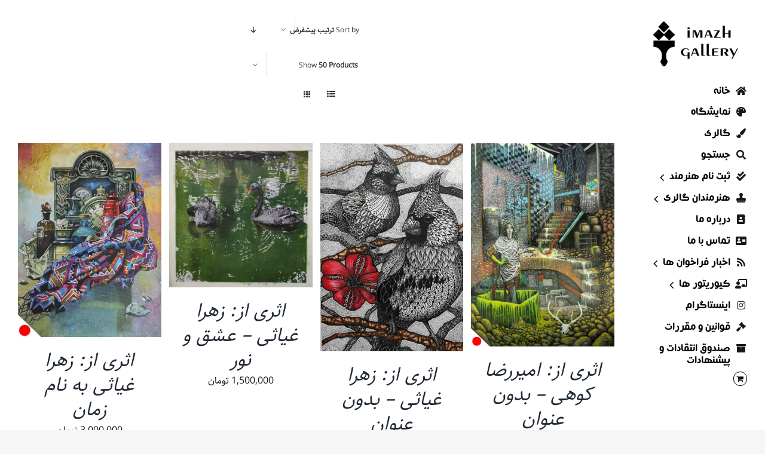

--- FILE ---
content_type: text/html; charset=UTF-8
request_url: https://imazhgallery.com/product-tag/%D8%AA%D8%AC%D8%B3%D9%85%DB%8C2/
body_size: 36929
content:
<!DOCTYPE html>
<html class="avada-html-layout-wide avada-html-header-position-right avada-html-is-archive avada-has-site-width-percent avada-is-100-percent-template avada-has-site-width-100-percent" dir="rtl" lang="fa-IR" prefix="og: http://ogp.me/ns# fb: http://ogp.me/ns/fb#">
<head>
	<meta http-equiv="X-UA-Compatible" content="IE=edge" />
	<meta http-equiv="Content-Type" content="text/html; charset=utf-8"/>
	<meta name="viewport" content="width=device-width, initial-scale=1" />
	<title>تجسمی(2) &#8211; گالری ایماژ</title>
<meta name='robots' content='max-image-preview:large' />
<link rel='dns-prefetch' href='//netdna.bootstrapcdn.com' />
<link rel="alternate" type="application/rss+xml" title="گالری ایماژ &raquo; خوراک" href="https://imazhgallery.com/feed/" />
					<link rel="shortcut icon" href="https://imazhgallery.com/wp-content/uploads/2020/11/xlogo-icon.png" type="image/x-icon" />
		
					<!-- Apple Touch Icon -->
			<link rel="apple-touch-icon" sizes="180x180" href="https://imazhgallery.com/wp-content/uploads/2020/11/xlogo-icon.png">
		
					<!-- Android Icon -->
			<link rel="icon" sizes="192x192" href="https://imazhgallery.com/wp-content/uploads/2020/11/xlogo-icon.png">
		
					<!-- MS Edge Icon -->
			<meta name="msapplication-TileImage" content="https://imazhgallery.com/wp-content/uploads/2020/11/xlogo-icon.png">
				<link rel="alternate" type="application/rss+xml" title="خوراک گالری ایماژ &raquo; تجسمی(2) برچسب" href="https://imazhgallery.com/product-tag/%d8%aa%d8%ac%d8%b3%d9%85%db%8c2/feed/" />
<style id='wp-img-auto-sizes-contain-inline-css' type='text/css'>
img:is([sizes=auto i],[sizes^="auto," i]){contain-intrinsic-size:3000px 1500px}
/*# sourceURL=wp-img-auto-sizes-contain-inline-css */
</style>

<style id='wp-emoji-styles-inline-css' type='text/css'>

	img.wp-smiley, img.emoji {
		display: inline !important;
		border: none !important;
		box-shadow: none !important;
		height: 1em !important;
		width: 1em !important;
		margin: 0 0.07em !important;
		vertical-align: -0.1em !important;
		background: none !important;
		padding: 0 !important;
	}
/*# sourceURL=wp-emoji-styles-inline-css */
</style>
<style id='classic-theme-styles-inline-css' type='text/css'>
/*! This file is auto-generated */
.wp-block-button__link{color:#fff;background-color:#32373c;border-radius:9999px;box-shadow:none;text-decoration:none;padding:calc(.667em + 2px) calc(1.333em + 2px);font-size:1.125em}.wp-block-file__button{background:#32373c;color:#fff;text-decoration:none}
/*# sourceURL=/wp-includes/css/classic-themes.min.css */
</style>
<link rel='stylesheet' id='wp-components-rtl-css' href='https://imazhgallery.com/wp-includes/css/dist/components/style-rtl.min.css?ver=a82a27bafa3b774a7a0de6a5aa762187' type='text/css' media='all' />
<link rel='stylesheet' id='wp-preferences-css' href='https://imazhgallery.com/wp-includes/css/dist/preferences/style.min.css?ver=a82a27bafa3b774a7a0de6a5aa762187' type='text/css' media='all' />
<link rel='stylesheet' id='wp-block-editor-rtl-css' href='https://imazhgallery.com/wp-includes/css/dist/block-editor/style-rtl.min.css?ver=a82a27bafa3b774a7a0de6a5aa762187' type='text/css' media='all' />
<link rel='stylesheet' id='popup-maker-block-library-style-css' href='https://imazhgallery.com/wp-content/plugins/popup-maker/dist/packages/block-library-style-rtl.css?ver=dbea705cfafe089d65f1' type='text/css' media='all' />
<link rel='stylesheet' id='jquery-wpcf7-rating-awesome-style-css' href='https://imazhgallery.com/wp-content/plugins/contact-form-7-star-rating-with-font-awersome/asset/css/jquery.wpcf7-starrating.css?ver=1.0' type='text/css' media='all' />
<link rel='stylesheet' id='prefix-font-awesome-css' href='//netdna.bootstrapcdn.com/font-awesome/4.7.0/css/font-awesome.min.css?ver=4.7.0' type='text/css' media='all' />
<link rel='stylesheet' id='dw-fonts-css' href='https://imazhgallery.com/wp-content/plugins/dehkadeh-fonts/dw-fonts/dw-fonts.css?ver=a82a27bafa3b774a7a0de6a5aa762187' type='text/css' media='all' />
<style id='woocommerce-inline-inline-css' type='text/css'>
.woocommerce form .form-row .required { visibility: visible; }
/*# sourceURL=woocommerce-inline-inline-css */
</style>
<link rel='stylesheet' id='wcz-frontend-css' href='https://imazhgallery.com/wp-content/plugins/woocustomizer/assets/css/frontend.css?ver=2.6.3' type='text/css' media='all' />
<link rel='stylesheet' id='aws-style-css' href='https://imazhgallery.com/wp-content/plugins/advanced-woo-search/assets/css/common.min.css?ver=3.52' type='text/css' media='all' />
<link rel='stylesheet' id='aws-style-rtl-css' href='https://imazhgallery.com/wp-content/plugins/advanced-woo-search/assets/css/common-rtl.min.css?ver=3.52' type='text/css' media='all' />
<style id='wcz-customizer-custom-css-inline-css' type='text/css'>
body.woocommerce .woocommerce-breadcrumb{display:none !important;}body.single-product .product_meta .posted_in{display:none !important;}body.single-product .product_meta .tagged_as{display:none !important;}
/*# sourceURL=wcz-customizer-custom-css-inline-css */
</style>
<link rel='stylesheet' id='fusion-dynamic-css-css' href='https://imazhgallery.com/wp-content/uploads/fusion-styles/8e418b2190c2b534d47ce4c57e34b69c.min.css?ver=3.8.2' type='text/css' media='all' />
<script type="text/template" id="tmpl-variation-template">
	<div class="woocommerce-variation-description">{{{ data.variation.variation_description }}}</div>
	<div class="woocommerce-variation-price">{{{ data.variation.price_html }}}</div>
	<div class="woocommerce-variation-availability">{{{ data.variation.availability_html }}}</div>
</script>
<script type="text/template" id="tmpl-unavailable-variation-template">
	<p role="alert">با عرض پوزش، این کالا در دسترس نیست. لطفا ترکیب دیگری را انتخاب کنید.</p>
</script>
<script type="text/javascript" src="https://imazhgallery.com/wp-includes/js/jquery/jquery.min.js?ver=3.7.1" id="jquery-core-js"></script>
<script type="text/javascript" src="https://imazhgallery.com/wp-includes/js/jquery/jquery-migrate.min.js?ver=3.4.1" id="jquery-migrate-js"></script>
<script type="text/javascript" src="https://imazhgallery.com/wp-content/plugins/woocommerce/assets/js/jquery-blockui/jquery.blockUI.min.js?ver=2.7.0-wc.10.4.3" id="wc-jquery-blockui-js" defer="defer" data-wp-strategy="defer"></script>
<script type="text/javascript" id="wc-add-to-cart-js-extra">
/* <![CDATA[ */
var wc_add_to_cart_params = {"ajax_url":"/wp-admin/admin-ajax.php","wc_ajax_url":"/?wc-ajax=%%endpoint%%","i18n_view_cart":"\u0645\u0634\u0627\u0647\u062f\u0647 \u0633\u0628\u062f \u062e\u0631\u06cc\u062f","cart_url":"https://imazhgallery.com/cart/","is_cart":"","cart_redirect_after_add":"no"};
//# sourceURL=wc-add-to-cart-js-extra
/* ]]> */
</script>
<script type="text/javascript" src="https://imazhgallery.com/wp-content/plugins/woocommerce/assets/js/frontend/add-to-cart.min.js?ver=10.4.3" id="wc-add-to-cart-js" defer="defer" data-wp-strategy="defer"></script>
<script type="text/javascript" src="https://imazhgallery.com/wp-content/plugins/woocommerce/assets/js/js-cookie/js.cookie.min.js?ver=2.1.4-wc.10.4.3" id="wc-js-cookie-js" defer="defer" data-wp-strategy="defer"></script>
<script type="text/javascript" id="woocommerce-js-extra">
/* <![CDATA[ */
var woocommerce_params = {"ajax_url":"/wp-admin/admin-ajax.php","wc_ajax_url":"/?wc-ajax=%%endpoint%%","i18n_password_show":"\u0646\u0645\u0627\u06cc\u0634 \u0631\u0645\u0632 \u0639\u0628\u0648\u0631","i18n_password_hide":"\u0645\u062e\u0641\u06cc\u200c\u0633\u0627\u0632\u06cc \u0631\u0645\u0632 \u0639\u0628\u0648\u0631"};
//# sourceURL=woocommerce-js-extra
/* ]]> */
</script>
<script type="text/javascript" src="https://imazhgallery.com/wp-content/plugins/woocommerce/assets/js/frontend/woocommerce.min.js?ver=10.4.3" id="woocommerce-js" defer="defer" data-wp-strategy="defer"></script>
<script type="text/javascript" src="https://imazhgallery.com/wp-includes/js/underscore.min.js?ver=1.13.7" id="underscore-js"></script>
<script type="text/javascript" id="wp-util-js-extra">
/* <![CDATA[ */
var _wpUtilSettings = {"ajax":{"url":"/wp-admin/admin-ajax.php"}};
//# sourceURL=wp-util-js-extra
/* ]]> */
</script>
<script type="text/javascript" src="https://imazhgallery.com/wp-includes/js/wp-util.min.js?ver=a82a27bafa3b774a7a0de6a5aa762187" id="wp-util-js"></script>
<script type="text/javascript" id="wc-add-to-cart-variation-js-extra">
/* <![CDATA[ */
var wc_add_to_cart_variation_params = {"wc_ajax_url":"/?wc-ajax=%%endpoint%%","i18n_no_matching_variations_text":"\u0628\u0627 \u0639\u0631\u0636 \u067e\u0648\u0632\u0634\u060c \u0647\u06cc\u0686 \u06a9\u0627\u0644\u0627\u064a\u06cc \u0645\u0637\u0627\u0628\u0642 \u0627\u0646\u062a\u062e\u0627\u0628 \u0634\u0645\u0627 \u06cc\u0627\u0641\u062a \u0646\u0634\u062f. \u0644\u0637\u0641\u0627 \u062a\u0631\u06a9\u06cc\u0628 \u062f\u06cc\u06af\u0631\u06cc \u0631\u0627 \u0627\u0646\u062a\u062e\u0627\u0628 \u06a9\u0646\u06cc\u062f.","i18n_make_a_selection_text":"\u0644\u0637\u0641\u0627 \u0628\u0631\u062e\u06cc \u0627\u0632 \u06af\u0632\u06cc\u0646\u0647\u200c\u0647\u0627\u06cc \u0645\u062d\u0635\u0648\u0644 \u0631\u0627 \u0642\u0628\u0644 \u0627\u0632 \u0627\u0636\u0627\u0641\u0647 \u06a9\u0631\u062f\u0646 \u0622\u0646 \u0628\u0647 \u0633\u0628\u062f \u062e\u0631\u06cc\u062f\u060c \u0627\u0646\u062a\u062e\u0627\u0628 \u06a9\u0646\u06cc\u062f.","i18n_unavailable_text":"\u0628\u0627 \u0639\u0631\u0636 \u067e\u0648\u0632\u0634\u060c \u0627\u06cc\u0646 \u06a9\u0627\u0644\u0627 \u062f\u0631 \u062f\u0633\u062a\u0631\u0633 \u0646\u06cc\u0633\u062a. \u0644\u0637\u0641\u0627 \u062a\u0631\u06a9\u06cc\u0628 \u062f\u06cc\u06af\u0631\u06cc \u0631\u0627 \u0627\u0646\u062a\u062e\u0627\u0628 \u06a9\u0646\u06cc\u062f.","i18n_reset_alert_text":"\u0627\u0646\u062a\u062e\u0627\u0628 \u0634\u0645\u0627 \u0628\u0627\u0632\u0646\u0634\u0627\u0646\u06cc \u0634\u062f. \u0644\u0637\u0641\u0627 \u0642\u0628\u0644 \u0627\u0632 \u0627\u0641\u0632\u0648\u062f\u0646 \u0627\u06cc\u0646 \u0645\u062d\u0635\u0648\u0644 \u0628\u0647 \u0633\u0628\u062f \u062e\u0631\u06cc\u062f\u060c \u0628\u0631\u062e\u06cc \u0627\u0632 \u06af\u0632\u06cc\u0646\u0647\u200c\u0647\u0627\u06cc \u0645\u062d\u0635\u0648\u0644 \u0631\u0627 \u0627\u0646\u062a\u062e\u0627\u0628 \u06a9\u0646\u06cc\u062f."};
//# sourceURL=wc-add-to-cart-variation-js-extra
/* ]]> */
</script>
<script type="text/javascript" src="https://imazhgallery.com/wp-content/plugins/woocommerce/assets/js/frontend/add-to-cart-variation.min.js?ver=10.4.3" id="wc-add-to-cart-variation-js" defer="defer" data-wp-strategy="defer"></script>
<link rel="https://api.w.org/" href="https://imazhgallery.com/wp-json/" /><link rel="alternate" title="JSON" type="application/json" href="https://imazhgallery.com/wp-json/wp/v2/product_tag/616" /><link rel="EditURI" type="application/rsd+xml" title="RSD" href="https://imazhgallery.com/xmlrpc.php?rsd" />

    <!-- Dehkadeh-wp.ir Persian Fonts -->
    <style>
                        body { font-family: 'dw-Sahel' !important; }
        .site-title, h1, h2, h3, h4, h5, h6 { font-family: 'dw-Sahel' !important; }
        button, input, select, textarea { font-family: 'dw-Sahel' !important; }
        .site-title { font-family: 'dw-Sahel' !important; }
        .site-description { font-family: 'dw-Sahel' !important; }
        .menu, .page_item, .menu-item, .menu-item li, .menu-item a { font-family: 'dw-Casablanca' !important; }
        article h1, article h2, article h3, article h4, article h5, article h6 { font-family: 'dw-Sahel' !important; }
        article { font-family: 'dw-Sahel' !important; }
        .widget h1, .widget h2, .widget h3, .widget h4, .widget h5, .widget h6 { font-family: 'dw-Sahel' !important; }
        .widget { font-family: 'dw-Sahel' !important; }
        footer h1, footer h2, footer h3, footer h4, .widgets-area h5, footer h6 { font-family: 'dw-Sahel' !important; }
        footer { font-family: 'dw-Sahel' !important; }
        .fusion-button { font-family: 'dw-Tanha' !important; }
                                                                                                        .menu, .page_item, .menu-item, .menu-item li, .menu-item a { font-size: 20px !important; }
                                    </style>
    <!-- Dehkadeh-wp.ir Persian Fonts -->
    <link rel="preload" href="https://imazhgallery.com/wp-content/themes/Avada/includes/lib/assets/fonts/icomoon/awb-icons.woff" as="font" type="font/woff" crossorigin><link rel="preload" href="//imazhgallery.com/wp-content/themes/Avada/includes/lib/assets/fonts/fontawesome/webfonts/fa-brands-400.woff2" as="font" type="font/woff2" crossorigin><link rel="preload" href="//imazhgallery.com/wp-content/themes/Avada/includes/lib/assets/fonts/fontawesome/webfonts/fa-regular-400.woff2" as="font" type="font/woff2" crossorigin><link rel="preload" href="//imazhgallery.com/wp-content/themes/Avada/includes/lib/assets/fonts/fontawesome/webfonts/fa-solid-900.woff2" as="font" type="font/woff2" crossorigin><link rel="preload" href="https://fonts.gstatic.com/s/lateef/v35/hESw6XVnNCxEvkb8oR2F.woff2" as="font" type="font/woff2" crossorigin><style type="text/css" id="css-fb-visibility">@media screen and (max-width: 640px){.fusion-no-small-visibility{display:none !important;}body .sm-text-align-center{text-align:center !important;}body .sm-text-align-left{text-align:left !important;}body .sm-text-align-right{text-align:right !important;}body .sm-flex-align-center{justify-content:center !important;}body .sm-flex-align-flex-start{justify-content:flex-start !important;}body .sm-flex-align-flex-end{justify-content:flex-end !important;}body .sm-mx-auto{margin-left:auto !important;margin-right:auto !important;}body .sm-ml-auto{margin-left:auto !important;}body .sm-mr-auto{margin-right:auto !important;}body .fusion-absolute-position-small{position:absolute;top:auto;width:100%;}.awb-sticky.awb-sticky-small{ position: sticky; top: var(--awb-sticky-offset,0); }}@media screen and (min-width: 641px) and (max-width: 1024px){.fusion-no-medium-visibility{display:none !important;}body .md-text-align-center{text-align:center !important;}body .md-text-align-left{text-align:left !important;}body .md-text-align-right{text-align:right !important;}body .md-flex-align-center{justify-content:center !important;}body .md-flex-align-flex-start{justify-content:flex-start !important;}body .md-flex-align-flex-end{justify-content:flex-end !important;}body .md-mx-auto{margin-left:auto !important;margin-right:auto !important;}body .md-ml-auto{margin-left:auto !important;}body .md-mr-auto{margin-right:auto !important;}body .fusion-absolute-position-medium{position:absolute;top:auto;width:100%;}.awb-sticky.awb-sticky-medium{ position: sticky; top: var(--awb-sticky-offset,0); }}@media screen and (min-width: 1025px){.fusion-no-large-visibility{display:none !important;}body .lg-text-align-center{text-align:center !important;}body .lg-text-align-left{text-align:left !important;}body .lg-text-align-right{text-align:right !important;}body .lg-flex-align-center{justify-content:center !important;}body .lg-flex-align-flex-start{justify-content:flex-start !important;}body .lg-flex-align-flex-end{justify-content:flex-end !important;}body .lg-mx-auto{margin-left:auto !important;margin-right:auto !important;}body .lg-ml-auto{margin-left:auto !important;}body .lg-mr-auto{margin-right:auto !important;}body .fusion-absolute-position-large{position:absolute;top:auto;width:100%;}.awb-sticky.awb-sticky-large{ position: sticky; top: var(--awb-sticky-offset,0); }}</style>	<noscript><style>.woocommerce-product-gallery{ opacity: 1 !important; }</style></noscript>
	<meta name="generator" content="Powered by Slider Revolution 6.7.29 - responsive, Mobile-Friendly Slider Plugin for WordPress with comfortable drag and drop interface." />
<link rel="icon" href="https://imazhgallery.com/wp-content/uploads/2020/11/cropped-xlogo-32x32.png" sizes="32x32" />
<link rel="icon" href="https://imazhgallery.com/wp-content/uploads/2020/11/cropped-xlogo-192x192.png" sizes="192x192" />
<link rel="apple-touch-icon" href="https://imazhgallery.com/wp-content/uploads/2020/11/cropped-xlogo-180x180.png" />
<meta name="msapplication-TileImage" content="https://imazhgallery.com/wp-content/uploads/2020/11/cropped-xlogo-270x270.png" />
<script>function setREVStartSize(e){
			//window.requestAnimationFrame(function() {
				window.RSIW = window.RSIW===undefined ? window.innerWidth : window.RSIW;
				window.RSIH = window.RSIH===undefined ? window.innerHeight : window.RSIH;
				try {
					var pw = document.getElementById(e.c).parentNode.offsetWidth,
						newh;
					pw = pw===0 || isNaN(pw) || (e.l=="fullwidth" || e.layout=="fullwidth") ? window.RSIW : pw;
					e.tabw = e.tabw===undefined ? 0 : parseInt(e.tabw);
					e.thumbw = e.thumbw===undefined ? 0 : parseInt(e.thumbw);
					e.tabh = e.tabh===undefined ? 0 : parseInt(e.tabh);
					e.thumbh = e.thumbh===undefined ? 0 : parseInt(e.thumbh);
					e.tabhide = e.tabhide===undefined ? 0 : parseInt(e.tabhide);
					e.thumbhide = e.thumbhide===undefined ? 0 : parseInt(e.thumbhide);
					e.mh = e.mh===undefined || e.mh=="" || e.mh==="auto" ? 0 : parseInt(e.mh,0);
					if(e.layout==="fullscreen" || e.l==="fullscreen")
						newh = Math.max(e.mh,window.RSIH);
					else{
						e.gw = Array.isArray(e.gw) ? e.gw : [e.gw];
						for (var i in e.rl) if (e.gw[i]===undefined || e.gw[i]===0) e.gw[i] = e.gw[i-1];
						e.gh = e.el===undefined || e.el==="" || (Array.isArray(e.el) && e.el.length==0)? e.gh : e.el;
						e.gh = Array.isArray(e.gh) ? e.gh : [e.gh];
						for (var i in e.rl) if (e.gh[i]===undefined || e.gh[i]===0) e.gh[i] = e.gh[i-1];
											
						var nl = new Array(e.rl.length),
							ix = 0,
							sl;
						e.tabw = e.tabhide>=pw ? 0 : e.tabw;
						e.thumbw = e.thumbhide>=pw ? 0 : e.thumbw;
						e.tabh = e.tabhide>=pw ? 0 : e.tabh;
						e.thumbh = e.thumbhide>=pw ? 0 : e.thumbh;
						for (var i in e.rl) nl[i] = e.rl[i]<window.RSIW ? 0 : e.rl[i];
						sl = nl[0];
						for (var i in nl) if (sl>nl[i] && nl[i]>0) { sl = nl[i]; ix=i;}
						var m = pw>(e.gw[ix]+e.tabw+e.thumbw) ? 1 : (pw-(e.tabw+e.thumbw)) / (e.gw[ix]);
						newh =  (e.gh[ix] * m) + (e.tabh + e.thumbh);
					}
					var el = document.getElementById(e.c);
					if (el!==null && el) el.style.height = newh+"px";
					el = document.getElementById(e.c+"_wrapper");
					if (el!==null && el) {
						el.style.height = newh+"px";
						el.style.display = "block";
					}
				} catch(e){
					console.log("Failure at Presize of Slider:" + e)
				}
			//});
		  };</script>
		<style type="text/css" id="wp-custom-css">
			.post-type-archive-product .container.grid-container {
    max-width: 100%;
}		</style>
				<script type="text/javascript">
			var doc = document.documentElement;
			doc.setAttribute( 'data-useragent', navigator.userAgent );
		</script>
		<script>jQuery(document).ready(function($) {
$('img[title]').each(function() { $(this).removeAttr('title'); });
});</script>
	<style id='global-styles-inline-css' type='text/css'>
:root{--wp--preset--aspect-ratio--square: 1;--wp--preset--aspect-ratio--4-3: 4/3;--wp--preset--aspect-ratio--3-4: 3/4;--wp--preset--aspect-ratio--3-2: 3/2;--wp--preset--aspect-ratio--2-3: 2/3;--wp--preset--aspect-ratio--16-9: 16/9;--wp--preset--aspect-ratio--9-16: 9/16;--wp--preset--color--black: #000000;--wp--preset--color--cyan-bluish-gray: #abb8c3;--wp--preset--color--white: #ffffff;--wp--preset--color--pale-pink: #f78da7;--wp--preset--color--vivid-red: #cf2e2e;--wp--preset--color--luminous-vivid-orange: #ff6900;--wp--preset--color--luminous-vivid-amber: #fcb900;--wp--preset--color--light-green-cyan: #7bdcb5;--wp--preset--color--vivid-green-cyan: #00d084;--wp--preset--color--pale-cyan-blue: #8ed1fc;--wp--preset--color--vivid-cyan-blue: #0693e3;--wp--preset--color--vivid-purple: #9b51e0;--wp--preset--gradient--vivid-cyan-blue-to-vivid-purple: linear-gradient(135deg,rgb(6,147,227) 0%,rgb(155,81,224) 100%);--wp--preset--gradient--light-green-cyan-to-vivid-green-cyan: linear-gradient(135deg,rgb(122,220,180) 0%,rgb(0,208,130) 100%);--wp--preset--gradient--luminous-vivid-amber-to-luminous-vivid-orange: linear-gradient(135deg,rgb(252,185,0) 0%,rgb(255,105,0) 100%);--wp--preset--gradient--luminous-vivid-orange-to-vivid-red: linear-gradient(135deg,rgb(255,105,0) 0%,rgb(207,46,46) 100%);--wp--preset--gradient--very-light-gray-to-cyan-bluish-gray: linear-gradient(135deg,rgb(238,238,238) 0%,rgb(169,184,195) 100%);--wp--preset--gradient--cool-to-warm-spectrum: linear-gradient(135deg,rgb(74,234,220) 0%,rgb(151,120,209) 20%,rgb(207,42,186) 40%,rgb(238,44,130) 60%,rgb(251,105,98) 80%,rgb(254,248,76) 100%);--wp--preset--gradient--blush-light-purple: linear-gradient(135deg,rgb(255,206,236) 0%,rgb(152,150,240) 100%);--wp--preset--gradient--blush-bordeaux: linear-gradient(135deg,rgb(254,205,165) 0%,rgb(254,45,45) 50%,rgb(107,0,62) 100%);--wp--preset--gradient--luminous-dusk: linear-gradient(135deg,rgb(255,203,112) 0%,rgb(199,81,192) 50%,rgb(65,88,208) 100%);--wp--preset--gradient--pale-ocean: linear-gradient(135deg,rgb(255,245,203) 0%,rgb(182,227,212) 50%,rgb(51,167,181) 100%);--wp--preset--gradient--electric-grass: linear-gradient(135deg,rgb(202,248,128) 0%,rgb(113,206,126) 100%);--wp--preset--gradient--midnight: linear-gradient(135deg,rgb(2,3,129) 0%,rgb(40,116,252) 100%);--wp--preset--font-size--small: 12px;--wp--preset--font-size--medium: 20px;--wp--preset--font-size--large: 24px;--wp--preset--font-size--x-large: 42px;--wp--preset--font-size--normal: 16px;--wp--preset--font-size--xlarge: 32px;--wp--preset--font-size--huge: 48px;--wp--preset--spacing--20: 0.44rem;--wp--preset--spacing--30: 0.67rem;--wp--preset--spacing--40: 1rem;--wp--preset--spacing--50: 1.5rem;--wp--preset--spacing--60: 2.25rem;--wp--preset--spacing--70: 3.38rem;--wp--preset--spacing--80: 5.06rem;--wp--preset--shadow--natural: 6px 6px 9px rgba(0, 0, 0, 0.2);--wp--preset--shadow--deep: 12px 12px 50px rgba(0, 0, 0, 0.4);--wp--preset--shadow--sharp: 6px 6px 0px rgba(0, 0, 0, 0.2);--wp--preset--shadow--outlined: 6px 6px 0px -3px rgb(255, 255, 255), 6px 6px rgb(0, 0, 0);--wp--preset--shadow--crisp: 6px 6px 0px rgb(0, 0, 0);}:where(.is-layout-flex){gap: 0.5em;}:where(.is-layout-grid){gap: 0.5em;}body .is-layout-flex{display: flex;}.is-layout-flex{flex-wrap: wrap;align-items: center;}.is-layout-flex > :is(*, div){margin: 0;}body .is-layout-grid{display: grid;}.is-layout-grid > :is(*, div){margin: 0;}:where(.wp-block-columns.is-layout-flex){gap: 2em;}:where(.wp-block-columns.is-layout-grid){gap: 2em;}:where(.wp-block-post-template.is-layout-flex){gap: 1.25em;}:where(.wp-block-post-template.is-layout-grid){gap: 1.25em;}.has-black-color{color: var(--wp--preset--color--black) !important;}.has-cyan-bluish-gray-color{color: var(--wp--preset--color--cyan-bluish-gray) !important;}.has-white-color{color: var(--wp--preset--color--white) !important;}.has-pale-pink-color{color: var(--wp--preset--color--pale-pink) !important;}.has-vivid-red-color{color: var(--wp--preset--color--vivid-red) !important;}.has-luminous-vivid-orange-color{color: var(--wp--preset--color--luminous-vivid-orange) !important;}.has-luminous-vivid-amber-color{color: var(--wp--preset--color--luminous-vivid-amber) !important;}.has-light-green-cyan-color{color: var(--wp--preset--color--light-green-cyan) !important;}.has-vivid-green-cyan-color{color: var(--wp--preset--color--vivid-green-cyan) !important;}.has-pale-cyan-blue-color{color: var(--wp--preset--color--pale-cyan-blue) !important;}.has-vivid-cyan-blue-color{color: var(--wp--preset--color--vivid-cyan-blue) !important;}.has-vivid-purple-color{color: var(--wp--preset--color--vivid-purple) !important;}.has-black-background-color{background-color: var(--wp--preset--color--black) !important;}.has-cyan-bluish-gray-background-color{background-color: var(--wp--preset--color--cyan-bluish-gray) !important;}.has-white-background-color{background-color: var(--wp--preset--color--white) !important;}.has-pale-pink-background-color{background-color: var(--wp--preset--color--pale-pink) !important;}.has-vivid-red-background-color{background-color: var(--wp--preset--color--vivid-red) !important;}.has-luminous-vivid-orange-background-color{background-color: var(--wp--preset--color--luminous-vivid-orange) !important;}.has-luminous-vivid-amber-background-color{background-color: var(--wp--preset--color--luminous-vivid-amber) !important;}.has-light-green-cyan-background-color{background-color: var(--wp--preset--color--light-green-cyan) !important;}.has-vivid-green-cyan-background-color{background-color: var(--wp--preset--color--vivid-green-cyan) !important;}.has-pale-cyan-blue-background-color{background-color: var(--wp--preset--color--pale-cyan-blue) !important;}.has-vivid-cyan-blue-background-color{background-color: var(--wp--preset--color--vivid-cyan-blue) !important;}.has-vivid-purple-background-color{background-color: var(--wp--preset--color--vivid-purple) !important;}.has-black-border-color{border-color: var(--wp--preset--color--black) !important;}.has-cyan-bluish-gray-border-color{border-color: var(--wp--preset--color--cyan-bluish-gray) !important;}.has-white-border-color{border-color: var(--wp--preset--color--white) !important;}.has-pale-pink-border-color{border-color: var(--wp--preset--color--pale-pink) !important;}.has-vivid-red-border-color{border-color: var(--wp--preset--color--vivid-red) !important;}.has-luminous-vivid-orange-border-color{border-color: var(--wp--preset--color--luminous-vivid-orange) !important;}.has-luminous-vivid-amber-border-color{border-color: var(--wp--preset--color--luminous-vivid-amber) !important;}.has-light-green-cyan-border-color{border-color: var(--wp--preset--color--light-green-cyan) !important;}.has-vivid-green-cyan-border-color{border-color: var(--wp--preset--color--vivid-green-cyan) !important;}.has-pale-cyan-blue-border-color{border-color: var(--wp--preset--color--pale-cyan-blue) !important;}.has-vivid-cyan-blue-border-color{border-color: var(--wp--preset--color--vivid-cyan-blue) !important;}.has-vivid-purple-border-color{border-color: var(--wp--preset--color--vivid-purple) !important;}.has-vivid-cyan-blue-to-vivid-purple-gradient-background{background: var(--wp--preset--gradient--vivid-cyan-blue-to-vivid-purple) !important;}.has-light-green-cyan-to-vivid-green-cyan-gradient-background{background: var(--wp--preset--gradient--light-green-cyan-to-vivid-green-cyan) !important;}.has-luminous-vivid-amber-to-luminous-vivid-orange-gradient-background{background: var(--wp--preset--gradient--luminous-vivid-amber-to-luminous-vivid-orange) !important;}.has-luminous-vivid-orange-to-vivid-red-gradient-background{background: var(--wp--preset--gradient--luminous-vivid-orange-to-vivid-red) !important;}.has-very-light-gray-to-cyan-bluish-gray-gradient-background{background: var(--wp--preset--gradient--very-light-gray-to-cyan-bluish-gray) !important;}.has-cool-to-warm-spectrum-gradient-background{background: var(--wp--preset--gradient--cool-to-warm-spectrum) !important;}.has-blush-light-purple-gradient-background{background: var(--wp--preset--gradient--blush-light-purple) !important;}.has-blush-bordeaux-gradient-background{background: var(--wp--preset--gradient--blush-bordeaux) !important;}.has-luminous-dusk-gradient-background{background: var(--wp--preset--gradient--luminous-dusk) !important;}.has-pale-ocean-gradient-background{background: var(--wp--preset--gradient--pale-ocean) !important;}.has-electric-grass-gradient-background{background: var(--wp--preset--gradient--electric-grass) !important;}.has-midnight-gradient-background{background: var(--wp--preset--gradient--midnight) !important;}.has-small-font-size{font-size: var(--wp--preset--font-size--small) !important;}.has-medium-font-size{font-size: var(--wp--preset--font-size--medium) !important;}.has-large-font-size{font-size: var(--wp--preset--font-size--large) !important;}.has-x-large-font-size{font-size: var(--wp--preset--font-size--x-large) !important;}
/*# sourceURL=global-styles-inline-css */
</style>
<link rel='stylesheet' id='rs-plugin-settings-css' href='//imazhgallery.com/wp-content/plugins/revslider/sr6/assets/css/rs6.css?ver=6.7.29' type='text/css' media='all' />
<style id='rs-plugin-settings-inline-css' type='text/css'>
#rs-demo-id {}
/*# sourceURL=rs-plugin-settings-inline-css */
</style>
</head>

<body class="rtl archive tax-product_tag term-616 wp-theme-Avada theme-Avada non-logged-in woocommerce woocommerce-page woocommerce-no-js wcz-woocommerce fusion-image-hovers fusion-pagination-sizing fusion-button_type-flat fusion-button_span-no fusion-button_gradient-linear avada-image-rollover-circle-no avada-image-rollover-yes avada-image-rollover-direction-fade fusion-body fusion-sticky-header no-tablet-sticky-header no-mobile-sticky-header no-mobile-slidingbar fusion-disable-outline fusion-sub-menu-slide mobile-logo-pos-center layout-wide-mode avada-has-boxed-modal-shadow-none layout-scroll-offset-full avada-has-zero-margin-offset-top side-header side-header-right menu-text-align-right fusion-woo-product-design-clean fusion-woo-shop-page-columns-3 fusion-woo-related-columns-0 fusion-woo-archive-page-columns-4 avada-has-woo-gallery-disabled woo-sale-badge-circle woo-outofstock-badge-top_bar mobile-menu-design-modern fusion-show-pagination-text fusion-header-layout-v1 avada-responsive avada-footer-fx-bg-parallax avada-menu-highlight-style-textcolor fusion-search-form-classic fusion-main-menu-search-dropdown fusion-avatar-square avada-dropdown-styles avada-blog-layout-grid avada-blog-archive-layout-grid avada-header-shadow-no avada-menu-icon-position-right avada-has-megamenu-shadow avada-has-mainmenu-dropdown-divider fusion-has-main-nav-icon-circle avada-has-header-100-width avada-has-100-footer avada-has-breadcrumb-mobile-hidden avada-has-titlebar-hide avada-header-border-color-full-transparent avada-has-transparent-timeline_color avada-has-pagination-padding avada-flyout-menu-direction-fade avada-ec-views-v1" data-awb-post-id="3253">
		<a class="skip-link screen-reader-text" href="#content">Skip to content</a>

	<div id="boxed-wrapper">
		<div class="fusion-sides-frame"></div>
		<div id="wrapper" class="fusion-wrapper">
			<div id="home" style="position:relative;top:-1px;"></div>
			
													
<div id="side-header-sticky"></div>
<div id="side-header" class="clearfix fusion-mobile-menu-design-modern fusion-sticky-logo-1 fusion-mobile-logo-1 fusion-sticky-menu-">
	<div class="side-header-wrapper">
								<div class="side-header-content fusion-logo-center fusion-mobile-logo-1">
				<div class="fusion-logo" data-margin-top="31px" data-margin-bottom="31px" data-margin-left="0px" data-margin-right="0px">
			<a class="fusion-logo-link"  href="https://imazhgallery.com/" >

						<!-- standard logo -->
			<img src="https://imazhgallery.com/wp-content/uploads/2020/09/xlogo-Logo5.png" srcset="https://imazhgallery.com/wp-content/uploads/2020/09/xlogo-Logo5.png 1x, https://imazhgallery.com/wp-content/uploads/2020/09/xlogo-Logo5.png 2x" width="400" height="200" style="max-height:200px;height:auto;" alt="گالری ایماژ لوگو" data-retina_logo_url="https://imazhgallery.com/wp-content/uploads/2020/09/xlogo-Logo5.png" class="fusion-standard-logo" />

											<!-- mobile logo -->
				<img src="https://imazhgallery.com/wp-content/uploads/2020/09/xlogo-Logo6-Mobile.png" srcset="https://imazhgallery.com/wp-content/uploads/2020/09/xlogo-Logo6-Mobile.png 1x, https://imazhgallery.com/wp-content/uploads/2020/09/xlogo-Logo6-Mobile.png 2x" width="280" height="140" style="max-height:140px;height:auto;" alt="گالری ایماژ لوگو" data-retina_logo_url="https://imazhgallery.com/wp-content/uploads/2020/09/xlogo-Logo6-Mobile.png" class="fusion-mobile-logo" />
			
											<!-- sticky header logo -->
				<img src="https://imazhgallery.com/wp-content/uploads/2020/09/xlogo-Logo4.png" srcset="https://imazhgallery.com/wp-content/uploads/2020/09/xlogo-Logo4.png 1x, https://imazhgallery.com/wp-content/uploads/2020/09/xlogo-Logo4.png 2x" width="400" height="200" style="max-height:200px;height:auto;" alt="گالری ایماژ لوگو" data-retina_logo_url="https://imazhgallery.com/wp-content/uploads/2020/09/xlogo-Logo4.png" class="fusion-sticky-logo" />
					</a>
		</div>		</div>
		<div class="fusion-main-menu-container fusion-logo-menu-center">
			<nav class="fusion-main-menu" aria-label="Main Menu"><ul id="menu-main-menu" class="fusion-menu"><li  id="menu-item-5470"  class="menu-item menu-item-type-post_type menu-item-object-page menu-item-home menu-item-5470"  data-item-id="5470"><a  href="https://imazhgallery.com/" class="fusion-flex-link fusion-textcolor-highlight"><span class="fusion-megamenu-icon"><i class="glyphicon fa-home fas fa-fw" aria-hidden="true"></i></span><span class="menu-text">خانه</span></a></li><li  id="menu-item-7345"  class="menu-item menu-item-type-custom menu-item-object-custom menu-item-7345"  data-item-id="7345"><a  href="https://imazhgallery.com/main-exhibit-closed/" class="fusion-flex-link fusion-textcolor-highlight"><span class="fusion-megamenu-icon"><i class="glyphicon fa-palette fas fa-fw" aria-hidden="true"></i></span><span class="menu-text">نمایشگاه</span></a></li><li  id="menu-item-8534"  class="menu-item menu-item-type-post_type menu-item-object-page menu-item-8534"  data-item-id="8534"><a  href="https://imazhgallery.com/allgallery-visual-arts/" class="fusion-flex-link fusion-textcolor-highlight"><span class="fusion-megamenu-icon"><i class="glyphicon fa-paint-brush fas fa-fw" aria-hidden="true"></i></span><span class="menu-text">گالری</span></a></li><li  id="menu-item-8403"  class="menu-item menu-item-type-post_type menu-item-object-page menu-item-8403"  data-item-id="8403"><a  href="https://imazhgallery.com/search/" class="fusion-flex-link fusion-textcolor-highlight"><span class="fusion-megamenu-icon"><i class="glyphicon fa-search fas fa-fw" aria-hidden="true"></i></span><span class="menu-text">جستجو</span></a></li><li  id="menu-item-7107"  class="menu-item menu-item-type-custom menu-item-object-custom menu-item-has-children menu-item-7107 fusion-dropdown-menu"  data-item-id="7107"><a  href="#" class="fusion-flex-link fusion-textcolor-highlight"><span class="fusion-megamenu-icon"><i class="glyphicon fa-check-double fas fa-fw" aria-hidden="true"></i></span><span class="menu-text">ثبت نام هنرمند</span> <span class="fusion-caret"><i class="fusion-dropdown-indicator" aria-hidden="true"></i></span></a><ul class="sub-menu"><li  id="menu-item-8431"  class="menu-item menu-item-type-post_type menu-item-object-page menu-item-8431 fusion-dropdown-submenu" ><a  href="https://imazhgallery.com/registration/" class="fusion-textcolor-highlight"><span>نمایشگاه آنلاین</span></a></li></ul></li><li  id="menu-item-8573"  class="menu-item menu-item-type-custom menu-item-object-custom menu-item-has-children menu-item-8573 fusion-dropdown-menu"  data-item-id="8573"><a  href="#" class="fusion-flex-link fusion-textcolor-highlight"><span class="fusion-megamenu-icon"><i class="glyphicon fa-stamp fas fa-fw" aria-hidden="true"></i></span><span class="menu-text">هنرمندان گالری</span> <span class="fusion-caret"><i class="fusion-dropdown-indicator" aria-hidden="true"></i></span></a><ul class="sub-menu"><li  id="menu-item-7484"  class="menu-item menu-item-type-post_type menu-item-object-page menu-item-7484 fusion-dropdown-submenu" ><a  href="https://imazhgallery.com/gallery-artists/" class="fusion-textcolor-highlight"><span><span class="fusion-megamenu-icon"><i class="glyphicon fa-hands-helping fas fa-fw" aria-hidden="true"></i></span>هنرمندان گالری</span></a></li><li  id="menu-item-8574"  class="menu-item menu-item-type-post_type menu-item-object-page menu-item-8574 fusion-dropdown-submenu" ><a  href="https://imazhgallery.com/selected-artists-archive/" class="fusion-textcolor-highlight"><span><span class="fusion-megamenu-icon"><i class="glyphicon fa-box-open fas fa-fw" aria-hidden="true"></i></span>آرشیو هنرمندان برگزیده</span></a></li></ul></li><li  id="menu-item-4415"  class="menu-item menu-item-type-post_type menu-item-object-page menu-item-4415"  data-item-id="4415"><a  href="https://imazhgallery.com/aboutus/" class="fusion-flex-link fusion-textcolor-highlight"><span class="fusion-megamenu-icon"><i class="glyphicon fa-address-book fas fa-fw" aria-hidden="true"></i></span><span class="menu-text">درباره ما</span></a></li><li  id="menu-item-4218"  class="menu-item menu-item-type-post_type menu-item-object-page menu-item-4218"  data-item-id="4218"><a  href="https://imazhgallery.com/contact/" class="fusion-flex-link fusion-textcolor-highlight"><span class="fusion-megamenu-icon"><i class="glyphicon fa-address-card fas fa-fw" aria-hidden="true"></i></span><span class="menu-text">تماس با ما</span></a></li><li  id="menu-item-8442"  class="menu-item menu-item-type-custom menu-item-object-custom menu-item-has-children menu-item-8442 fusion-dropdown-menu"  data-item-id="8442"><a  href="#" class="fusion-flex-link fusion-textcolor-highlight"><span class="fusion-megamenu-icon"><i class="glyphicon fa-rss fas fa-fw" aria-hidden="true"></i></span><span class="menu-text">اخبار فراخوان ها</span> <span class="fusion-caret"><i class="fusion-dropdown-indicator" aria-hidden="true"></i></span></a><ul class="sub-menu"><li  id="menu-item-8438"  class="menu-item menu-item-type-post_type menu-item-object-page menu-item-8438 fusion-dropdown-submenu" ><a  href="https://imazhgallery.com/news/" class="fusion-textcolor-highlight"><span>مجموعه فراخون ها</span></a></li><li  id="menu-item-8441"  class="menu-item menu-item-type-post_type menu-item-object-page menu-item-8441 fusion-dropdown-submenu" ><a  href="https://imazhgallery.com/news-artistic/" class="fusion-textcolor-highlight"><span>فراخوان های هنری</span></a></li><li  id="menu-item-8439"  class="menu-item menu-item-type-post_type menu-item-object-page menu-item-8439 fusion-dropdown-submenu" ><a  href="https://imazhgallery.com/news-academic/" class="fusion-textcolor-highlight"><span>فراخوان های آموزشی</span></a></li><li  id="menu-item-8440"  class="menu-item menu-item-type-post_type menu-item-object-page menu-item-8440 fusion-dropdown-submenu" ><a  href="https://imazhgallery.com/new-literature/" class="fusion-textcolor-highlight"><span>فراخوان های ادبی</span></a></li><li  id="menu-item-8120"  class="menu-item menu-item-type-post_type menu-item-object-page menu-item-8120 fusion-dropdown-submenu" ><a  href="https://imazhgallery.com/submit-items/" class="fusion-textcolor-highlight"><span><span class="fusion-megamenu-icon"><i class="glyphicon fa-paper-plane fas fa-fw" aria-hidden="true"></i></span>ارسال  فراخوان</span></a></li></ul></li><li  id="menu-item-7972"  class="menu-item menu-item-type-custom menu-item-object-custom menu-item-has-children menu-item-7972 fusion-dropdown-menu"  data-item-id="7972"><a  href="#" class="fusion-flex-link fusion-textcolor-highlight"><span class="fusion-megamenu-icon"><i class="glyphicon fa-chalkboard-teacher fas fa-fw" aria-hidden="true"></i></span><span class="menu-text">کیوریتور ها</span> <span class="fusion-caret"><i class="fusion-dropdown-indicator" aria-hidden="true"></i></span></a><ul class="sub-menu"><li  id="menu-item-7171"  class="menu-item menu-item-type-post_type menu-item-object-page menu-item-7171 fusion-dropdown-submenu" ><a  href="https://imazhgallery.com/curator-portfolios/" class="fusion-textcolor-highlight"><span>کیوریتورهای همکار</span></a></li><li  id="menu-item-7971"  class="menu-item menu-item-type-post_type menu-item-object-page menu-item-7971 fusion-dropdown-submenu" ><a  href="https://imazhgallery.com/curators/" class="fusion-textcolor-highlight"><span>درخواست برگزاری نمایشگاه</span></a></li></ul></li><li  id="menu-item-4154"  class="menu-item menu-item-type-custom menu-item-object-custom menu-item-4154"  data-item-id="4154"><a  href="https://www.instagram.com/imazhgallery/" class="fusion-flex-link fusion-textcolor-highlight"><span class="fusion-megamenu-icon"><i class="glyphicon fa-instagram fab fa-fw" aria-hidden="true"></i></span><span class="menu-text">اینستاگرام</span></a></li><li  id="menu-item-4442"  class="menu-item menu-item-type-post_type menu-item-object-page menu-item-4442"  data-item-id="4442"><a  href="https://imazhgallery.com/terms/" class="fusion-flex-link fusion-textcolor-highlight"><span class="fusion-megamenu-icon"><i class="glyphicon fa-gavel fas fa-fw" aria-hidden="true"></i></span><span class="menu-text">قوانین و مقررات</span></a></li><li  id="menu-item-4486"  class="menu-item menu-item-type-post_type menu-item-object-page menu-item-4486"  data-item-id="4486"><a  href="https://imazhgallery.com/complaints/" class="fusion-flex-link fusion-textcolor-highlight"><span class="fusion-megamenu-icon"><i class="glyphicon fa-archive fas fa-fw" aria-hidden="true"></i></span><span class="menu-text">صندوق انتقادات و پیشنهادات</span></a></li><li class="fusion-custom-menu-item fusion-menu-cart fusion-main-menu-cart"><a class="fusion-main-menu-icon" href="https://imazhgallery.com/cart/"><span class="menu-text" aria-label=" مشاهده سبد "></span></a></li></ul></nav><div class="fusion-mobile-navigation"><ul id="menu-mobile" class="fusion-mobile-menu"><li  id="menu-item-5469"  class="menu-item menu-item-type-post_type menu-item-object-page menu-item-home menu-item-5469"  data-item-id="5469"><a  href="https://imazhgallery.com/" class="fusion-textcolor-highlight"><span class="menu-text">خانه</span></a></li><li  id="menu-item-8410"  class="menu-item menu-item-type-custom menu-item-object-custom menu-item-8410"  data-item-id="8410"><a  href="https://imazhgallery.com/main-exhibit-closed/" class="fusion-textcolor-highlight"><span class="menu-text">نمایشگاه</span></a></li><li  id="menu-item-8624"  class="menu-item menu-item-type-post_type menu-item-object-page menu-item-8624"  data-item-id="8624"><a  href="https://imazhgallery.com/allgallery-visual-arts/" class="fusion-textcolor-highlight"><span class="menu-text">گالری</span></a></li><li  id="menu-item-8404"  class="menu-item menu-item-type-post_type menu-item-object-page menu-item-8404"  data-item-id="8404"><a  href="https://imazhgallery.com/search/" class="fusion-flex-link fusion-textcolor-highlight"><span class="fusion-megamenu-icon"><i class="glyphicon fa-search fas fa-fw" aria-hidden="true"></i></span><span class="menu-text">جستجو</span></a></li><li  id="menu-item-8608"  class="menu-item menu-item-type-custom menu-item-object-custom menu-item-has-children menu-item-8608 fusion-dropdown-menu"  data-item-id="8608"><a  href="#" class="fusion-textcolor-highlight"><span class="menu-text">هنرمندان گالری</span> <span class="fusion-caret"><i class="fusion-dropdown-indicator" aria-hidden="true"></i></span></a><ul class="sub-menu"><li  id="menu-item-8607"  class="menu-item menu-item-type-post_type menu-item-object-page menu-item-8607 fusion-dropdown-submenu" ><a  href="https://imazhgallery.com/gallery-artists/" class="fusion-textcolor-highlight"><span>هنرمندان گالری ایماژ</span></a></li><li  id="menu-item-8606"  class="menu-item menu-item-type-post_type menu-item-object-page menu-item-8606 fusion-dropdown-submenu" ><a  href="https://imazhgallery.com/selected-artists-archive/" class="fusion-textcolor-highlight"><span>آرشیو هنرمندان برگزیده</span></a></li></ul></li><li  id="menu-item-7106"  class="menu-item menu-item-type-custom menu-item-object-custom menu-item-has-children menu-item-7106 fusion-dropdown-menu"  data-item-id="7106"><a  href="#" class="fusion-flex-link fusion-textcolor-highlight"><span class="fusion-megamenu-icon"><i class="glyphicon fa-check-double fas fa-fw" aria-hidden="true"></i></span><span class="menu-text">ثبت نام هنرمند</span> <span class="fusion-caret"><i class="fusion-dropdown-indicator" aria-hidden="true"></i></span></a><ul class="sub-menu"><li  id="menu-item-8432"  class="menu-item menu-item-type-post_type menu-item-object-page menu-item-8432 fusion-dropdown-submenu" ><a  href="https://imazhgallery.com/registration/" class="fusion-textcolor-highlight"><span>نمایشگاه آنلاین</span></a></li></ul></li><li  id="menu-item-4416"  class="menu-item menu-item-type-post_type menu-item-object-page menu-item-4416"  data-item-id="4416"><a  href="https://imazhgallery.com/aboutus/" class="fusion-textcolor-highlight"><span class="menu-text">درباره ما</span></a></li><li  id="menu-item-4219"  class="menu-item menu-item-type-post_type menu-item-object-page menu-item-4219"  data-item-id="4219"><a  href="https://imazhgallery.com/contact/" class="fusion-textcolor-highlight"><span class="menu-text">تماس با ما</span></a></li><li  id="menu-item-8437"  class="menu-item menu-item-type-custom menu-item-object-custom menu-item-has-children menu-item-8437 fusion-dropdown-menu"  data-item-id="8437"><a  href="#" class="fusion-flex-link fusion-textcolor-highlight"><span class="fusion-megamenu-icon"><i class="glyphicon fa-rss fas fa-fw" aria-hidden="true"></i></span><span class="menu-text">اخبار فراخوان ها</span> <span class="fusion-caret"><i class="fusion-dropdown-indicator" aria-hidden="true"></i></span></a><ul class="sub-menu"><li  id="menu-item-8436"  class="menu-item menu-item-type-post_type menu-item-object-page menu-item-8436 fusion-dropdown-submenu" ><a  href="https://imazhgallery.com/news/" class="fusion-textcolor-highlight"><span>مجموعه فراخون ها</span></a></li><li  id="menu-item-8435"  class="menu-item menu-item-type-post_type menu-item-object-page menu-item-8435 fusion-dropdown-submenu" ><a  href="https://imazhgallery.com/news-artistic/" class="fusion-textcolor-highlight"><span>فراخوان های هنری</span></a></li><li  id="menu-item-8433"  class="menu-item menu-item-type-post_type menu-item-object-page menu-item-8433 fusion-dropdown-submenu" ><a  href="https://imazhgallery.com/news-academic/" class="fusion-textcolor-highlight"><span>فراخوان های آموزشی</span></a></li><li  id="menu-item-8434"  class="menu-item menu-item-type-post_type menu-item-object-page menu-item-8434 fusion-dropdown-submenu" ><a  href="https://imazhgallery.com/new-literature/" class="fusion-textcolor-highlight"><span>فراخوان های ادبی</span></a></li><li  id="menu-item-8121"  class="menu-item menu-item-type-post_type menu-item-object-page menu-item-8121 fusion-dropdown-submenu" ><a  href="https://imazhgallery.com/submit-items/" class="fusion-textcolor-highlight"><span><span class="fusion-megamenu-icon"><i class="glyphicon fa-paper-plane fas fa-fw" aria-hidden="true"></i></span>ارسال فراخون</span></a></li></ul></li><li  id="menu-item-7970"  class="menu-item menu-item-type-custom menu-item-object-custom menu-item-has-children menu-item-7970 fusion-dropdown-menu"  data-item-id="7970"><a  href="#" class="fusion-flex-link fusion-textcolor-highlight"><span class="fusion-megamenu-icon"><i class="glyphicon fa-chalkboard-teacher fas fa-fw" aria-hidden="true"></i></span><span class="menu-text">کیوریتورها</span> <span class="fusion-caret"><i class="fusion-dropdown-indicator" aria-hidden="true"></i></span></a><ul class="sub-menu"><li  id="menu-item-7170"  class="menu-item menu-item-type-post_type menu-item-object-page menu-item-7170 fusion-dropdown-submenu" ><a  href="https://imazhgallery.com/curator-portfolios/" class="fusion-textcolor-highlight"><span>کیوریتورهای همکار</span></a></li><li  id="menu-item-7969"  class="menu-item menu-item-type-post_type menu-item-object-page menu-item-7969 fusion-dropdown-submenu" ><a  href="https://imazhgallery.com/curators/" class="fusion-textcolor-highlight"><span>فرم درخواست برگزاری نمایشگاه</span></a></li></ul></li><li  id="menu-item-4163"  class="menu-item menu-item-type-custom menu-item-object-custom menu-item-4163"  data-item-id="4163"><a  href="https://www.instagram.com/imazhgallery/" class="fusion-icon-only-link fusion-flex-link fusion-textcolor-highlight"><span class="fusion-megamenu-icon"><i class="glyphicon fa-instagram fab fa-fw" aria-hidden="true"></i></span><span class="menu-text"><span class="menu-title">اینستاگرام</span></span></a></li><li  id="menu-item-4441"  class="menu-item menu-item-type-post_type menu-item-object-page menu-item-4441"  data-item-id="4441"><a  href="https://imazhgallery.com/terms/" class="fusion-flex-link fusion-textcolor-highlight"><span class="fusion-megamenu-icon"><i class="glyphicon fa-gavel fas fa-fw" aria-hidden="true"></i></span><span class="menu-text">قوانین و مقررات</span></a></li><li  id="menu-item-4485"  class="menu-item menu-item-type-custom menu-item-object-custom menu-item-4485"  data-item-id="4485"><a  href="https://imazhgallery.com/complaints/" class="fusion-textcolor-highlight"><span class="menu-text">صندوق انتقادات و پیشنهادات</span></a></li></ul></div>	<div class="fusion-mobile-menu-icons">
							<a href="#" class="fusion-icon awb-icon-bars" aria-label="Toggle mobile menu" aria-expanded="false"></a>
		
		
		
					<a href="https://imazhgallery.com/cart/" class="fusion-icon awb-icon-shopping-cart"  aria-label="Toggle mobile cart"></a>
			</div>

<nav class="fusion-mobile-nav-holder fusion-mobile-menu-text-align-right" aria-label="Main Menu Mobile"></nav>

		</div>

		
								
			<div class="side-header-content side-header-content-1-2">
													<div class="side-header-content-2 fusion-clearfix">
					<nav class="fusion-secondary-menu" role="navigation" aria-label="Secondary Menu"></nav>					</div>
							</div>
		
					<div class="side-header-content side-header-content-3">
				
<div class="fusion-header-content-3-wrapper">
			<div class="fusion-header-banner">
			<a referrerpolicy="origin" target="_blank" href="https://trustseal.enamad.ir/?id=206520&amp;Code=3BKSfSGnoo3NUeCNSOFA"><img referrerpolicy="origin" src="https://Trustseal.eNamad.ir/logo.aspx?id=206520&amp;Code=3BKSfSGnoo3NUeCNSOFA" alt="" style="cursor:pointer" id="3BKSfSGnoo3NUeCNSOFA"></a>		</div>
	</div>
			</div>
		
					</div>
	<style>
	.side-header-styling-wrapper > div {
		display: none !important;
	}

	.side-header-styling-wrapper .side-header-background-image,
	.side-header-styling-wrapper .side-header-background-color,
	.side-header-styling-wrapper .side-header-border {
		display: block !important;
	}
	</style>
	<div class="side-header-styling-wrapper" style="overflow:hidden;">
		<div class="side-header-background-image"></div>
		<div class="side-header-background-color"></div>
		<div class="side-header-border"></div>
	</div>
</div>

				
						<div id="sliders-container" class="fusion-slider-visibility">
					</div>
				
				
			
			
						<main id="main" class="clearfix width-100">
				<div class="fusion-row" style="max-width:100%;">
		<div class="woocommerce-container">
			<section id="content"class="full-width" style="width: 100%;">
		<header class="woocommerce-products-header">
	
	</header>
<div class="woocommerce-notices-wrapper"></div>
<div class="catalog-ordering fusion-clearfix">
			<div class="orderby-order-container">
			<ul class="orderby order-dropdown">
				<li>
					<span class="current-li">
						<span class="current-li-content">
														<a aria-haspopup="true">Sort by <strong>ترتیب پیشفرض</strong></a>
						</span>
					</span>
					<ul>
																			<li class="current">
																<a href="?product_orderby=default">Sort by <strong>ترتیب پیشفرض</strong></a>
							</li>
												<li class="">
														<a href="?product_orderby=name">Sort by <strong>نام</strong></a>
						</li>
						<li class="">
														<a href="?product_orderby=price">Sort by <strong>قیمت</strong></a>
						</li>
						<li class="">
														<a href="?product_orderby=date">Sort by <strong>تاریخ</strong></a>
						</li>
						<li class="">
														<a href="?product_orderby=popularity">Sort by <strong>محبوبیت</strong></a>
						</li>

											</ul>
				</li>
			</ul>

			<ul class="order">
															<li class="asc"><a aria-label="Descending order" aria-haspopup="true" href="?product_order=desc"><i class="awb-icon-arrow-down2" aria-hidden="true"></i></a></li>
												</ul>
		</div>

		<ul class="sort-count order-dropdown">
			<li>
				<span class="current-li">
					<a aria-haspopup="true">
						Show <strong>50 Products</strong>						</a>
					</span>
				<ul>
					<li class="current">
						<a href="?product_count=50">
							Show <strong>50 Products</strong>						</a>
					</li>
					<li class="">
						<a href="?product_count=100">
							Show <strong>100 Products</strong>						</a>
					</li>
					<li class="">
						<a href="?product_count=150">
							Show <strong>150 Products</strong>						</a>
					</li>
				</ul>
			</li>
		</ul>
	
											<ul class="fusion-grid-list-view">
			<li class="fusion-grid-view-li active-view">
				<a class="fusion-grid-view" aria-label="View as grid" aria-haspopup="true" href="?product_view=grid"><i class="awb-icon-grid icomoon-grid" aria-hidden="true"></i></a>
			</li>
			<li class="fusion-list-view-li">
				<a class="fusion-list-view" aria-haspopup="true" aria-label="View as list" href="?product_view=list"><i class="awb-icon-list icomoon-list" aria-hidden="true"></i></a>
			</li>
		</ul>
	</div>
<ul class="products clearfix products-4">
<li class="product type-product post-3253 status-publish first instock product_cat-238 product_cat-607 product_cat-236 product_tag-display-last product_tag-rdot product_tag-113 product_tag-606 product_tag-616 product_tag-116 has-post-thumbnail shipping-taxable purchasable product-type-simple product-grid-view">
	<div class="fusion-product-wrapper">
<div class="fusion-clean-product-image-wrapper ">
	<div  class="fusion-image-wrapper fusion-image-size-fixed" aria-haspopup="true">
				<img width="1200" height="1705" src="https://imazhgallery.com/wp-content/uploads/2021/10/ARKoohi.-SOLD-1200x1705.jpg" class="attachment-shop_catalog size-shop_catalog wp-post-image" alt="ARKoohi. SOLD" decoding="async" fetchpriority="high" srcset="https://imazhgallery.com/wp-content/uploads/2021/10/ARKoohi.-SOLD-200x284.jpg 200w, https://imazhgallery.com/wp-content/uploads/2021/10/ARKoohi.-SOLD-211x300.jpg 211w, https://imazhgallery.com/wp-content/uploads/2021/10/ARKoohi.-SOLD-400x568.jpg 400w, https://imazhgallery.com/wp-content/uploads/2021/10/ARKoohi.-SOLD-500x710.jpg 500w, https://imazhgallery.com/wp-content/uploads/2021/10/ARKoohi.-SOLD-600x852.jpg 600w, https://imazhgallery.com/wp-content/uploads/2021/10/ARKoohi.-SOLD-700x994.jpg 700w, https://imazhgallery.com/wp-content/uploads/2021/10/ARKoohi.-SOLD-721x1024.jpg 721w, https://imazhgallery.com/wp-content/uploads/2021/10/ARKoohi.-SOLD-768x1091.jpg 768w, https://imazhgallery.com/wp-content/uploads/2021/10/ARKoohi.-SOLD-800x1136.jpg 800w, https://imazhgallery.com/wp-content/uploads/2021/10/ARKoohi.-SOLD-1081x1536.jpg 1081w, https://imazhgallery.com/wp-content/uploads/2021/10/ARKoohi.-SOLD-1200x1705.jpg 1200w, https://imazhgallery.com/wp-content/uploads/2021/10/ARKoohi.-SOLD.jpg 1370w" sizes="(max-width: 1200px) 100vw, 1200px" /><div class="fusion-rollover">
	<div class="fusion-rollover-content">

				
		
								
								
								<div class="cart-loading">
				<a href="https://imazhgallery.com/cart/">
					<i class="awb-icon-spinner" aria-hidden="true"></i>
					<div class="view-cart"> مشاهده سبد </div>
				</a>
			</div>
		
															
						
										<div class="fusion-product-buttons">
					<span class="fusion-rollover-linebreak">
	/</span>

<a href="https://imazhgallery.com/product/60-06-%d8%a8%d8%af%d9%88%d9%86-%d8%b9%d9%86%d9%88%d8%a7%d9%86%e2%80%8c%d8%8c-%d8%a7%d8%ab%d8%b1-%d8%a7%d9%85%db%8c%d8%b1%d8%b1%d8%b6%d8%a7-%da%a9%d9%88%d9%87%db%8c/" class="show_details_button">
	جزئیات</a>

				</div>
									<a class="fusion-link-wrapper" href="https://imazhgallery.com/product/60-06-%d8%a8%d8%af%d9%88%d9%86-%d8%b9%d9%86%d9%88%d8%a7%d9%86%e2%80%8c%d8%8c-%d8%a7%d8%ab%d8%b1-%d8%a7%d9%85%db%8c%d8%b1%d8%b1%d8%b6%d8%a7-%da%a9%d9%88%d9%87%db%8c/" aria-label="تجسمی(2)"></a>
	</div>
</div>
</div>
</div>
<div class="fusion-product-content">
	<div class="product-details">
		<div class="product-details-container">
<h3 class="product-title">
	<a href="https://imazhgallery.com/product/60-06-%d8%a8%d8%af%d9%88%d9%86-%d8%b9%d9%86%d9%88%d8%a7%d9%86%e2%80%8c%d8%8c-%d8%a7%d8%ab%d8%b1-%d8%a7%d9%85%db%8c%d8%b1%d8%b1%d8%b6%d8%a7-%da%a9%d9%88%d9%87%db%8c/">
		اثری از: امیررضا کوهی &#8211; بدون عنوان‌	</a>
</h3>
<div class="fusion-price-rating">

	<span class="price"><span class="woocommerce-Price-amount amount"><bdi>3,000,000&nbsp;<span class="woocommerce-Price-currencySymbol">&#x062A;&#x0648;&#x0645;&#x0627;&#x0646;</span></bdi></span></span>
		</div>
	</div>
</div>

	</div> 


</div>
</li>
<li class="product type-product post-6199 status-publish instock product_cat-607 product_cat-179 product_cat-381 product_cat-236 product_tag-606 product_tag-616 product_tag-123 product_tag-116 has-post-thumbnail shipping-taxable purchasable product-type-simple product-grid-view">
	<div class="fusion-product-wrapper">
<div class="fusion-clean-product-image-wrapper ">
	<div  class="fusion-image-wrapper fusion-image-size-fixed" aria-haspopup="true">
				<img width="742" height="1080" src="https://imazhgallery.com/wp-content/uploads/2021/04/03زهرا-غیاثی-03-002.jpg" class="attachment-shop_catalog size-shop_catalog wp-post-image" alt="03زهرا غیاثی 03 002" decoding="async" srcset="https://imazhgallery.com/wp-content/uploads/2021/04/03زهرا-غیاثی-03-002-200x291.jpg 200w, https://imazhgallery.com/wp-content/uploads/2021/04/03زهرا-غیاثی-03-002-206x300.jpg 206w, https://imazhgallery.com/wp-content/uploads/2021/04/03زهرا-غیاثی-03-002-400x582.jpg 400w, https://imazhgallery.com/wp-content/uploads/2021/04/03زهرا-غیاثی-03-002-500x728.jpg 500w, https://imazhgallery.com/wp-content/uploads/2021/04/03زهرا-غیاثی-03-002-600x873.jpg 600w, https://imazhgallery.com/wp-content/uploads/2021/04/03زهرا-غیاثی-03-002-700x1019.jpg 700w, https://imazhgallery.com/wp-content/uploads/2021/04/03زهرا-غیاثی-03-002-704x1024.jpg 704w, https://imazhgallery.com/wp-content/uploads/2021/04/03زهرا-غیاثی-03-002.jpg 742w" sizes="(max-width: 742px) 100vw, 742px" /><div class="fusion-rollover">
	<div class="fusion-rollover-content">

				
		
								
								
								<div class="cart-loading">
				<a href="https://imazhgallery.com/cart/">
					<i class="awb-icon-spinner" aria-hidden="true"></i>
					<div class="view-cart"> مشاهده سبد </div>
				</a>
			</div>
		
															
						
										<div class="fusion-product-buttons">
					<span class="fusion-rollover-linebreak">
	/</span>

<a href="https://imazhgallery.com/product/%d8%a7%d8%ab%d8%b1%db%8c-%d8%a7%d8%b2-%d8%b2%d9%87%d8%b1%d8%a7-%d8%ba%db%8c%d8%a7%d8%ab%db%8c-%d8%a8%d8%af%d9%88%d9%86-%d8%b9%d9%86%d9%88%d8%a7%d9%86/" class="show_details_button">
	جزئیات</a>

				</div>
									<a class="fusion-link-wrapper" href="https://imazhgallery.com/product/%d8%a7%d8%ab%d8%b1%db%8c-%d8%a7%d8%b2-%d8%b2%d9%87%d8%b1%d8%a7-%d8%ba%db%8c%d8%a7%d8%ab%db%8c-%d8%a8%d8%af%d9%88%d9%86-%d8%b9%d9%86%d9%88%d8%a7%d9%86/" aria-label="تجسمی(2)"></a>
	</div>
</div>
</div>
</div>
<div class="fusion-product-content">
	<div class="product-details">
		<div class="product-details-container">
<h3 class="product-title">
	<a href="https://imazhgallery.com/product/%d8%a7%d8%ab%d8%b1%db%8c-%d8%a7%d8%b2-%d8%b2%d9%87%d8%b1%d8%a7-%d8%ba%db%8c%d8%a7%d8%ab%db%8c-%d8%a8%d8%af%d9%88%d9%86-%d8%b9%d9%86%d9%88%d8%a7%d9%86/">
		اثری از: زهرا غیاثی &#8211; بدون عنوان	</a>
</h3>
<div class="fusion-price-rating">

	<span class="price"><span class="woocommerce-Price-amount amount"><bdi>1,500,000&nbsp;<span class="woocommerce-Price-currencySymbol">&#x062A;&#x0648;&#x0645;&#x0627;&#x0646;</span></bdi></span></span>
		</div>
	</div>
</div>

	</div> 


</div>
</li>
<li class="product type-product post-7406 status-publish instock product_cat-607 product_cat-658 product_cat-381 product_tag-616 product_tag-659 product_tag-617 has-post-thumbnail shipping-taxable purchasable product-type-simple product-grid-view">
	<div class="fusion-product-wrapper">
<div class="fusion-clean-product-image-wrapper ">
	<div  class="fusion-image-wrapper fusion-image-size-fixed" aria-haspopup="true">
				<img width="1000" height="1009" src="https://imazhgallery.com/wp-content/uploads/2021/07/A۲۴زهرا-غیاثی-۲۴-1000x1009.jpg" class="attachment-shop_catalog size-shop_catalog wp-post-image" alt="A۲۴زهرا غیاثی ۲۴" decoding="async" srcset="https://imazhgallery.com/wp-content/uploads/2021/07/A۲۴زهرا-غیاثی-۲۴-66x66.jpg 66w, https://imazhgallery.com/wp-content/uploads/2021/07/A۲۴زهرا-غیاثی-۲۴-150x150.jpg 150w, https://imazhgallery.com/wp-content/uploads/2021/07/A۲۴زهرا-غیاثی-۲۴-200x202.jpg 200w, https://imazhgallery.com/wp-content/uploads/2021/07/A۲۴زهرا-غیاثی-۲۴-297x300.jpg 297w, https://imazhgallery.com/wp-content/uploads/2021/07/A۲۴زهرا-غیاثی-۲۴-400x404.jpg 400w, https://imazhgallery.com/wp-content/uploads/2021/07/A۲۴زهرا-غیاثی-۲۴-500x505.jpg 500w, https://imazhgallery.com/wp-content/uploads/2021/07/A۲۴زهرا-غیاثی-۲۴-600x606.jpg 600w, https://imazhgallery.com/wp-content/uploads/2021/07/A۲۴زهرا-غیاثی-۲۴-700x707.jpg 700w, https://imazhgallery.com/wp-content/uploads/2021/07/A۲۴زهرا-غیاثی-۲۴-768x775.jpg 768w, https://imazhgallery.com/wp-content/uploads/2021/07/A۲۴زهرا-غیاثی-۲۴-800x807.jpg 800w, https://imazhgallery.com/wp-content/uploads/2021/07/A۲۴زهرا-غیاثی-۲۴-1000x1009.jpg 1000w, https://imazhgallery.com/wp-content/uploads/2021/07/A۲۴زهرا-غیاثی-۲۴-1015x1024.jpg 1015w, https://imazhgallery.com/wp-content/uploads/2021/07/A۲۴زهرا-غیاثی-۲۴.jpg 1070w" sizes="(max-width: 1000px) 100vw, 1000px" /><div class="fusion-rollover">
	<div class="fusion-rollover-content">

				
		
								
								
								<div class="cart-loading">
				<a href="https://imazhgallery.com/cart/">
					<i class="awb-icon-spinner" aria-hidden="true"></i>
					<div class="view-cart"> مشاهده سبد </div>
				</a>
			</div>
		
															
						
										<div class="fusion-product-buttons">
					<span class="fusion-rollover-linebreak">
	/</span>

<a href="https://imazhgallery.com/product/%d8%a7%d8%ab%d8%b1%db%8c-%d8%a7%d8%b2-%d8%b2%d9%87%d8%b1%d8%a7-%d8%ba%db%8c%d8%a7%d8%ab%db%8c-%d8%b9%d8%b4%d9%82-%d9%88-%d9%86%d9%88%d8%b1/" class="show_details_button">
	جزئیات</a>

				</div>
									<a class="fusion-link-wrapper" href="https://imazhgallery.com/product/%d8%a7%d8%ab%d8%b1%db%8c-%d8%a7%d8%b2-%d8%b2%d9%87%d8%b1%d8%a7-%d8%ba%db%8c%d8%a7%d8%ab%db%8c-%d8%b9%d8%b4%d9%82-%d9%88-%d9%86%d9%88%d8%b1/" aria-label="تجسمی(2)"></a>
	</div>
</div>
</div>
</div>
<div class="fusion-product-content">
	<div class="product-details">
		<div class="product-details-container">
<h3 class="product-title">
	<a href="https://imazhgallery.com/product/%d8%a7%d8%ab%d8%b1%db%8c-%d8%a7%d8%b2-%d8%b2%d9%87%d8%b1%d8%a7-%d8%ba%db%8c%d8%a7%d8%ab%db%8c-%d8%b9%d8%b4%d9%82-%d9%88-%d9%86%d9%88%d8%b1/">
		اثری از: زهرا غیاثی &#8211; عشق و نور	</a>
</h3>
<div class="fusion-price-rating">

	<span class="price"><span class="woocommerce-Price-amount amount"><bdi>1,500,000&nbsp;<span class="woocommerce-Price-currencySymbol">&#x062A;&#x0648;&#x0645;&#x0627;&#x0646;</span></bdi></span></span>
		</div>
	</div>
</div>

	</div> 


</div>
</li>
<li class="product type-product post-6198 status-publish last instock product_cat-607 product_cat-179 product_cat-381 product_cat-236 product_tag-display-last product_tag-rdot product_tag-606 product_tag-616 product_tag-123 product_tag-116 has-post-thumbnail shipping-taxable purchasable product-type-simple product-grid-view">
	<div class="fusion-product-wrapper">
<div class="fusion-clean-product-image-wrapper ">
	<div  class="fusion-image-wrapper fusion-image-size-fixed" aria-haspopup="true">
				<img width="1000" height="1355" src="https://imazhgallery.com/wp-content/uploads/2021/10/03زهرا-غیاثی-SOLD-03-001-1000x1355.jpg" class="attachment-shop_catalog size-shop_catalog wp-post-image" alt="03زهرا غیاثی SOLD 03 001" decoding="async" srcset="https://imazhgallery.com/wp-content/uploads/2021/10/03زهرا-غیاثی-SOLD-03-001-200x271.jpg 200w, https://imazhgallery.com/wp-content/uploads/2021/10/03زهرا-غیاثی-SOLD-03-001-221x300.jpg 221w, https://imazhgallery.com/wp-content/uploads/2021/10/03زهرا-غیاثی-SOLD-03-001-400x542.jpg 400w, https://imazhgallery.com/wp-content/uploads/2021/10/03زهرا-غیاثی-SOLD-03-001-500x678.jpg 500w, https://imazhgallery.com/wp-content/uploads/2021/10/03زهرا-غیاثی-SOLD-03-001-600x813.jpg 600w, https://imazhgallery.com/wp-content/uploads/2021/10/03زهرا-غیاثی-SOLD-03-001-700x949.jpg 700w, https://imazhgallery.com/wp-content/uploads/2021/10/03زهرا-غیاثی-SOLD-03-001-756x1024.jpg 756w, https://imazhgallery.com/wp-content/uploads/2021/10/03زهرا-غیاثی-SOLD-03-001-768x1041.jpg 768w, https://imazhgallery.com/wp-content/uploads/2021/10/03زهرا-غیاثی-SOLD-03-001-800x1084.jpg 800w, https://imazhgallery.com/wp-content/uploads/2021/10/03زهرا-غیاثی-SOLD-03-001-1000x1355.jpg 1000w, https://imazhgallery.com/wp-content/uploads/2021/10/03زهرا-غیاثی-SOLD-03-001.jpg 1095w" sizes="(max-width: 1000px) 100vw, 1000px" /><div class="fusion-rollover">
	<div class="fusion-rollover-content">

				
		
								
								
								<div class="cart-loading">
				<a href="https://imazhgallery.com/cart/">
					<i class="awb-icon-spinner" aria-hidden="true"></i>
					<div class="view-cart"> مشاهده سبد </div>
				</a>
			</div>
		
															
						
										<div class="fusion-product-buttons">
					<span class="fusion-rollover-linebreak">
	/</span>

<a href="https://imazhgallery.com/product/%d8%a7%d8%ab%d8%b1%db%8c-%d8%a7%d8%b2-%d8%b2%d9%87%d8%b1%d8%a7-%d8%ba%db%8c%d8%a7%d8%ab%db%8c-%d8%a8%d9%87-%d9%86%d8%a7%d9%85-%d8%b2%d9%85%d8%a7%d9%86-%d8%8c-%d8%b2%d9%87%d8%b1%d8%a7-%d8%ba%db%8c/" class="show_details_button">
	جزئیات</a>

				</div>
									<a class="fusion-link-wrapper" href="https://imazhgallery.com/product/%d8%a7%d8%ab%d8%b1%db%8c-%d8%a7%d8%b2-%d8%b2%d9%87%d8%b1%d8%a7-%d8%ba%db%8c%d8%a7%d8%ab%db%8c-%d8%a8%d9%87-%d9%86%d8%a7%d9%85-%d8%b2%d9%85%d8%a7%d9%86-%d8%8c-%d8%b2%d9%87%d8%b1%d8%a7-%d8%ba%db%8c/" aria-label="تجسمی(2)"></a>
	</div>
</div>
</div>
</div>
<div class="fusion-product-content">
	<div class="product-details">
		<div class="product-details-container">
<h3 class="product-title">
	<a href="https://imazhgallery.com/product/%d8%a7%d8%ab%d8%b1%db%8c-%d8%a7%d8%b2-%d8%b2%d9%87%d8%b1%d8%a7-%d8%ba%db%8c%d8%a7%d8%ab%db%8c-%d8%a8%d9%87-%d9%86%d8%a7%d9%85-%d8%b2%d9%85%d8%a7%d9%86-%d8%8c-%d8%b2%d9%87%d8%b1%d8%a7-%d8%ba%db%8c/">
		اثری از: زهرا غیاثی به نام زمان	</a>
</h3>
<div class="fusion-price-rating">

	<span class="price"><span class="woocommerce-Price-amount amount"><bdi>3,000,000&nbsp;<span class="woocommerce-Price-currencySymbol">&#x062A;&#x0648;&#x0645;&#x0627;&#x0646;</span></bdi></span></span>
		</div>
	</div>
</div>

	</div> 


</div>
</li>
<li class="product type-product post-6200 status-publish first instock product_cat-607 product_cat-179 product_cat-381 product_cat-236 product_tag-rdot product_tag-606 product_tag-616 product_tag-123 product_tag-116 has-post-thumbnail shipping-taxable purchasable product-type-simple product-grid-view">
	<div class="fusion-product-wrapper">
<div class="fusion-clean-product-image-wrapper ">
	<div  class="fusion-image-wrapper fusion-image-size-fixed" aria-haspopup="true">
				<img width="1200" height="855" src="https://imazhgallery.com/wp-content/uploads/2021/06/03زهرا-غیاثی-FR03-003-1200x855.jpg" class="attachment-shop_catalog size-shop_catalog wp-post-image" alt="03زهرا غیاثی FR03 003" decoding="async" srcset="https://imazhgallery.com/wp-content/uploads/2021/06/03زهرا-غیاثی-FR03-003-200x142.jpg 200w, https://imazhgallery.com/wp-content/uploads/2021/06/03زهرا-غیاثی-FR03-003-300x214.jpg 300w, https://imazhgallery.com/wp-content/uploads/2021/06/03زهرا-غیاثی-FR03-003-400x285.jpg 400w, https://imazhgallery.com/wp-content/uploads/2021/06/03زهرا-غیاثی-FR03-003-500x356.jpg 500w, https://imazhgallery.com/wp-content/uploads/2021/06/03زهرا-غیاثی-FR03-003-600x427.jpg 600w, https://imazhgallery.com/wp-content/uploads/2021/06/03زهرا-غیاثی-FR03-003-700x499.jpg 700w, https://imazhgallery.com/wp-content/uploads/2021/06/03زهرا-غیاثی-FR03-003-768x547.jpg 768w, https://imazhgallery.com/wp-content/uploads/2021/06/03زهرا-غیاثی-FR03-003-800x570.jpg 800w, https://imazhgallery.com/wp-content/uploads/2021/06/03زهرا-غیاثی-FR03-003-1024x730.jpg 1024w, https://imazhgallery.com/wp-content/uploads/2021/06/03زهرا-غیاثی-FR03-003-1200x855.jpg 1200w, https://imazhgallery.com/wp-content/uploads/2021/06/03زهرا-غیاثی-FR03-003.jpg 1464w" sizes="(max-width: 1200px) 100vw, 1200px" /><div class="fusion-rollover">
	<div class="fusion-rollover-content">

				
		
								
								
								<div class="cart-loading">
				<a href="https://imazhgallery.com/cart/">
					<i class="awb-icon-spinner" aria-hidden="true"></i>
					<div class="view-cart"> مشاهده سبد </div>
				</a>
			</div>
		
															
						
										<div class="fusion-product-buttons">
					<span class="fusion-rollover-linebreak">
	/</span>

<a href="https://imazhgallery.com/product/%d8%a7%d8%ab%d8%b1%db%8c-%d8%a7%d8%b2-%d8%b2%d9%87%d8%b1%d8%a7-%d8%ba%db%8c%d8%a7%d8%ab%db%8c-%d8%a8%d9%87-%d9%86%d8%a7%d9%85-%d8%a8%d8%af%d9%88%d9%86-%d8%b9%d9%86%d9%88%d8%a7%d9%86-%d8%8c-%d8%b2-2/" class="show_details_button">
	جزئیات</a>

				</div>
									<a class="fusion-link-wrapper" href="https://imazhgallery.com/product/%d8%a7%d8%ab%d8%b1%db%8c-%d8%a7%d8%b2-%d8%b2%d9%87%d8%b1%d8%a7-%d8%ba%db%8c%d8%a7%d8%ab%db%8c-%d8%a8%d9%87-%d9%86%d8%a7%d9%85-%d8%a8%d8%af%d9%88%d9%86-%d8%b9%d9%86%d9%88%d8%a7%d9%86-%d8%8c-%d8%b2-2/" aria-label="تجسمی(2)"></a>
	</div>
</div>
</div>
</div>
<div class="fusion-product-content">
	<div class="product-details">
		<div class="product-details-container">
<h3 class="product-title">
	<a href="https://imazhgallery.com/product/%d8%a7%d8%ab%d8%b1%db%8c-%d8%a7%d8%b2-%d8%b2%d9%87%d8%b1%d8%a7-%d8%ba%db%8c%d8%a7%d8%ab%db%8c-%d8%a8%d9%87-%d9%86%d8%a7%d9%85-%d8%a8%d8%af%d9%88%d9%86-%d8%b9%d9%86%d9%88%d8%a7%d9%86-%d8%8c-%d8%b2-2/">
		اثری از: زهرا غیاثی- بدون عنوان	</a>
</h3>
<div class="fusion-price-rating">

	<span class="price"><span class="woocommerce-Price-amount amount"><bdi>1,000,000&nbsp;<span class="woocommerce-Price-currencySymbol">&#x062A;&#x0648;&#x0645;&#x0627;&#x0646;</span></bdi></span></span>
		</div>
	</div>
</div>

	</div> 


</div>
</li>
<li class="product type-product post-7399 status-publish instock product_cat-607 product_cat-650 product_cat-381 product_tag-imazh product_tag-616 product_tag-651 product_tag-617 has-post-thumbnail shipping-taxable purchasable product-type-simple product-grid-view">
	<div class="fusion-product-wrapper">
<div class="fusion-clean-product-image-wrapper ">
	<div  class="fusion-image-wrapper fusion-image-size-fixed" aria-haspopup="true">
				<img width="1722" height="2560" src="https://imazhgallery.com/wp-content/uploads/2021/09/C۲۰سارا-ابوالصدق-۲۰-scaled.jpg" class="attachment-shop_catalog size-shop_catalog wp-post-image" alt="C۲۰سارا ابوالصدق ۲۰" decoding="async" srcset="https://imazhgallery.com/wp-content/uploads/2021/09/C۲۰سارا-ابوالصدق-۲۰-202x300.jpg 202w, https://imazhgallery.com/wp-content/uploads/2021/09/C۲۰سارا-ابوالصدق-۲۰-scaled-500x743.jpg 500w, https://imazhgallery.com/wp-content/uploads/2021/09/C۲۰سارا-ابوالصدق-۲۰-689x1024.jpg 689w, https://imazhgallery.com/wp-content/uploads/2021/09/C۲۰سارا-ابوالصدق-۲۰-scaled-700x1041.jpg 700w, https://imazhgallery.com/wp-content/uploads/2021/09/C۲۰سارا-ابوالصدق-۲۰-768x1142.jpg 768w, https://imazhgallery.com/wp-content/uploads/2021/09/C۲۰سارا-ابوالصدق-۲۰-1033x1536.jpg 1033w, https://imazhgallery.com/wp-content/uploads/2021/09/C۲۰سارا-ابوالصدق-۲۰-scaled.jpg 1722w" sizes="(max-width: 1722px) 100vw, 1722px" /><div class="fusion-rollover">
	<div class="fusion-rollover-content">

				
		
								
								
								<div class="cart-loading">
				<a href="https://imazhgallery.com/cart/">
					<i class="awb-icon-spinner" aria-hidden="true"></i>
					<div class="view-cart"> مشاهده سبد </div>
				</a>
			</div>
		
															
						
										<div class="fusion-product-buttons">
					<span class="fusion-rollover-linebreak">
	/</span>

<a href="https://imazhgallery.com/product/%d8%a7%d8%ab%d8%b1%db%8c-%d8%a7%d8%b2-%d8%b3%d8%a7%d8%b1%d8%a7-%d8%a7%d8%a8%d9%88%d8%a7%d9%84%d8%b5%d8%af%d9%82-%d8%a8%d8%a7%d9%81%d8%aa-%d8%ae%d8%b7/" class="show_details_button">
	جزئیات</a>

				</div>
									<a class="fusion-link-wrapper" href="https://imazhgallery.com/product/%d8%a7%d8%ab%d8%b1%db%8c-%d8%a7%d8%b2-%d8%b3%d8%a7%d8%b1%d8%a7-%d8%a7%d8%a8%d9%88%d8%a7%d9%84%d8%b5%d8%af%d9%82-%d8%a8%d8%a7%d9%81%d8%aa-%d8%ae%d8%b7/" aria-label="تجسمی(2)"></a>
	</div>
</div>
</div>
</div>
<div class="fusion-product-content">
	<div class="product-details">
		<div class="product-details-container">
<h3 class="product-title">
	<a href="https://imazhgallery.com/product/%d8%a7%d8%ab%d8%b1%db%8c-%d8%a7%d8%b2-%d8%b3%d8%a7%d8%b1%d8%a7-%d8%a7%d8%a8%d9%88%d8%a7%d9%84%d8%b5%d8%af%d9%82-%d8%a8%d8%a7%d9%81%d8%aa-%d8%ae%d8%b7/">
		اثری از: سارا ابوالصدق &#8211; بافت خط	</a>
</h3>
<div class="fusion-price-rating">

	<span class="price"><span class="woocommerce-Price-amount amount"><bdi>1,000,000&nbsp;<span class="woocommerce-Price-currencySymbol">&#x062A;&#x0648;&#x0645;&#x0627;&#x0646;</span></bdi></span></span>
		</div>
	</div>
</div>

	</div> 


</div>
</li>
<li class="product type-product post-7400 status-publish instock product_cat-607 product_cat-650 product_cat-381 product_tag-imazh product_tag-616 product_tag-651 product_tag-617 has-post-thumbnail shipping-taxable purchasable product-type-simple product-grid-view">
	<div class="fusion-product-wrapper">
<div class="fusion-clean-product-image-wrapper ">
	<div  class="fusion-image-wrapper fusion-image-size-fixed" aria-haspopup="true">
				<img width="1200" height="1782" src="https://imazhgallery.com/wp-content/uploads/2021/09/D۲۰سارا-ابوالصدق-۲۰-scaled-1200x1782.jpg" class="attachment-shop_catalog size-shop_catalog wp-post-image" alt="D۲۰سارا ابوالصدق ۲۰" decoding="async" srcset="https://imazhgallery.com/wp-content/uploads/2021/09/D۲۰سارا-ابوالصدق-۲۰-200x297.jpg 200w, https://imazhgallery.com/wp-content/uploads/2021/09/D۲۰سارا-ابوالصدق-۲۰-202x300.jpg 202w, https://imazhgallery.com/wp-content/uploads/2021/09/D۲۰سارا-ابوالصدق-۲۰-400x594.jpg 400w, https://imazhgallery.com/wp-content/uploads/2021/09/D۲۰سارا-ابوالصدق-۲۰-scaled-500x742.jpg 500w, https://imazhgallery.com/wp-content/uploads/2021/09/D۲۰سارا-ابوالصدق-۲۰-600x891.jpg 600w, https://imazhgallery.com/wp-content/uploads/2021/09/D۲۰سارا-ابوالصدق-۲۰-690x1024.jpg 690w, https://imazhgallery.com/wp-content/uploads/2021/09/D۲۰سارا-ابوالصدق-۲۰-scaled-700x1039.jpg 700w, https://imazhgallery.com/wp-content/uploads/2021/09/D۲۰سارا-ابوالصدق-۲۰-768x1140.jpg 768w, https://imazhgallery.com/wp-content/uploads/2021/09/D۲۰سارا-ابوالصدق-۲۰-scaled-800x1188.jpg 800w, https://imazhgallery.com/wp-content/uploads/2021/09/D۲۰سارا-ابوالصدق-۲۰-1034x1536.jpg 1034w, https://imazhgallery.com/wp-content/uploads/2021/09/D۲۰سارا-ابوالصدق-۲۰-scaled-1200x1782.jpg 1200w, https://imazhgallery.com/wp-content/uploads/2021/09/D۲۰سارا-ابوالصدق-۲۰-1379x2048.jpg 1379w, https://imazhgallery.com/wp-content/uploads/2021/09/D۲۰سارا-ابوالصدق-۲۰-scaled.jpg 1724w" sizes="(max-width: 1200px) 100vw, 1200px" /><div class="fusion-rollover">
	<div class="fusion-rollover-content">

				
		
								
								
								<div class="cart-loading">
				<a href="https://imazhgallery.com/cart/">
					<i class="awb-icon-spinner" aria-hidden="true"></i>
					<div class="view-cart"> مشاهده سبد </div>
				</a>
			</div>
		
															
						
										<div class="fusion-product-buttons">
					<span class="fusion-rollover-linebreak">
	/</span>

<a href="https://imazhgallery.com/product/%d8%a7%d8%ab%d8%b1%db%8c-%d8%a7%d8%b2-%d8%b3%d8%a7%d8%b1%d8%a7-%d8%a7%d8%a8%d9%88%d8%a7%d9%84%d8%b5%d8%af%d9%82-%d8%a8%d8%a7%d9%81%d8%aa-%d9%85%da%a9%d9%85%d9%84/" class="show_details_button">
	جزئیات</a>

				</div>
									<a class="fusion-link-wrapper" href="https://imazhgallery.com/product/%d8%a7%d8%ab%d8%b1%db%8c-%d8%a7%d8%b2-%d8%b3%d8%a7%d8%b1%d8%a7-%d8%a7%d8%a8%d9%88%d8%a7%d9%84%d8%b5%d8%af%d9%82-%d8%a8%d8%a7%d9%81%d8%aa-%d9%85%da%a9%d9%85%d9%84/" aria-label="تجسمی(2)"></a>
	</div>
</div>
</div>
</div>
<div class="fusion-product-content">
	<div class="product-details">
		<div class="product-details-container">
<h3 class="product-title">
	<a href="https://imazhgallery.com/product/%d8%a7%d8%ab%d8%b1%db%8c-%d8%a7%d8%b2-%d8%b3%d8%a7%d8%b1%d8%a7-%d8%a7%d8%a8%d9%88%d8%a7%d9%84%d8%b5%d8%af%d9%82-%d8%a8%d8%a7%d9%81%d8%aa-%d9%85%da%a9%d9%85%d9%84/">
		اثری از: سارا ابوالصدق &#8211; بافت مکمل	</a>
</h3>
<div class="fusion-price-rating">

	<span class="price"><span class="woocommerce-Price-amount amount"><bdi>1,000,000&nbsp;<span class="woocommerce-Price-currencySymbol">&#x062A;&#x0648;&#x0645;&#x0627;&#x0646;</span></bdi></span></span>
		</div>
	</div>
</div>

	</div> 


</div>
</li>
<li class="product type-product post-7402 status-publish last instock product_cat-607 product_cat-650 product_cat-381 product_tag-imazh product_tag-616 product_tag-651 product_tag-617 has-post-thumbnail shipping-taxable purchasable product-type-simple product-grid-view">
	<div class="fusion-product-wrapper">
<div class="fusion-clean-product-image-wrapper ">
	<div  class="fusion-image-wrapper fusion-image-size-fixed" aria-haspopup="true">
				<img width="1000" height="1013" src="https://imazhgallery.com/wp-content/uploads/2021/09/F۲۰سارا-ابوالصدق-۲۰-1000x1013.jpg" class="attachment-shop_catalog size-shop_catalog wp-post-image" alt="F۲۰سارا ابوالصدق ۲۰" decoding="async" srcset="https://imazhgallery.com/wp-content/uploads/2021/09/F۲۰سارا-ابوالصدق-۲۰-66x66.jpg 66w, https://imazhgallery.com/wp-content/uploads/2021/09/F۲۰سارا-ابوالصدق-۲۰-200x203.jpg 200w, https://imazhgallery.com/wp-content/uploads/2021/09/F۲۰سارا-ابوالصدق-۲۰-296x300.jpg 296w, https://imazhgallery.com/wp-content/uploads/2021/09/F۲۰سارا-ابوالصدق-۲۰-400x405.jpg 400w, https://imazhgallery.com/wp-content/uploads/2021/09/F۲۰سارا-ابوالصدق-۲۰-500x506.jpg 500w, https://imazhgallery.com/wp-content/uploads/2021/09/F۲۰سارا-ابوالصدق-۲۰-600x608.jpg 600w, https://imazhgallery.com/wp-content/uploads/2021/09/F۲۰سارا-ابوالصدق-۲۰-700x709.jpg 700w, https://imazhgallery.com/wp-content/uploads/2021/09/F۲۰سارا-ابوالصدق-۲۰-768x778.jpg 768w, https://imazhgallery.com/wp-content/uploads/2021/09/F۲۰سارا-ابوالصدق-۲۰-800x810.jpg 800w, https://imazhgallery.com/wp-content/uploads/2021/09/F۲۰سارا-ابوالصدق-۲۰-1000x1013.jpg 1000w, https://imazhgallery.com/wp-content/uploads/2021/09/F۲۰سارا-ابوالصدق-۲۰-1011x1024.jpg 1011w, https://imazhgallery.com/wp-content/uploads/2021/09/F۲۰سارا-ابوالصدق-۲۰.jpg 1102w" sizes="(max-width: 1000px) 100vw, 1000px" /><div class="fusion-rollover">
	<div class="fusion-rollover-content">

				
		
								
								
								<div class="cart-loading">
				<a href="https://imazhgallery.com/cart/">
					<i class="awb-icon-spinner" aria-hidden="true"></i>
					<div class="view-cart"> مشاهده سبد </div>
				</a>
			</div>
		
															
						
										<div class="fusion-product-buttons">
					<span class="fusion-rollover-linebreak">
	/</span>

<a href="https://imazhgallery.com/product/%d8%a7%d8%ab%d8%b1%db%8c-%d8%a7%d8%b2-%d8%b3%d8%a7%d8%b1%d8%a7-%d8%a7%d8%a8%d9%88%d8%a7%d9%84%d8%b5%d8%af%d9%82-%da%86%d9%87%d8%a7%d8%b1%d8%b4%d9%86%d8%a8%d9%87-%d8%b3%d9%88%d8%b1%db%8c/" class="show_details_button">
	جزئیات</a>

				</div>
									<a class="fusion-link-wrapper" href="https://imazhgallery.com/product/%d8%a7%d8%ab%d8%b1%db%8c-%d8%a7%d8%b2-%d8%b3%d8%a7%d8%b1%d8%a7-%d8%a7%d8%a8%d9%88%d8%a7%d9%84%d8%b5%d8%af%d9%82-%da%86%d9%87%d8%a7%d8%b1%d8%b4%d9%86%d8%a8%d9%87-%d8%b3%d9%88%d8%b1%db%8c/" aria-label="تجسمی(2)"></a>
	</div>
</div>
</div>
</div>
<div class="fusion-product-content">
	<div class="product-details">
		<div class="product-details-container">
<h3 class="product-title">
	<a href="https://imazhgallery.com/product/%d8%a7%d8%ab%d8%b1%db%8c-%d8%a7%d8%b2-%d8%b3%d8%a7%d8%b1%d8%a7-%d8%a7%d8%a8%d9%88%d8%a7%d9%84%d8%b5%d8%af%d9%82-%da%86%d9%87%d8%a7%d8%b1%d8%b4%d9%86%d8%a8%d9%87-%d8%b3%d9%88%d8%b1%db%8c/">
		اثری از: سارا ابوالصدق &#8211; چهارشنبه سوری	</a>
</h3>
<div class="fusion-price-rating">

	<span class="price"><span class="woocommerce-Price-amount amount"><bdi>4,000,000&nbsp;<span class="woocommerce-Price-currencySymbol">&#x062A;&#x0648;&#x0645;&#x0627;&#x0646;</span></bdi></span></span>
		</div>
	</div>
</div>

	</div> 


</div>
</li>
<li class="product type-product post-7401 status-publish first instock product_cat-607 product_cat-650 product_cat-381 product_tag-imazh product_tag-616 product_tag-651 product_tag-617 has-post-thumbnail shipping-taxable purchasable product-type-simple product-grid-view">
	<div class="fusion-product-wrapper">
<div class="fusion-clean-product-image-wrapper ">
	<div  class="fusion-image-wrapper fusion-image-size-fixed" aria-haspopup="true">
				<img width="1200" height="1587" src="https://imazhgallery.com/wp-content/uploads/2021/09/E۲۰سارا-ابوالصدق-۲۰-1200x1587.jpg" class="attachment-shop_catalog size-shop_catalog wp-post-image" alt="E۲۰سارا ابوالصدق ۲۰" decoding="async" srcset="https://imazhgallery.com/wp-content/uploads/2021/09/E۲۰سارا-ابوالصدق-۲۰-200x265.jpg 200w, https://imazhgallery.com/wp-content/uploads/2021/09/E۲۰سارا-ابوالصدق-۲۰-227x300.jpg 227w, https://imazhgallery.com/wp-content/uploads/2021/09/E۲۰سارا-ابوالصدق-۲۰-400x529.jpg 400w, https://imazhgallery.com/wp-content/uploads/2021/09/E۲۰سارا-ابوالصدق-۲۰-500x661.jpg 500w, https://imazhgallery.com/wp-content/uploads/2021/09/E۲۰سارا-ابوالصدق-۲۰-600x794.jpg 600w, https://imazhgallery.com/wp-content/uploads/2021/09/E۲۰سارا-ابوالصدق-۲۰-700x926.jpg 700w, https://imazhgallery.com/wp-content/uploads/2021/09/E۲۰سارا-ابوالصدق-۲۰-768x1016.jpg 768w, https://imazhgallery.com/wp-content/uploads/2021/09/E۲۰سارا-ابوالصدق-۲۰-774x1024.jpg 774w, https://imazhgallery.com/wp-content/uploads/2021/09/E۲۰سارا-ابوالصدق-۲۰-800x1058.jpg 800w, https://imazhgallery.com/wp-content/uploads/2021/09/E۲۰سارا-ابوالصدق-۲۰-1161x1536.jpg 1161w, https://imazhgallery.com/wp-content/uploads/2021/09/E۲۰سارا-ابوالصدق-۲۰-1200x1587.jpg 1200w, https://imazhgallery.com/wp-content/uploads/2021/09/E۲۰سارا-ابوالصدق-۲۰-1548x2048.jpg 1548w, https://imazhgallery.com/wp-content/uploads/2021/09/E۲۰سارا-ابوالصدق-۲۰.jpg 1785w" sizes="(max-width: 1200px) 100vw, 1200px" /><div class="fusion-rollover">
	<div class="fusion-rollover-content">

				
		
								
								
								<div class="cart-loading">
				<a href="https://imazhgallery.com/cart/">
					<i class="awb-icon-spinner" aria-hidden="true"></i>
					<div class="view-cart"> مشاهده سبد </div>
				</a>
			</div>
		
															
						
										<div class="fusion-product-buttons">
					<span class="fusion-rollover-linebreak">
	/</span>

<a href="https://imazhgallery.com/product/%d8%a7%d8%ab%d8%b1%db%8c-%d8%a7%d8%b2-%d8%b3%d8%a7%d8%b1%d8%a7-%d8%a7%d8%a8%d9%88%d8%a7%d9%84%d8%b5%d8%af%d9%82-%d8%af%d8%b1%db%8c%d8%a7%da%86%d9%87-%d8%af%d8%b1%d9%85%db%8c%d8%a7%d9%86-%da%86/" class="show_details_button">
	جزئیات</a>

				</div>
									<a class="fusion-link-wrapper" href="https://imazhgallery.com/product/%d8%a7%d8%ab%d8%b1%db%8c-%d8%a7%d8%b2-%d8%b3%d8%a7%d8%b1%d8%a7-%d8%a7%d8%a8%d9%88%d8%a7%d9%84%d8%b5%d8%af%d9%82-%d8%af%d8%b1%db%8c%d8%a7%da%86%d9%87-%d8%af%d8%b1%d9%85%db%8c%d8%a7%d9%86-%da%86/" aria-label="تجسمی(2)"></a>
	</div>
</div>
</div>
</div>
<div class="fusion-product-content">
	<div class="product-details">
		<div class="product-details-container">
<h3 class="product-title">
	<a href="https://imazhgallery.com/product/%d8%a7%d8%ab%d8%b1%db%8c-%d8%a7%d8%b2-%d8%b3%d8%a7%d8%b1%d8%a7-%d8%a7%d8%a8%d9%88%d8%a7%d9%84%d8%b5%d8%af%d9%82-%d8%af%d8%b1%db%8c%d8%a7%da%86%d9%87-%d8%af%d8%b1%d9%85%db%8c%d8%a7%d9%86-%da%86/">
		اثری از: سارا ابوالصدق &#8211; دریاچه درمیان چمنزار	</a>
</h3>
<div class="fusion-price-rating">

	<span class="price"><span class="woocommerce-Price-amount amount"><bdi>3,000,000&nbsp;<span class="woocommerce-Price-currencySymbol">&#x062A;&#x0648;&#x0645;&#x0627;&#x0646;</span></bdi></span></span>
		</div>
	</div>
</div>

	</div> 


</div>
</li>
<li class="product type-product post-7397 status-publish instock product_cat-607 product_cat-650 product_cat-381 product_tag-imazh product_tag-616 product_tag-651 product_tag-617 has-post-thumbnail shipping-taxable purchasable product-type-simple product-grid-view">
	<div class="fusion-product-wrapper">
<div class="fusion-clean-product-image-wrapper ">
	<div  class="fusion-image-wrapper fusion-image-size-fixed" aria-haspopup="true">
				<img width="1200" height="1789" src="https://imazhgallery.com/wp-content/uploads/2021/09/A۲۰سارا-ابوالصدق-۲۰-scaled-1200x1789.jpg" class="attachment-shop_catalog size-shop_catalog wp-post-image" alt="A۲۰سارا ابوالصدق ۲۰" decoding="async" srcset="https://imazhgallery.com/wp-content/uploads/2021/09/A۲۰سارا-ابوالصدق-۲۰-200x298.jpg 200w, https://imazhgallery.com/wp-content/uploads/2021/09/A۲۰سارا-ابوالصدق-۲۰-201x300.jpg 201w, https://imazhgallery.com/wp-content/uploads/2021/09/A۲۰سارا-ابوالصدق-۲۰-400x596.jpg 400w, https://imazhgallery.com/wp-content/uploads/2021/09/A۲۰سارا-ابوالصدق-۲۰-scaled-500x745.jpg 500w, https://imazhgallery.com/wp-content/uploads/2021/09/A۲۰سارا-ابوالصدق-۲۰-600x895.jpg 600w, https://imazhgallery.com/wp-content/uploads/2021/09/A۲۰سارا-ابوالصدق-۲۰-687x1024.jpg 687w, https://imazhgallery.com/wp-content/uploads/2021/09/A۲۰سارا-ابوالصدق-۲۰-scaled-700x1044.jpg 700w, https://imazhgallery.com/wp-content/uploads/2021/09/A۲۰سارا-ابوالصدق-۲۰-768x1145.jpg 768w, https://imazhgallery.com/wp-content/uploads/2021/09/A۲۰سارا-ابوالصدق-۲۰-scaled-800x1193.jpg 800w, https://imazhgallery.com/wp-content/uploads/2021/09/A۲۰سارا-ابوالصدق-۲۰-1030x1536.jpg 1030w, https://imazhgallery.com/wp-content/uploads/2021/09/A۲۰سارا-ابوالصدق-۲۰-scaled-1200x1789.jpg 1200w, https://imazhgallery.com/wp-content/uploads/2021/09/A۲۰سارا-ابوالصدق-۲۰-1373x2048.jpg 1373w, https://imazhgallery.com/wp-content/uploads/2021/09/A۲۰سارا-ابوالصدق-۲۰-scaled.jpg 1717w" sizes="(max-width: 1200px) 100vw, 1200px" /><div class="fusion-rollover">
	<div class="fusion-rollover-content">

				
		
								
								
								<div class="cart-loading">
				<a href="https://imazhgallery.com/cart/">
					<i class="awb-icon-spinner" aria-hidden="true"></i>
					<div class="view-cart"> مشاهده سبد </div>
				</a>
			</div>
		
															
						
										<div class="fusion-product-buttons">
					<span class="fusion-rollover-linebreak">
	/</span>

<a href="https://imazhgallery.com/product/%d8%a7%d8%ab%d8%b1%db%8c-%d8%a7%d8%b2-%d8%b3%d8%a7%d8%b1%d8%a7-%d8%a7%d8%a8%d9%88%d8%a7%d9%84%d8%b5%d8%af%d9%82-%d8%b5%d9%88%d8%b1%d8%aa%da%a9-%d9%85%d8%ae%d9%81%db%8c/" class="show_details_button">
	جزئیات</a>

				</div>
									<a class="fusion-link-wrapper" href="https://imazhgallery.com/product/%d8%a7%d8%ab%d8%b1%db%8c-%d8%a7%d8%b2-%d8%b3%d8%a7%d8%b1%d8%a7-%d8%a7%d8%a8%d9%88%d8%a7%d9%84%d8%b5%d8%af%d9%82-%d8%b5%d9%88%d8%b1%d8%aa%da%a9-%d9%85%d8%ae%d9%81%db%8c/" aria-label="تجسمی(2)"></a>
	</div>
</div>
</div>
</div>
<div class="fusion-product-content">
	<div class="product-details">
		<div class="product-details-container">
<h3 class="product-title">
	<a href="https://imazhgallery.com/product/%d8%a7%d8%ab%d8%b1%db%8c-%d8%a7%d8%b2-%d8%b3%d8%a7%d8%b1%d8%a7-%d8%a7%d8%a8%d9%88%d8%a7%d9%84%d8%b5%d8%af%d9%82-%d8%b5%d9%88%d8%b1%d8%aa%da%a9-%d9%85%d8%ae%d9%81%db%8c/">
		اثری از: سارا ابوالصدق &#8211; صورتک مخفی	</a>
</h3>
<div class="fusion-price-rating">

	<span class="price"><span class="woocommerce-Price-amount amount"><bdi>1,000,000&nbsp;<span class="woocommerce-Price-currencySymbol">&#x062A;&#x0648;&#x0645;&#x0627;&#x0646;</span></bdi></span></span>
		</div>
	</div>
</div>

	</div> 


</div>
</li>
<li class="product type-product post-7398 status-publish instock product_cat-607 product_cat-650 product_cat-381 product_tag-imazh product_tag-616 product_tag-651 product_tag-617 has-post-thumbnail shipping-taxable purchasable product-type-simple product-grid-view">
	<div class="fusion-product-wrapper">
<div class="fusion-clean-product-image-wrapper ">
	<div  class="fusion-image-wrapper fusion-image-size-fixed" aria-haspopup="true">
				<img width="1200" height="1600" src="https://imazhgallery.com/wp-content/uploads/2021/09/B۲۰سارا-ابوالصدق-۲۰-scaled-1200x1600.jpg" class="attachment-shop_catalog size-shop_catalog wp-post-image" alt="B۲۰سارا ابوالصدق ۲۰" decoding="async" srcset="https://imazhgallery.com/wp-content/uploads/2021/09/B۲۰سارا-ابوالصدق-۲۰-200x267.jpg 200w, https://imazhgallery.com/wp-content/uploads/2021/09/B۲۰سارا-ابوالصدق-۲۰-225x300.jpg 225w, https://imazhgallery.com/wp-content/uploads/2021/09/B۲۰سارا-ابوالصدق-۲۰-400x533.jpg 400w, https://imazhgallery.com/wp-content/uploads/2021/09/B۲۰سارا-ابوالصدق-۲۰-scaled-500x667.jpg 500w, https://imazhgallery.com/wp-content/uploads/2021/09/B۲۰سارا-ابوالصدق-۲۰-600x800.jpg 600w, https://imazhgallery.com/wp-content/uploads/2021/09/B۲۰سارا-ابوالصدق-۲۰-scaled-700x933.jpg 700w, https://imazhgallery.com/wp-content/uploads/2021/09/B۲۰سارا-ابوالصدق-۲۰-768x1024.jpg 768w, https://imazhgallery.com/wp-content/uploads/2021/09/B۲۰سارا-ابوالصدق-۲۰-scaled-800x1067.jpg 800w, https://imazhgallery.com/wp-content/uploads/2021/09/B۲۰سارا-ابوالصدق-۲۰-1152x1536.jpg 1152w, https://imazhgallery.com/wp-content/uploads/2021/09/B۲۰سارا-ابوالصدق-۲۰-scaled-1200x1600.jpg 1200w, https://imazhgallery.com/wp-content/uploads/2021/09/B۲۰سارا-ابوالصدق-۲۰-1536x2048.jpg 1536w, https://imazhgallery.com/wp-content/uploads/2021/09/B۲۰سارا-ابوالصدق-۲۰-scaled.jpg 1920w" sizes="(max-width: 1200px) 100vw, 1200px" /><div class="fusion-rollover">
	<div class="fusion-rollover-content">

				
		
								
								
								<div class="cart-loading">
				<a href="https://imazhgallery.com/cart/">
					<i class="awb-icon-spinner" aria-hidden="true"></i>
					<div class="view-cart"> مشاهده سبد </div>
				</a>
			</div>
		
															
						
										<div class="fusion-product-buttons">
					<span class="fusion-rollover-linebreak">
	/</span>

<a href="https://imazhgallery.com/product/%d8%a7%d8%ab%d8%b1%db%8c-%d8%a7%d8%b2-%d8%b3%d8%a7%d8%b1%d8%a7-%d8%a7%d8%a8%d9%88%d8%a7%d9%84%d8%b5%d8%af%d9%82-%d9%85%d8%b2%d8%b1%d8%b9%d9%87-%d8%b3%d8%a8%d8%b2/" class="show_details_button">
	جزئیات</a>

				</div>
									<a class="fusion-link-wrapper" href="https://imazhgallery.com/product/%d8%a7%d8%ab%d8%b1%db%8c-%d8%a7%d8%b2-%d8%b3%d8%a7%d8%b1%d8%a7-%d8%a7%d8%a8%d9%88%d8%a7%d9%84%d8%b5%d8%af%d9%82-%d9%85%d8%b2%d8%b1%d8%b9%d9%87-%d8%b3%d8%a8%d8%b2/" aria-label="تجسمی(2)"></a>
	</div>
</div>
</div>
</div>
<div class="fusion-product-content">
	<div class="product-details">
		<div class="product-details-container">
<h3 class="product-title">
	<a href="https://imazhgallery.com/product/%d8%a7%d8%ab%d8%b1%db%8c-%d8%a7%d8%b2-%d8%b3%d8%a7%d8%b1%d8%a7-%d8%a7%d8%a8%d9%88%d8%a7%d9%84%d8%b5%d8%af%d9%82-%d9%85%d8%b2%d8%b1%d8%b9%d9%87-%d8%b3%d8%a8%d8%b2/">
		اثری از: سارا ابوالصدق &#8211; مزرعه سبز	</a>
</h3>
<div class="fusion-price-rating">

	<span class="price"><span class="woocommerce-Price-amount amount"><bdi>1,000,000&nbsp;<span class="woocommerce-Price-currencySymbol">&#x062A;&#x0648;&#x0645;&#x0627;&#x0646;</span></bdi></span></span>
		</div>
	</div>
</div>

	</div> 


</div>
</li>
<li class="product type-product post-7427 status-publish last instock product_cat-607 product_cat-680 product_cat-381 product_tag-imazh product_tag-616 product_tag-681 product_tag-617 has-post-thumbnail shipping-taxable purchasable product-type-simple product-grid-view">
	<div class="fusion-product-wrapper">
<div class="fusion-clean-product-image-wrapper ">
	<div  class="fusion-image-wrapper fusion-image-size-fixed" aria-haspopup="true">
				<img width="1000" height="715" src="https://imazhgallery.com/wp-content/uploads/2021/08/F۳۵ساره-غفوری-۳۵-1000x715.jpg" class="attachment-shop_catalog size-shop_catalog wp-post-image" alt="F۳۵ساره غفوری ۳۵" decoding="async" srcset="https://imazhgallery.com/wp-content/uploads/2021/08/F۳۵ساره-غفوری-۳۵-200x143.jpg 200w, https://imazhgallery.com/wp-content/uploads/2021/08/F۳۵ساره-غفوری-۳۵-300x214.jpg 300w, https://imazhgallery.com/wp-content/uploads/2021/08/F۳۵ساره-غفوری-۳۵-400x286.jpg 400w, https://imazhgallery.com/wp-content/uploads/2021/08/F۳۵ساره-غفوری-۳۵-500x357.jpg 500w, https://imazhgallery.com/wp-content/uploads/2021/08/F۳۵ساره-غفوری-۳۵-600x429.jpg 600w, https://imazhgallery.com/wp-content/uploads/2021/08/F۳۵ساره-غفوری-۳۵-700x500.jpg 700w, https://imazhgallery.com/wp-content/uploads/2021/08/F۳۵ساره-غفوری-۳۵-768x549.jpg 768w, https://imazhgallery.com/wp-content/uploads/2021/08/F۳۵ساره-غفوری-۳۵-800x572.jpg 800w, https://imazhgallery.com/wp-content/uploads/2021/08/F۳۵ساره-غفوری-۳۵-1000x715.jpg 1000w, https://imazhgallery.com/wp-content/uploads/2021/08/F۳۵ساره-غفوری-۳۵-1024x732.jpg 1024w, https://imazhgallery.com/wp-content/uploads/2021/08/F۳۵ساره-غفوری-۳۵.jpg 1080w" sizes="(max-width: 1000px) 100vw, 1000px" /><div class="fusion-rollover">
	<div class="fusion-rollover-content">

				
		
								
								
								<div class="cart-loading">
				<a href="https://imazhgallery.com/cart/">
					<i class="awb-icon-spinner" aria-hidden="true"></i>
					<div class="view-cart"> مشاهده سبد </div>
				</a>
			</div>
		
															
						
										<div class="fusion-product-buttons">
					<span class="fusion-rollover-linebreak">
	/</span>

<a href="https://imazhgallery.com/product/%d8%a7%d8%ab%d8%b1%db%8c-%d8%a7%d8%b2-%d8%b3%d8%a7%d8%b1%d9%87-%d8%ba%d9%81%d9%88%d8%b1%db%8c-%d8%a7%d9%86%d8%b9%da%a9%d8%a7%d8%b3/" class="show_details_button">
	جزئیات</a>

				</div>
									<a class="fusion-link-wrapper" href="https://imazhgallery.com/product/%d8%a7%d8%ab%d8%b1%db%8c-%d8%a7%d8%b2-%d8%b3%d8%a7%d8%b1%d9%87-%d8%ba%d9%81%d9%88%d8%b1%db%8c-%d8%a7%d9%86%d8%b9%da%a9%d8%a7%d8%b3/" aria-label="تجسمی(2)"></a>
	</div>
</div>
</div>
</div>
<div class="fusion-product-content">
	<div class="product-details">
		<div class="product-details-container">
<h3 class="product-title">
	<a href="https://imazhgallery.com/product/%d8%a7%d8%ab%d8%b1%db%8c-%d8%a7%d8%b2-%d8%b3%d8%a7%d8%b1%d9%87-%d8%ba%d9%81%d9%88%d8%b1%db%8c-%d8%a7%d9%86%d8%b9%da%a9%d8%a7%d8%b3/">
		اثری از: ساره غفوری &#8211; انعکاس	</a>
</h3>
<div class="fusion-price-rating">

	<span class="price"><span class="woocommerce-Price-amount amount"><bdi>800,000&nbsp;<span class="woocommerce-Price-currencySymbol">&#x062A;&#x0648;&#x0645;&#x0627;&#x0646;</span></bdi></span></span>
		</div>
	</div>
</div>

	</div> 


</div>
</li>
<li class="product type-product post-7422 status-publish first instock product_cat-607 product_cat-680 product_cat-381 product_tag-imazh product_tag-616 product_tag-681 product_tag-617 has-post-thumbnail shipping-taxable purchasable product-type-simple product-grid-view">
	<div class="fusion-product-wrapper">
<div class="fusion-clean-product-image-wrapper ">
	<div  class="fusion-image-wrapper fusion-image-size-fixed" aria-haspopup="true">
				<img width="849" height="1080" src="https://imazhgallery.com/wp-content/uploads/2021/08/A۳۵ساره-غفوری-۳۵.jpg" class="attachment-shop_catalog size-shop_catalog wp-post-image" alt="A۳۵ساره غفوری ۳۵" decoding="async" srcset="https://imazhgallery.com/wp-content/uploads/2021/08/A۳۵ساره-غفوری-۳۵-200x254.jpg 200w, https://imazhgallery.com/wp-content/uploads/2021/08/A۳۵ساره-غفوری-۳۵-236x300.jpg 236w, https://imazhgallery.com/wp-content/uploads/2021/08/A۳۵ساره-غفوری-۳۵-400x509.jpg 400w, https://imazhgallery.com/wp-content/uploads/2021/08/A۳۵ساره-غفوری-۳۵-500x636.jpg 500w, https://imazhgallery.com/wp-content/uploads/2021/08/A۳۵ساره-غفوری-۳۵-600x763.jpg 600w, https://imazhgallery.com/wp-content/uploads/2021/08/A۳۵ساره-غفوری-۳۵-700x890.jpg 700w, https://imazhgallery.com/wp-content/uploads/2021/08/A۳۵ساره-غفوری-۳۵-768x977.jpg 768w, https://imazhgallery.com/wp-content/uploads/2021/08/A۳۵ساره-غفوری-۳۵-800x1018.jpg 800w, https://imazhgallery.com/wp-content/uploads/2021/08/A۳۵ساره-غفوری-۳۵-805x1024.jpg 805w, https://imazhgallery.com/wp-content/uploads/2021/08/A۳۵ساره-غفوری-۳۵.jpg 849w" sizes="(max-width: 849px) 100vw, 849px" /><div class="fusion-rollover">
	<div class="fusion-rollover-content">

				
		
								
								
								<div class="cart-loading">
				<a href="https://imazhgallery.com/cart/">
					<i class="awb-icon-spinner" aria-hidden="true"></i>
					<div class="view-cart"> مشاهده سبد </div>
				</a>
			</div>
		
															
						
										<div class="fusion-product-buttons">
					<span class="fusion-rollover-linebreak">
	/</span>

<a href="https://imazhgallery.com/product/%d8%a7%d8%ab%d8%b1%db%8c-%d8%a7%d8%b2-%d8%b3%d8%a7%d8%b1%d9%87-%d8%ba%d9%81%d9%88%d8%b1%db%8c-%d8%a8%d8%af%d9%88%d9%86-%d8%b9%d9%86%d9%88%d8%a7%d9%86/" class="show_details_button">
	جزئیات</a>

				</div>
									<a class="fusion-link-wrapper" href="https://imazhgallery.com/product/%d8%a7%d8%ab%d8%b1%db%8c-%d8%a7%d8%b2-%d8%b3%d8%a7%d8%b1%d9%87-%d8%ba%d9%81%d9%88%d8%b1%db%8c-%d8%a8%d8%af%d9%88%d9%86-%d8%b9%d9%86%d9%88%d8%a7%d9%86/" aria-label="تجسمی(2)"></a>
	</div>
</div>
</div>
</div>
<div class="fusion-product-content">
	<div class="product-details">
		<div class="product-details-container">
<h3 class="product-title">
	<a href="https://imazhgallery.com/product/%d8%a7%d8%ab%d8%b1%db%8c-%d8%a7%d8%b2-%d8%b3%d8%a7%d8%b1%d9%87-%d8%ba%d9%81%d9%88%d8%b1%db%8c-%d8%a8%d8%af%d9%88%d9%86-%d8%b9%d9%86%d9%88%d8%a7%d9%86/">
		اثری از: ساره غفوری &#8211; بدون عنوان	</a>
</h3>
<div class="fusion-price-rating">

	<span class="price"><span class="woocommerce-Price-amount amount"><bdi>1,200,000&nbsp;<span class="woocommerce-Price-currencySymbol">&#x062A;&#x0648;&#x0645;&#x0627;&#x0646;</span></bdi></span></span>
		</div>
	</div>
</div>

	</div> 


</div>
</li>
<li class="product type-product post-7424 status-publish instock product_cat-607 product_cat-680 product_cat-381 product_tag-imazh product_tag-616 product_tag-681 product_tag-617 has-post-thumbnail shipping-taxable purchasable product-type-simple product-grid-view">
	<div class="fusion-product-wrapper">
<div class="fusion-clean-product-image-wrapper ">
	<div  class="fusion-image-wrapper fusion-image-size-fixed" aria-haspopup="true">
				<img width="682" height="876" src="https://imazhgallery.com/wp-content/uploads/2021/08/C۳۵ساره-غفوری-۳۵.jpg" class="attachment-shop_catalog size-shop_catalog wp-post-image" alt="C۳۵ساره غفوری ۳۵" decoding="async" srcset="https://imazhgallery.com/wp-content/uploads/2021/08/C۳۵ساره-غفوری-۳۵-200x257.jpg 200w, https://imazhgallery.com/wp-content/uploads/2021/08/C۳۵ساره-غفوری-۳۵-234x300.jpg 234w, https://imazhgallery.com/wp-content/uploads/2021/08/C۳۵ساره-غفوری-۳۵-400x514.jpg 400w, https://imazhgallery.com/wp-content/uploads/2021/08/C۳۵ساره-غفوری-۳۵-500x642.jpg 500w, https://imazhgallery.com/wp-content/uploads/2021/08/C۳۵ساره-غفوری-۳۵-600x771.jpg 600w, https://imazhgallery.com/wp-content/uploads/2021/08/C۳۵ساره-غفوری-۳۵.jpg 682w" sizes="(max-width: 682px) 100vw, 682px" /><div class="fusion-rollover">
	<div class="fusion-rollover-content">

				
		
								
								
								<div class="cart-loading">
				<a href="https://imazhgallery.com/cart/">
					<i class="awb-icon-spinner" aria-hidden="true"></i>
					<div class="view-cart"> مشاهده سبد </div>
				</a>
			</div>
		
															
						
										<div class="fusion-product-buttons">
					<span class="fusion-rollover-linebreak">
	/</span>

<a href="https://imazhgallery.com/product/%d8%a7%d8%ab%d8%b1%db%8c-%d8%a7%d8%b2-%d8%b3%d8%a7%d8%b1%d9%87-%d8%ba%d9%81%d9%88%d8%b1%db%8c-%d8%a8%d8%af%d9%88%d9%86-%d8%b9%d9%86%d9%88%d8%a7%d9%86-2/" class="show_details_button">
	جزئیات</a>

				</div>
									<a class="fusion-link-wrapper" href="https://imazhgallery.com/product/%d8%a7%d8%ab%d8%b1%db%8c-%d8%a7%d8%b2-%d8%b3%d8%a7%d8%b1%d9%87-%d8%ba%d9%81%d9%88%d8%b1%db%8c-%d8%a8%d8%af%d9%88%d9%86-%d8%b9%d9%86%d9%88%d8%a7%d9%86-2/" aria-label="تجسمی(2)"></a>
	</div>
</div>
</div>
</div>
<div class="fusion-product-content">
	<div class="product-details">
		<div class="product-details-container">
<h3 class="product-title">
	<a href="https://imazhgallery.com/product/%d8%a7%d8%ab%d8%b1%db%8c-%d8%a7%d8%b2-%d8%b3%d8%a7%d8%b1%d9%87-%d8%ba%d9%81%d9%88%d8%b1%db%8c-%d8%a8%d8%af%d9%88%d9%86-%d8%b9%d9%86%d9%88%d8%a7%d9%86-2/">
		اثری از: ساره غفوری &#8211; بدون عنوان	</a>
</h3>
<div class="fusion-price-rating">

	<span class="price"><span class="woocommerce-Price-amount amount"><bdi>900,000&nbsp;<span class="woocommerce-Price-currencySymbol">&#x062A;&#x0648;&#x0645;&#x0627;&#x0646;</span></bdi></span></span>
		</div>
	</div>
</div>

	</div> 


</div>
</li>
<li class="product type-product post-7426 status-publish instock product_cat-607 product_cat-680 product_cat-381 product_tag-imazh product_tag-616 product_tag-681 product_tag-617 has-post-thumbnail shipping-taxable purchasable product-type-simple product-grid-view">
	<div class="fusion-product-wrapper">
<div class="fusion-clean-product-image-wrapper ">
	<div  class="fusion-image-wrapper fusion-image-size-fixed" aria-haspopup="true">
				<img width="1000" height="801" src="https://imazhgallery.com/wp-content/uploads/2021/08/E۳۵ساره-غفوری-۳۵-1000x801.jpg" class="attachment-shop_catalog size-shop_catalog wp-post-image" alt="E۳۵ساره غفوری ۳۵" decoding="async" srcset="https://imazhgallery.com/wp-content/uploads/2021/08/E۳۵ساره-غفوری-۳۵-177x142.jpg 177w, https://imazhgallery.com/wp-content/uploads/2021/08/E۳۵ساره-غفوری-۳۵-200x160.jpg 200w, https://imazhgallery.com/wp-content/uploads/2021/08/E۳۵ساره-غفوری-۳۵-300x240.jpg 300w, https://imazhgallery.com/wp-content/uploads/2021/08/E۳۵ساره-غفوری-۳۵-400x320.jpg 400w, https://imazhgallery.com/wp-content/uploads/2021/08/E۳۵ساره-غفوری-۳۵-500x400.jpg 500w, https://imazhgallery.com/wp-content/uploads/2021/08/E۳۵ساره-غفوری-۳۵-600x481.jpg 600w, https://imazhgallery.com/wp-content/uploads/2021/08/E۳۵ساره-غفوری-۳۵-700x561.jpg 700w, https://imazhgallery.com/wp-content/uploads/2021/08/E۳۵ساره-غفوری-۳۵-768x615.jpg 768w, https://imazhgallery.com/wp-content/uploads/2021/08/E۳۵ساره-غفوری-۳۵-800x641.jpg 800w, https://imazhgallery.com/wp-content/uploads/2021/08/E۳۵ساره-غفوری-۳۵-1000x801.jpg 1000w, https://imazhgallery.com/wp-content/uploads/2021/08/E۳۵ساره-غفوری-۳۵-1024x820.jpg 1024w, https://imazhgallery.com/wp-content/uploads/2021/08/E۳۵ساره-غفوری-۳۵.jpg 1080w" sizes="(max-width: 1000px) 100vw, 1000px" /><div class="fusion-rollover">
	<div class="fusion-rollover-content">

				
		
								
								
								<div class="cart-loading">
				<a href="https://imazhgallery.com/cart/">
					<i class="awb-icon-spinner" aria-hidden="true"></i>
					<div class="view-cart"> مشاهده سبد </div>
				</a>
			</div>
		
															
						
										<div class="fusion-product-buttons">
					<span class="fusion-rollover-linebreak">
	/</span>

<a href="https://imazhgallery.com/product/%d8%a7%d8%ab%d8%b1%db%8c-%d8%a7%d8%b2-%d8%b3%d8%a7%d8%b1%d9%87-%d8%ba%d9%81%d9%88%d8%b1%db%8c-%d8%a8%d8%af%d9%88%d9%86-%d8%b9%d9%86%d9%88%d8%a7%d9%86-3/" class="show_details_button">
	جزئیات</a>

				</div>
									<a class="fusion-link-wrapper" href="https://imazhgallery.com/product/%d8%a7%d8%ab%d8%b1%db%8c-%d8%a7%d8%b2-%d8%b3%d8%a7%d8%b1%d9%87-%d8%ba%d9%81%d9%88%d8%b1%db%8c-%d8%a8%d8%af%d9%88%d9%86-%d8%b9%d9%86%d9%88%d8%a7%d9%86-3/" aria-label="تجسمی(2)"></a>
	</div>
</div>
</div>
</div>
<div class="fusion-product-content">
	<div class="product-details">
		<div class="product-details-container">
<h3 class="product-title">
	<a href="https://imazhgallery.com/product/%d8%a7%d8%ab%d8%b1%db%8c-%d8%a7%d8%b2-%d8%b3%d8%a7%d8%b1%d9%87-%d8%ba%d9%81%d9%88%d8%b1%db%8c-%d8%a8%d8%af%d9%88%d9%86-%d8%b9%d9%86%d9%88%d8%a7%d9%86-3/">
		اثری از: ساره غفوری &#8211; بدون عنوان	</a>
</h3>
<div class="fusion-price-rating">

	<span class="price"><span class="woocommerce-Price-amount amount"><bdi>1,400,000&nbsp;<span class="woocommerce-Price-currencySymbol">&#x062A;&#x0648;&#x0645;&#x0627;&#x0646;</span></bdi></span></span>
		</div>
	</div>
</div>

	</div> 


</div>
</li>
<li class="product type-product post-7423 status-publish last instock product_cat-607 product_cat-680 product_cat-381 product_tag-imazh product_tag-616 product_tag-681 product_tag-617 has-post-thumbnail shipping-taxable purchasable product-type-simple product-grid-view">
	<div class="fusion-product-wrapper">
<div class="fusion-clean-product-image-wrapper ">
	<div  class="fusion-image-wrapper fusion-image-size-fixed" aria-haspopup="true">
				<img width="817" height="1080" src="https://imazhgallery.com/wp-content/uploads/2021/08/B۳۵ساره-غفوری-۳۵.jpg" class="attachment-shop_catalog size-shop_catalog wp-post-image" alt="B۳۵ساره غفوری ۳۵" decoding="async" srcset="https://imazhgallery.com/wp-content/uploads/2021/08/B۳۵ساره-غفوری-۳۵-200x264.jpg 200w, https://imazhgallery.com/wp-content/uploads/2021/08/B۳۵ساره-غفوری-۳۵-227x300.jpg 227w, https://imazhgallery.com/wp-content/uploads/2021/08/B۳۵ساره-غفوری-۳۵-400x529.jpg 400w, https://imazhgallery.com/wp-content/uploads/2021/08/B۳۵ساره-غفوری-۳۵-500x661.jpg 500w, https://imazhgallery.com/wp-content/uploads/2021/08/B۳۵ساره-غفوری-۳۵-600x793.jpg 600w, https://imazhgallery.com/wp-content/uploads/2021/08/B۳۵ساره-غفوری-۳۵-700x925.jpg 700w, https://imazhgallery.com/wp-content/uploads/2021/08/B۳۵ساره-غفوری-۳۵-768x1015.jpg 768w, https://imazhgallery.com/wp-content/uploads/2021/08/B۳۵ساره-غفوری-۳۵-775x1024.jpg 775w, https://imazhgallery.com/wp-content/uploads/2021/08/B۳۵ساره-غفوری-۳۵-800x1058.jpg 800w, https://imazhgallery.com/wp-content/uploads/2021/08/B۳۵ساره-غفوری-۳۵.jpg 817w" sizes="(max-width: 817px) 100vw, 817px" /><div class="fusion-rollover">
	<div class="fusion-rollover-content">

				
		
								
								
								<div class="cart-loading">
				<a href="https://imazhgallery.com/cart/">
					<i class="awb-icon-spinner" aria-hidden="true"></i>
					<div class="view-cart"> مشاهده سبد </div>
				</a>
			</div>
		
															
						
										<div class="fusion-product-buttons">
					<span class="fusion-rollover-linebreak">
	/</span>

<a href="https://imazhgallery.com/product/%d8%a7%d8%ab%d8%b1%db%8c-%d8%a7%d8%b2-%d8%b3%d8%a7%d8%b1%d9%87-%d8%ba%d9%81%d9%88%d8%b1%db%8c-%d8%b3%d8%b1%da%af%d8%b4%d8%aa%da%af%db%8c/" class="show_details_button">
	جزئیات</a>

				</div>
									<a class="fusion-link-wrapper" href="https://imazhgallery.com/product/%d8%a7%d8%ab%d8%b1%db%8c-%d8%a7%d8%b2-%d8%b3%d8%a7%d8%b1%d9%87-%d8%ba%d9%81%d9%88%d8%b1%db%8c-%d8%b3%d8%b1%da%af%d8%b4%d8%aa%da%af%db%8c/" aria-label="تجسمی(2)"></a>
	</div>
</div>
</div>
</div>
<div class="fusion-product-content">
	<div class="product-details">
		<div class="product-details-container">
<h3 class="product-title">
	<a href="https://imazhgallery.com/product/%d8%a7%d8%ab%d8%b1%db%8c-%d8%a7%d8%b2-%d8%b3%d8%a7%d8%b1%d9%87-%d8%ba%d9%81%d9%88%d8%b1%db%8c-%d8%b3%d8%b1%da%af%d8%b4%d8%aa%da%af%db%8c/">
		اثری از: ساره غفوری &#8211; سرگشتگی	</a>
</h3>
<div class="fusion-price-rating">

	<span class="price"><span class="woocommerce-Price-amount amount"><bdi>1,500,000&nbsp;<span class="woocommerce-Price-currencySymbol">&#x062A;&#x0648;&#x0645;&#x0627;&#x0646;</span></bdi></span></span>
		</div>
	</div>
</div>

	</div> 


</div>
</li>
<li class="product type-product post-7425 status-publish first instock product_cat-607 product_cat-680 product_cat-381 product_tag-imazh product_tag-616 product_tag-681 product_tag-617 has-post-thumbnail shipping-taxable purchasable product-type-simple product-grid-view">
	<div class="fusion-product-wrapper">
<div class="fusion-clean-product-image-wrapper ">
	<div  class="fusion-image-wrapper fusion-image-size-fixed" aria-haspopup="true">
				<img width="1000" height="711" src="https://imazhgallery.com/wp-content/uploads/2021/08/D۳۵ساره-غفوری-۳۵-1000x711.jpg" class="attachment-shop_catalog size-shop_catalog wp-post-image" alt="D۳۵ساره غفوری ۳۵" decoding="async" srcset="https://imazhgallery.com/wp-content/uploads/2021/08/D۳۵ساره-غفوری-۳۵-200x142.jpg 200w, https://imazhgallery.com/wp-content/uploads/2021/08/D۳۵ساره-غفوری-۳۵-300x214.jpg 300w, https://imazhgallery.com/wp-content/uploads/2021/08/D۳۵ساره-غفوری-۳۵-400x284.jpg 400w, https://imazhgallery.com/wp-content/uploads/2021/08/D۳۵ساره-غفوری-۳۵-500x356.jpg 500w, https://imazhgallery.com/wp-content/uploads/2021/08/D۳۵ساره-غفوری-۳۵-600x427.jpg 600w, https://imazhgallery.com/wp-content/uploads/2021/08/D۳۵ساره-غفوری-۳۵-700x498.jpg 700w, https://imazhgallery.com/wp-content/uploads/2021/08/D۳۵ساره-غفوری-۳۵-768x546.jpg 768w, https://imazhgallery.com/wp-content/uploads/2021/08/D۳۵ساره-غفوری-۳۵-800x569.jpg 800w, https://imazhgallery.com/wp-content/uploads/2021/08/D۳۵ساره-غفوری-۳۵-1000x711.jpg 1000w, https://imazhgallery.com/wp-content/uploads/2021/08/D۳۵ساره-غفوری-۳۵-1024x728.jpg 1024w, https://imazhgallery.com/wp-content/uploads/2021/08/D۳۵ساره-غفوری-۳۵.jpg 1080w" sizes="(max-width: 1000px) 100vw, 1000px" /><div class="fusion-rollover">
	<div class="fusion-rollover-content">

				
		
								
								
								<div class="cart-loading">
				<a href="https://imazhgallery.com/cart/">
					<i class="awb-icon-spinner" aria-hidden="true"></i>
					<div class="view-cart"> مشاهده سبد </div>
				</a>
			</div>
		
															
						
										<div class="fusion-product-buttons">
					<span class="fusion-rollover-linebreak">
	/</span>

<a href="https://imazhgallery.com/product/%d8%a7%d8%ab%d8%b1%db%8c-%d8%a7%d8%b2-%d8%b3%d8%a7%d8%b1%d9%87-%d8%ba%d9%81%d9%88%d8%b1%db%8c-%d9%87%d8%a8%d9%88%d8%b7/" class="show_details_button">
	جزئیات</a>

				</div>
									<a class="fusion-link-wrapper" href="https://imazhgallery.com/product/%d8%a7%d8%ab%d8%b1%db%8c-%d8%a7%d8%b2-%d8%b3%d8%a7%d8%b1%d9%87-%d8%ba%d9%81%d9%88%d8%b1%db%8c-%d9%87%d8%a8%d9%88%d8%b7/" aria-label="تجسمی(2)"></a>
	</div>
</div>
</div>
</div>
<div class="fusion-product-content">
	<div class="product-details">
		<div class="product-details-container">
<h3 class="product-title">
	<a href="https://imazhgallery.com/product/%d8%a7%d8%ab%d8%b1%db%8c-%d8%a7%d8%b2-%d8%b3%d8%a7%d8%b1%d9%87-%d8%ba%d9%81%d9%88%d8%b1%db%8c-%d9%87%d8%a8%d9%88%d8%b7/">
		اثری از: ساره غفوری &#8211; هبوط	</a>
</h3>
<div class="fusion-price-rating">

	<span class="price"><span class="woocommerce-Price-amount amount"><bdi>1,400,000&nbsp;<span class="woocommerce-Price-currencySymbol">&#x062A;&#x0648;&#x0645;&#x0627;&#x0646;</span></bdi></span></span>
		</div>
	</div>
</div>

	</div> 


</div>
</li>
<li class="product type-product post-7756 status-publish instock product_cat-233 product_cat-236 product_tag-display-last product_tag-rdot product_tag-773 product_tag-616 product_tag-116 product_tag-175 has-post-thumbnail shipping-taxable purchasable product-type-simple product-grid-view">
	<div class="fusion-product-wrapper">
<div class="fusion-clean-product-image-wrapper ">
	<div  class="fusion-image-wrapper fusion-image-size-fixed" aria-haspopup="true">
				<img width="1821" height="2560" src="https://imazhgallery.com/wp-content/uploads/2021/10/سمانه-کاظمی-SOLD-58-01-scaled.jpg" class="attachment-shop_catalog size-shop_catalog wp-post-image" alt="کاظمی SOLD 58 01" decoding="async" srcset="https://imazhgallery.com/wp-content/uploads/2021/10/سمانه-کاظمی-SOLD-58-01-200x281.jpg 200w, https://imazhgallery.com/wp-content/uploads/2021/10/سمانه-کاظمی-SOLD-58-01-213x300.jpg 213w, https://imazhgallery.com/wp-content/uploads/2021/10/سمانه-کاظمی-SOLD-58-01-400x562.jpg 400w, https://imazhgallery.com/wp-content/uploads/2021/10/سمانه-کاظمی-SOLD-58-01-scaled-500x703.jpg 500w, https://imazhgallery.com/wp-content/uploads/2021/10/سمانه-کاظمی-SOLD-58-01-600x843.jpg 600w, https://imazhgallery.com/wp-content/uploads/2021/10/سمانه-کاظمی-SOLD-58-01-scaled-700x984.jpg 700w, https://imazhgallery.com/wp-content/uploads/2021/10/سمانه-کاظمی-SOLD-58-01-729x1024.jpg 729w, https://imazhgallery.com/wp-content/uploads/2021/10/سمانه-کاظمی-SOLD-58-01-768x1080.jpg 768w, https://imazhgallery.com/wp-content/uploads/2021/10/سمانه-کاظمی-SOLD-58-01-800x1124.jpg 800w, https://imazhgallery.com/wp-content/uploads/2021/10/سمانه-کاظمی-SOLD-58-01-1093x1536.jpg 1093w, https://imazhgallery.com/wp-content/uploads/2021/10/سمانه-کاظمی-SOLD-58-01-1200x1687.jpg 1200w, https://imazhgallery.com/wp-content/uploads/2021/10/سمانه-کاظمی-SOLD-58-01-1457x2048.jpg 1457w, https://imazhgallery.com/wp-content/uploads/2021/10/سمانه-کاظمی-SOLD-58-01-scaled.jpg 1821w" sizes="(max-width: 1821px) 100vw, 1821px" /><div class="fusion-rollover">
	<div class="fusion-rollover-content">

				
		
								
								
								<div class="cart-loading">
				<a href="https://imazhgallery.com/cart/">
					<i class="awb-icon-spinner" aria-hidden="true"></i>
					<div class="view-cart"> مشاهده سبد </div>
				</a>
			</div>
		
															
						
										<div class="fusion-product-buttons">
					<span class="fusion-rollover-linebreak">
	/</span>

<a href="https://imazhgallery.com/product/%d8%a7%d8%ab%d8%b1%db%8c-%d8%a7%d8%b2-%d8%b3%d9%85%d8%a7%d9%86%d9%87-%da%a9%d8%a7%d8%b8%d9%85%db%8c-%d8%a8%d9%87-%d9%86%d8%a7%d9%85-%d8%a8%d8%af%d9%88%d9%86-%d8%b9%d9%86%d9%88%d8%a7%d9%86-%d8%8c/" class="show_details_button">
	جزئیات</a>

				</div>
									<a class="fusion-link-wrapper" href="https://imazhgallery.com/product/%d8%a7%d8%ab%d8%b1%db%8c-%d8%a7%d8%b2-%d8%b3%d9%85%d8%a7%d9%86%d9%87-%da%a9%d8%a7%d8%b8%d9%85%db%8c-%d8%a8%d9%87-%d9%86%d8%a7%d9%85-%d8%a8%d8%af%d9%88%d9%86-%d8%b9%d9%86%d9%88%d8%a7%d9%86-%d8%8c/" aria-label="تجسمی(2)"></a>
	</div>
</div>
</div>
</div>
<div class="fusion-product-content">
	<div class="product-details">
		<div class="product-details-container">
<h3 class="product-title">
	<a href="https://imazhgallery.com/product/%d8%a7%d8%ab%d8%b1%db%8c-%d8%a7%d8%b2-%d8%b3%d9%85%d8%a7%d9%86%d9%87-%da%a9%d8%a7%d8%b8%d9%85%db%8c-%d8%a8%d9%87-%d9%86%d8%a7%d9%85-%d8%a8%d8%af%d9%88%d9%86-%d8%b9%d9%86%d9%88%d8%a7%d9%86-%d8%8c/">
		اثری از: سمانه کاظمی &#8211; بدون عنوان	</a>
</h3>
<div class="fusion-price-rating">

	<span class="price"><span class="woocommerce-Price-amount amount"><bdi>3,000,000&nbsp;<span class="woocommerce-Price-currencySymbol">&#x062A;&#x0648;&#x0645;&#x0627;&#x0646;</span></bdi></span></span>
		</div>
	</div>
</div>

	</div> 


</div>
</li>
<li class="product type-product post-7430 status-publish instock product_cat-607 product_cat---2 product_cat-381 product_tag-imazh product_tag-616 product_tag-617 product_tag---2 has-post-thumbnail shipping-taxable product-type-simple product-grid-view">
	<div class="fusion-product-wrapper">
<div class="fusion-clean-product-image-wrapper ">
	<div  class="fusion-image-wrapper fusion-image-size-fixed" aria-haspopup="true">
				<img width="1000" height="1250" src="https://imazhgallery.com/wp-content/uploads/2021/08/A۳۸صباح-آل-علی-۳۸-1000x1250.jpg" class="attachment-shop_catalog size-shop_catalog wp-post-image" alt="A۳۸صباح آل علی ۳۸" decoding="async" srcset="https://imazhgallery.com/wp-content/uploads/2021/08/A۳۸صباح-آل-علی-۳۸-200x250.jpg 200w, https://imazhgallery.com/wp-content/uploads/2021/08/A۳۸صباح-آل-علی-۳۸-240x300.jpg 240w, https://imazhgallery.com/wp-content/uploads/2021/08/A۳۸صباح-آل-علی-۳۸-400x500.jpg 400w, https://imazhgallery.com/wp-content/uploads/2021/08/A۳۸صباح-آل-علی-۳۸-500x625.jpg 500w, https://imazhgallery.com/wp-content/uploads/2021/08/A۳۸صباح-آل-علی-۳۸-600x750.jpg 600w, https://imazhgallery.com/wp-content/uploads/2021/08/A۳۸صباح-آل-علی-۳۸-700x875.jpg 700w, https://imazhgallery.com/wp-content/uploads/2021/08/A۳۸صباح-آل-علی-۳۸-768x960.jpg 768w, https://imazhgallery.com/wp-content/uploads/2021/08/A۳۸صباح-آل-علی-۳۸-800x1000.jpg 800w, https://imazhgallery.com/wp-content/uploads/2021/08/A۳۸صباح-آل-علی-۳۸-819x1024.jpg 819w, https://imazhgallery.com/wp-content/uploads/2021/08/A۳۸صباح-آل-علی-۳۸-1000x1250.jpg 1000w, https://imazhgallery.com/wp-content/uploads/2021/08/A۳۸صباح-آل-علی-۳۸.jpg 1024w" sizes="(max-width: 1000px) 100vw, 1000px" /><div class="fusion-rollover">
	<div class="fusion-rollover-content">

				
		
								
								
								<div class="cart-loading">
				<a href="https://imazhgallery.com/cart/">
					<i class="awb-icon-spinner" aria-hidden="true"></i>
					<div class="view-cart"> مشاهده سبد </div>
				</a>
			</div>
		
															
						
										<div class="fusion-product-buttons">
					
<a href="https://imazhgallery.com/product/%d8%a7%d8%ab%d8%b1%db%8c-%d8%a7%d8%b2-%d8%b5%d8%a8%d8%a7%d8%ad-%d8%a2%d9%84-%d8%b9%d9%84%db%8c-%d9%85%d8%a7%d8%af%d8%b1/" class="show_details_button" style="float:none;max-width:none;text-align:center;">
	جزئیات</a>

				</div>
									<a class="fusion-link-wrapper" href="https://imazhgallery.com/product/%d8%a7%d8%ab%d8%b1%db%8c-%d8%a7%d8%b2-%d8%b5%d8%a8%d8%a7%d8%ad-%d8%a2%d9%84-%d8%b9%d9%84%db%8c-%d9%85%d8%a7%d8%af%d8%b1/" aria-label="تجسمی(2)"></a>
	</div>
</div>
</div>
</div>
<div class="fusion-product-content">
	<div class="product-details">
		<div class="product-details-container">
<h3 class="product-title">
	<a href="https://imazhgallery.com/product/%d8%a7%d8%ab%d8%b1%db%8c-%d8%a7%d8%b2-%d8%b5%d8%a8%d8%a7%d8%ad-%d8%a2%d9%84-%d8%b9%d9%84%db%8c-%d9%85%d8%a7%d8%af%d8%b1/">
		اثری از: صباح آل علی &#8211; مادر	</a>
</h3>
<div class="fusion-price-rating">

		</div>
	</div>
</div>

	</div> 


</div>
</li>
<li class="product type-product post-7403 status-publish last instock product_cat-607 product_cat---2 product_cat-381 product_tag-imazh product_tag-616 product_tag-617 product_tag---2 has-post-thumbnail shipping-taxable purchasable product-type-simple product-grid-view">
	<div class="fusion-product-wrapper">
<div class="fusion-clean-product-image-wrapper ">
	<div  class="fusion-image-wrapper fusion-image-size-fixed" aria-haspopup="true">
				<img width="1000" height="1000" src="https://imazhgallery.com/wp-content/uploads/2021/07/A۲۱مریم-قاسم-پور-۲۱-1000x1000.jpg" class="attachment-shop_catalog size-shop_catalog wp-post-image" alt="A۲۱مریم قاسم پور ۲۱" decoding="async" srcset="https://imazhgallery.com/wp-content/uploads/2021/07/A۲۱مریم-قاسم-پور-۲۱-66x66.jpg 66w, https://imazhgallery.com/wp-content/uploads/2021/07/A۲۱مریم-قاسم-پور-۲۱-150x150.jpg 150w, https://imazhgallery.com/wp-content/uploads/2021/07/A۲۱مریم-قاسم-پور-۲۱-200x200.jpg 200w, https://imazhgallery.com/wp-content/uploads/2021/07/A۲۱مریم-قاسم-پور-۲۱-300x300.jpg 300w, https://imazhgallery.com/wp-content/uploads/2021/07/A۲۱مریم-قاسم-پور-۲۱-400x400.jpg 400w, https://imazhgallery.com/wp-content/uploads/2021/07/A۲۱مریم-قاسم-پور-۲۱-500x500.jpg 500w, https://imazhgallery.com/wp-content/uploads/2021/07/A۲۱مریم-قاسم-پور-۲۱-600x600.jpg 600w, https://imazhgallery.com/wp-content/uploads/2021/07/A۲۱مریم-قاسم-پور-۲۱-700x700.jpg 700w, https://imazhgallery.com/wp-content/uploads/2021/07/A۲۱مریم-قاسم-پور-۲۱-768x768.jpg 768w, https://imazhgallery.com/wp-content/uploads/2021/07/A۲۱مریم-قاسم-پور-۲۱-800x800.jpg 800w, https://imazhgallery.com/wp-content/uploads/2021/07/A۲۱مریم-قاسم-پور-۲۱-1000x1000.jpg 1000w, https://imazhgallery.com/wp-content/uploads/2021/07/A۲۱مریم-قاسم-پور-۲۱-1024x1024.jpg 1024w, https://imazhgallery.com/wp-content/uploads/2021/07/A۲۱مریم-قاسم-پور-۲۱.jpg 1080w" sizes="(max-width: 1000px) 100vw, 1000px" /><div class="fusion-rollover">
	<div class="fusion-rollover-content">

				
		
								
								
								<div class="cart-loading">
				<a href="https://imazhgallery.com/cart/">
					<i class="awb-icon-spinner" aria-hidden="true"></i>
					<div class="view-cart"> مشاهده سبد </div>
				</a>
			</div>
		
															
						
										<div class="fusion-product-buttons">
					<span class="fusion-rollover-linebreak">
	/</span>

<a href="https://imazhgallery.com/product/%d8%a7%d8%ab%d8%b1%db%8c-%d8%a7%d8%b2-%d9%85%d8%b1%db%8c%d9%85-%d9%82%d8%a7%d8%b3%d9%85-%d9%be%d9%88%d8%b1-%d8%af%d8%b1-%da%af%d9%88%d8%b4-%d8%af%d9%84%d9%85-%da%af%d9%81%d8%aa-%d9%81%d9%84%da%a9/" class="show_details_button">
	جزئیات</a>

				</div>
									<a class="fusion-link-wrapper" href="https://imazhgallery.com/product/%d8%a7%d8%ab%d8%b1%db%8c-%d8%a7%d8%b2-%d9%85%d8%b1%db%8c%d9%85-%d9%82%d8%a7%d8%b3%d9%85-%d9%be%d9%88%d8%b1-%d8%af%d8%b1-%da%af%d9%88%d8%b4-%d8%af%d9%84%d9%85-%da%af%d9%81%d8%aa-%d9%81%d9%84%da%a9/" aria-label="تجسمی(2)"></a>
	</div>
</div>
</div>
</div>
<div class="fusion-product-content">
	<div class="product-details">
		<div class="product-details-container">
<h3 class="product-title">
	<a href="https://imazhgallery.com/product/%d8%a7%d8%ab%d8%b1%db%8c-%d8%a7%d8%b2-%d9%85%d8%b1%db%8c%d9%85-%d9%82%d8%a7%d8%b3%d9%85-%d9%be%d9%88%d8%b1-%d8%af%d8%b1-%da%af%d9%88%d8%b4-%d8%af%d9%84%d9%85-%da%af%d9%81%d8%aa-%d9%81%d9%84%da%a9/">
		اثری از: مریم قاسم پور &#8211; در گوش دلم گفت فلک پنهانی	</a>
</h3>
<div class="fusion-price-rating">

	<span class="price"><span class="woocommerce-Price-amount amount"><bdi>1,500,000&nbsp;<span class="woocommerce-Price-currencySymbol">&#x062A;&#x0648;&#x0645;&#x0627;&#x0646;</span></bdi></span></span>
		</div>
	</div>
</div>

	</div> 


</div>
</li>
<li class="product type-product post-7379 status-publish first instock product_cat-607 product_cat---2 product_cat-381 product_tag-imazh product_tag-616 product_tag-617 product_tag---2 has-post-thumbnail shipping-taxable purchasable product-type-simple product-grid-view">
	<div class="fusion-product-wrapper">
<div class="fusion-clean-product-image-wrapper ">
	<div  class="fusion-image-wrapper fusion-image-size-fixed" aria-haspopup="true">
				<img width="1200" height="1680" src="https://imazhgallery.com/wp-content/uploads/2021/06/A۰۳معصومه-معدنی-پور-۰۳-scaled-1200x1680.jpg" class="attachment-shop_catalog size-shop_catalog wp-post-image" alt="A۰۳معصومه معدنی پور ۰۳" decoding="async" srcset="https://imazhgallery.com/wp-content/uploads/2021/06/A۰۳معصومه-معدنی-پور-۰۳-200x280.jpg 200w, https://imazhgallery.com/wp-content/uploads/2021/06/A۰۳معصومه-معدنی-پور-۰۳-214x300.jpg 214w, https://imazhgallery.com/wp-content/uploads/2021/06/A۰۳معصومه-معدنی-پور-۰۳-400x560.jpg 400w, https://imazhgallery.com/wp-content/uploads/2021/06/A۰۳معصومه-معدنی-پور-۰۳-scaled-500x700.jpg 500w, https://imazhgallery.com/wp-content/uploads/2021/06/A۰۳معصومه-معدنی-پور-۰۳-600x840.jpg 600w, https://imazhgallery.com/wp-content/uploads/2021/06/A۰۳معصومه-معدنی-پور-۰۳-scaled-700x980.jpg 700w, https://imazhgallery.com/wp-content/uploads/2021/06/A۰۳معصومه-معدنی-پور-۰۳-732x1024.jpg 732w, https://imazhgallery.com/wp-content/uploads/2021/06/A۰۳معصومه-معدنی-پور-۰۳-768x1075.jpg 768w, https://imazhgallery.com/wp-content/uploads/2021/06/A۰۳معصومه-معدنی-پور-۰۳-scaled-800x1120.jpg 800w, https://imazhgallery.com/wp-content/uploads/2021/06/A۰۳معصومه-معدنی-پور-۰۳-1097x1536.jpg 1097w, https://imazhgallery.com/wp-content/uploads/2021/06/A۰۳معصومه-معدنی-پور-۰۳-scaled-1200x1680.jpg 1200w, https://imazhgallery.com/wp-content/uploads/2021/06/A۰۳معصومه-معدنی-پور-۰۳-1463x2048.jpg 1463w, https://imazhgallery.com/wp-content/uploads/2021/06/A۰۳معصومه-معدنی-پور-۰۳-scaled.jpg 1829w" sizes="(max-width: 1200px) 100vw, 1200px" /><div class="fusion-rollover">
	<div class="fusion-rollover-content">

				
		
								
								
								<div class="cart-loading">
				<a href="https://imazhgallery.com/cart/">
					<i class="awb-icon-spinner" aria-hidden="true"></i>
					<div class="view-cart"> مشاهده سبد </div>
				</a>
			</div>
		
															
						
										<div class="fusion-product-buttons">
					<span class="fusion-rollover-linebreak">
	/</span>

<a href="https://imazhgallery.com/product/%d8%a7%d8%ab%d8%b1%db%8c-%d8%a7%d8%b2-%d9%85%d8%b9%d8%b5%d9%88%d9%85%d9%87-%d9%85%d8%b9%d8%af%d9%86%db%8c-%d9%be%d9%88%d8%b1-%d8%a7%d8%b2-%d8%a2%d8%a8/" class="show_details_button">
	جزئیات</a>

				</div>
									<a class="fusion-link-wrapper" href="https://imazhgallery.com/product/%d8%a7%d8%ab%d8%b1%db%8c-%d8%a7%d8%b2-%d9%85%d8%b9%d8%b5%d9%88%d9%85%d9%87-%d9%85%d8%b9%d8%af%d9%86%db%8c-%d9%be%d9%88%d8%b1-%d8%a7%d8%b2-%d8%a2%d8%a8/" aria-label="تجسمی(2)"></a>
	</div>
</div>
</div>
</div>
<div class="fusion-product-content">
	<div class="product-details">
		<div class="product-details-container">
<h3 class="product-title">
	<a href="https://imazhgallery.com/product/%d8%a7%d8%ab%d8%b1%db%8c-%d8%a7%d8%b2-%d9%85%d8%b9%d8%b5%d9%88%d9%85%d9%87-%d9%85%d8%b9%d8%af%d9%86%db%8c-%d9%be%d9%88%d8%b1-%d8%a7%d8%b2-%d8%a2%d8%a8/">
		اثری از: معصومه معدنی پور &#8211; از آب	</a>
</h3>
<div class="fusion-price-rating">

	<span class="price"><span class="woocommerce-Price-amount amount"><bdi>1,200,000&nbsp;<span class="woocommerce-Price-currencySymbol">&#x062A;&#x0648;&#x0645;&#x0627;&#x0646;</span></bdi></span></span>
		</div>
	</div>
</div>

	</div> 


</div>
</li>
<li class="product type-product post-7416 status-publish instock product_cat-607 product_cat-381 product_cat-668 product_tag-imazh product_tag-616 product_tag-617 product_tag-669 has-post-thumbnail shipping-taxable purchasable product-type-simple product-grid-view">
	<div class="fusion-product-wrapper">
<div class="fusion-clean-product-image-wrapper ">
	<div  class="fusion-image-wrapper fusion-image-size-fixed" aria-haspopup="true">
				<img width="1000" height="977" src="https://imazhgallery.com/wp-content/uploads/2021/07/A۲۹نیلوفر-خانجانی-۲۹-1000x977.jpg" class="attachment-shop_catalog size-shop_catalog wp-post-image" alt="A۲۹نیلوفر خانجانی ۲۹" decoding="async" srcset="https://imazhgallery.com/wp-content/uploads/2021/07/A۲۹نیلوفر-خانجانی-۲۹-200x195.jpg 200w, https://imazhgallery.com/wp-content/uploads/2021/07/A۲۹نیلوفر-خانجانی-۲۹-300x293.jpg 300w, https://imazhgallery.com/wp-content/uploads/2021/07/A۲۹نیلوفر-خانجانی-۲۹-400x391.jpg 400w, https://imazhgallery.com/wp-content/uploads/2021/07/A۲۹نیلوفر-خانجانی-۲۹-500x489.jpg 500w, https://imazhgallery.com/wp-content/uploads/2021/07/A۲۹نیلوفر-خانجانی-۲۹-600x586.jpg 600w, https://imazhgallery.com/wp-content/uploads/2021/07/A۲۹نیلوفر-خانجانی-۲۹-700x684.jpg 700w, https://imazhgallery.com/wp-content/uploads/2021/07/A۲۹نیلوفر-خانجانی-۲۹-768x751.jpg 768w, https://imazhgallery.com/wp-content/uploads/2021/07/A۲۹نیلوفر-خانجانی-۲۹-800x782.jpg 800w, https://imazhgallery.com/wp-content/uploads/2021/07/A۲۹نیلوفر-خانجانی-۲۹-1000x977.jpg 1000w, https://imazhgallery.com/wp-content/uploads/2021/07/A۲۹نیلوفر-خانجانی-۲۹-1024x1001.jpg 1024w, https://imazhgallery.com/wp-content/uploads/2021/07/A۲۹نیلوفر-خانجانی-۲۹.jpg 1105w" sizes="(max-width: 1000px) 100vw, 1000px" /><div class="fusion-rollover">
	<div class="fusion-rollover-content">

				
		
								
								
								<div class="cart-loading">
				<a href="https://imazhgallery.com/cart/">
					<i class="awb-icon-spinner" aria-hidden="true"></i>
					<div class="view-cart"> مشاهده سبد </div>
				</a>
			</div>
		
															
						
										<div class="fusion-product-buttons">
					<span class="fusion-rollover-linebreak">
	/</span>

<a href="https://imazhgallery.com/product/%d8%a7%d8%ab%d8%b1%db%8c-%d8%a7%d8%b2-%d9%86%db%8c%d9%84%d9%88%d9%81%d8%b1-%d8%ae%d8%a7%d9%86%d8%ac%d8%a7%d9%86%db%8c-%d8%a8%d8%af%d9%88%d9%86-%d8%b9%d9%86%d9%88%d8%a7%d9%86/" class="show_details_button">
	جزئیات</a>

				</div>
									<a class="fusion-link-wrapper" href="https://imazhgallery.com/product/%d8%a7%d8%ab%d8%b1%db%8c-%d8%a7%d8%b2-%d9%86%db%8c%d9%84%d9%88%d9%81%d8%b1-%d8%ae%d8%a7%d9%86%d8%ac%d8%a7%d9%86%db%8c-%d8%a8%d8%af%d9%88%d9%86-%d8%b9%d9%86%d9%88%d8%a7%d9%86/" aria-label="تجسمی(2)"></a>
	</div>
</div>
</div>
</div>
<div class="fusion-product-content">
	<div class="product-details">
		<div class="product-details-container">
<h3 class="product-title">
	<a href="https://imazhgallery.com/product/%d8%a7%d8%ab%d8%b1%db%8c-%d8%a7%d8%b2-%d9%86%db%8c%d9%84%d9%88%d9%81%d8%b1-%d8%ae%d8%a7%d9%86%d8%ac%d8%a7%d9%86%db%8c-%d8%a8%d8%af%d9%88%d9%86-%d8%b9%d9%86%d9%88%d8%a7%d9%86/">
		اثری از: نیلوفر خانجانی &#8211; بدون عنوان	</a>
</h3>
<div class="fusion-price-rating">

	<span class="price"><span class="woocommerce-Price-amount amount"><bdi>3,500,000&nbsp;<span class="woocommerce-Price-currencySymbol">&#x062A;&#x0648;&#x0645;&#x0627;&#x0646;</span></bdi></span></span>
		</div>
	</div>
</div>

	</div> 


</div>
</li>
<li class="product type-product post-7516 status-publish instock product_cat-721 product_cat-607 product_cat-692 product_tag-imazh product_tag-722 product_tag-616 product_tag-715 product_tag-716 has-post-thumbnail shipping-taxable purchasable product-type-simple product-grid-view">
	<div class="fusion-product-wrapper">
<div class="fusion-clean-product-image-wrapper ">
	<div  class="fusion-image-wrapper fusion-image-size-fixed" aria-haspopup="true">
				<img width="675" height="931" src="https://imazhgallery.com/wp-content/uploads/2021/09/E۰۴بهار-کاظمی-۰۴.jpg" class="attachment-shop_catalog size-shop_catalog wp-post-image" alt="E۰۴بهار کاظمی ۰۴" decoding="async" srcset="https://imazhgallery.com/wp-content/uploads/2021/09/E۰۴بهار-کاظمی-۰۴-200x276.jpg 200w, https://imazhgallery.com/wp-content/uploads/2021/09/E۰۴بهار-کاظمی-۰۴-218x300.jpg 218w, https://imazhgallery.com/wp-content/uploads/2021/09/E۰۴بهار-کاظمی-۰۴-400x552.jpg 400w, https://imazhgallery.com/wp-content/uploads/2021/09/E۰۴بهار-کاظمی-۰۴-500x690.jpg 500w, https://imazhgallery.com/wp-content/uploads/2021/09/E۰۴بهار-کاظمی-۰۴-600x828.jpg 600w, https://imazhgallery.com/wp-content/uploads/2021/09/E۰۴بهار-کاظمی-۰۴.jpg 675w" sizes="(max-width: 675px) 100vw, 675px" /><div class="fusion-rollover">
	<div class="fusion-rollover-content">

				
		
								
								
								<div class="cart-loading">
				<a href="https://imazhgallery.com/cart/">
					<i class="awb-icon-spinner" aria-hidden="true"></i>
					<div class="view-cart"> مشاهده سبد </div>
				</a>
			</div>
		
															
						
										<div class="fusion-product-buttons">
					<span class="fusion-rollover-linebreak">
	/</span>

<a href="https://imazhgallery.com/product/%d8%a7%d8%ab%d8%b1%db%8c-%d8%a7%d8%b2%d8%a8%d9%87%d8%a7%d8%b1-%da%a9%d8%a7%d8%b8%d9%85%db%8c-%da%af%d9%84%d8%af%d8%a7%d9%86/" class="show_details_button">
	جزئیات</a>

				</div>
									<a class="fusion-link-wrapper" href="https://imazhgallery.com/product/%d8%a7%d8%ab%d8%b1%db%8c-%d8%a7%d8%b2%d8%a8%d9%87%d8%a7%d8%b1-%da%a9%d8%a7%d8%b8%d9%85%db%8c-%da%af%d9%84%d8%af%d8%a7%d9%86/" aria-label="تجسمی(2)"></a>
	</div>
</div>
</div>
</div>
<div class="fusion-product-content">
	<div class="product-details">
		<div class="product-details-container">
<h3 class="product-title">
	<a href="https://imazhgallery.com/product/%d8%a7%d8%ab%d8%b1%db%8c-%d8%a7%d8%b2%d8%a8%d9%87%d8%a7%d8%b1-%da%a9%d8%a7%d8%b8%d9%85%db%8c-%da%af%d9%84%d8%af%d8%a7%d9%86/">
		اثری از:بهار کاظمی &#8211; گلدان	</a>
</h3>
<div class="fusion-price-rating">

	<span class="price"><span class="woocommerce-Price-amount amount"><bdi>1,000,000&nbsp;<span class="woocommerce-Price-currencySymbol">&#x062A;&#x0648;&#x0645;&#x0627;&#x0646;</span></bdi></span></span>
		</div>
	</div>
</div>

	</div> 


</div>
</li>
<li class="product type-product post-7520 status-publish last instock product_cat-607 product_cat---3 product_cat-692 product_tag-imazh product_tag-616 product_tag-715 product_tag-716 product_tag---3 has-post-thumbnail shipping-taxable purchasable product-type-simple product-grid-view">
	<div class="fusion-product-wrapper">
<div class="fusion-clean-product-image-wrapper ">
	<div  class="fusion-image-wrapper fusion-image-size-fixed" aria-haspopup="true">
				<img width="855" height="1080" src="https://imazhgallery.com/wp-content/uploads/2021/09/A۰۷فاطمه-طاهری-عابد-۰۷-e1633898152893.jpg" class="attachment-shop_catalog size-shop_catalog wp-post-image" alt="A۰۷فاطمه طاهری عابد ۰۷" decoding="async" srcset="https://imazhgallery.com/wp-content/uploads/2021/09/A۰۷فاطمه-طاهری-عابد-۰۷-e1633898152893-200x253.jpg 200w, https://imazhgallery.com/wp-content/uploads/2021/09/A۰۷فاطمه-طاهری-عابد-۰۷-e1633898152893-238x300.jpg 238w, https://imazhgallery.com/wp-content/uploads/2021/09/A۰۷فاطمه-طاهری-عابد-۰۷-e1633898152893-400x505.jpg 400w, https://imazhgallery.com/wp-content/uploads/2021/09/A۰۷فاطمه-طاهری-عابد-۰۷-e1633898152893-500x632.jpg 500w, https://imazhgallery.com/wp-content/uploads/2021/09/A۰۷فاطمه-طاهری-عابد-۰۷-e1633898152893-600x758.jpg 600w, https://imazhgallery.com/wp-content/uploads/2021/09/A۰۷فاطمه-طاهری-عابد-۰۷-e1633898152893-700x884.jpg 700w, https://imazhgallery.com/wp-content/uploads/2021/09/A۰۷فاطمه-طاهری-عابد-۰۷-e1633898152893-768x970.jpg 768w, https://imazhgallery.com/wp-content/uploads/2021/09/A۰۷فاطمه-طاهری-عابد-۰۷-e1633898152893-800x1011.jpg 800w, https://imazhgallery.com/wp-content/uploads/2021/09/A۰۷فاطمه-طاهری-عابد-۰۷-e1633898152893-811x1024.jpg 811w, https://imazhgallery.com/wp-content/uploads/2021/09/A۰۷فاطمه-طاهری-عابد-۰۷-e1633898152893.jpg 855w" sizes="(max-width: 855px) 100vw, 855px" /><div class="fusion-rollover">
	<div class="fusion-rollover-content">

				
		
								
								
								<div class="cart-loading">
				<a href="https://imazhgallery.com/cart/">
					<i class="awb-icon-spinner" aria-hidden="true"></i>
					<div class="view-cart"> مشاهده سبد </div>
				</a>
			</div>
		
															
						
										<div class="fusion-product-buttons">
					<span class="fusion-rollover-linebreak">
	/</span>

<a href="https://imazhgallery.com/product/%d8%a7%d8%ab%d8%b1%db%8c-%d8%a7%d8%b2%d9%81%d8%a7%d8%b7%d9%85%d9%87-%d8%b7%d8%a7%d9%87%d8%b1%db%8c-%d8%b9%d8%a7%d8%a8%d8%af-%d8%af%d8%ae%d8%aa%d8%b1-%d8%b3%d8%b1%d8%ae-%d9%be%d9%88%d8%b3%d8%aa/" class="show_details_button">
	جزئیات</a>

				</div>
									<a class="fusion-link-wrapper" href="https://imazhgallery.com/product/%d8%a7%d8%ab%d8%b1%db%8c-%d8%a7%d8%b2%d9%81%d8%a7%d8%b7%d9%85%d9%87-%d8%b7%d8%a7%d9%87%d8%b1%db%8c-%d8%b9%d8%a7%d8%a8%d8%af-%d8%af%d8%ae%d8%aa%d8%b1-%d8%b3%d8%b1%d8%ae-%d9%be%d9%88%d8%b3%d8%aa/" aria-label="تجسمی(2)"></a>
	</div>
</div>
</div>
</div>
<div class="fusion-product-content">
	<div class="product-details">
		<div class="product-details-container">
<h3 class="product-title">
	<a href="https://imazhgallery.com/product/%d8%a7%d8%ab%d8%b1%db%8c-%d8%a7%d8%b2%d9%81%d8%a7%d8%b7%d9%85%d9%87-%d8%b7%d8%a7%d9%87%d8%b1%db%8c-%d8%b9%d8%a7%d8%a8%d8%af-%d8%af%d8%ae%d8%aa%d8%b1-%d8%b3%d8%b1%d8%ae-%d9%be%d9%88%d8%b3%d8%aa/">
		اثری از:فاطمه طاهری عابد &#8211; دختر سرخ پوست	</a>
</h3>
<div class="fusion-price-rating">

	<span class="price"><span class="woocommerce-Price-amount amount"><bdi>1,500,000&nbsp;<span class="woocommerce-Price-currencySymbol">&#x062A;&#x0648;&#x0645;&#x0627;&#x0646;</span></bdi></span></span>
		</div>
	</div>
</div>

	</div> 


</div>
</li>
<li class="product type-product post-7521 status-publish first instock product_cat-607 product_cat---3 product_cat-692 product_tag-imazh product_tag-616 product_tag-715 product_tag-716 product_tag---3 has-post-thumbnail shipping-taxable purchasable product-type-simple product-grid-view">
	<div class="fusion-product-wrapper">
<div class="fusion-clean-product-image-wrapper ">
	<div  class="fusion-image-wrapper fusion-image-size-fixed" aria-haspopup="true">
				<img width="752" height="1080" src="https://imazhgallery.com/wp-content/uploads/2021/09/B۰۷فاطمه-طاهری-عابد-۰۷.jpg" class="attachment-shop_catalog size-shop_catalog wp-post-image" alt="B۰۷فاطمه طاهری عابد ۰۷" decoding="async" srcset="https://imazhgallery.com/wp-content/uploads/2021/09/B۰۷فاطمه-طاهری-عابد-۰۷-200x287.jpg 200w, https://imazhgallery.com/wp-content/uploads/2021/09/B۰۷فاطمه-طاهری-عابد-۰۷-209x300.jpg 209w, https://imazhgallery.com/wp-content/uploads/2021/09/B۰۷فاطمه-طاهری-عابد-۰۷-400x574.jpg 400w, https://imazhgallery.com/wp-content/uploads/2021/09/B۰۷فاطمه-طاهری-عابد-۰۷-500x718.jpg 500w, https://imazhgallery.com/wp-content/uploads/2021/09/B۰۷فاطمه-طاهری-عابد-۰۷-600x862.jpg 600w, https://imazhgallery.com/wp-content/uploads/2021/09/B۰۷فاطمه-طاهری-عابد-۰۷-700x1005.jpg 700w, https://imazhgallery.com/wp-content/uploads/2021/09/B۰۷فاطمه-طاهری-عابد-۰۷-713x1024.jpg 713w, https://imazhgallery.com/wp-content/uploads/2021/09/B۰۷فاطمه-طاهری-عابد-۰۷.jpg 752w" sizes="(max-width: 752px) 100vw, 752px" /><div class="fusion-rollover">
	<div class="fusion-rollover-content">

				
		
								
								
								<div class="cart-loading">
				<a href="https://imazhgallery.com/cart/">
					<i class="awb-icon-spinner" aria-hidden="true"></i>
					<div class="view-cart"> مشاهده سبد </div>
				</a>
			</div>
		
															
						
										<div class="fusion-product-buttons">
					<span class="fusion-rollover-linebreak">
	/</span>

<a href="https://imazhgallery.com/product/%d8%a7%d8%ab%d8%b1%db%8c-%d8%a7%d8%b2%d9%81%d8%a7%d8%b7%d9%85%d9%87-%d8%b7%d8%a7%d9%87%d8%b1%db%8c-%d8%b9%d8%a7%d8%a8%d8%af-%d9%85%d8%b1%d8%af-%d8%b3%d8%b1%d8%ae-%d9%be%d9%88%d8%b3%d8%aa/" class="show_details_button">
	جزئیات</a>

				</div>
									<a class="fusion-link-wrapper" href="https://imazhgallery.com/product/%d8%a7%d8%ab%d8%b1%db%8c-%d8%a7%d8%b2%d9%81%d8%a7%d8%b7%d9%85%d9%87-%d8%b7%d8%a7%d9%87%d8%b1%db%8c-%d8%b9%d8%a7%d8%a8%d8%af-%d9%85%d8%b1%d8%af-%d8%b3%d8%b1%d8%ae-%d9%be%d9%88%d8%b3%d8%aa/" aria-label="تجسمی(2)"></a>
	</div>
</div>
</div>
</div>
<div class="fusion-product-content">
	<div class="product-details">
		<div class="product-details-container">
<h3 class="product-title">
	<a href="https://imazhgallery.com/product/%d8%a7%d8%ab%d8%b1%db%8c-%d8%a7%d8%b2%d9%81%d8%a7%d8%b7%d9%85%d9%87-%d8%b7%d8%a7%d9%87%d8%b1%db%8c-%d8%b9%d8%a7%d8%a8%d8%af-%d9%85%d8%b1%d8%af-%d8%b3%d8%b1%d8%ae-%d9%be%d9%88%d8%b3%d8%aa/">
		اثری از:فاطمه طاهری عابد &#8211; مرد سرخ پوست	</a>
</h3>
<div class="fusion-price-rating">

	<span class="price"><span class="woocommerce-Price-amount amount"><bdi>1,500,000&nbsp;<span class="woocommerce-Price-currencySymbol">&#x062A;&#x0648;&#x0645;&#x0627;&#x0646;</span></bdi></span></span>
		</div>
	</div>
</div>

	</div> 


</div>
</li>
<li class="product type-product post-7517 status-publish instock product_cat-607 product_cat-723 product_cat-692 product_tag-imazh product_tag-616 product_tag-715 product_tag-716 product_tag-724 has-post-thumbnail shipping-taxable purchasable product-type-simple product-grid-view">
	<div class="fusion-product-wrapper">
<div class="fusion-clean-product-image-wrapper ">
	<div  class="fusion-image-wrapper fusion-image-size-fixed" aria-haspopup="true">
				<img width="562" height="1007" src="https://imazhgallery.com/wp-content/uploads/2021/09/A۰۵فروغ-فروزانی-۰۵.jpg" class="attachment-shop_catalog size-shop_catalog wp-post-image" alt="A۰۵فروغ فروزانی ۰۵" decoding="async" srcset="https://imazhgallery.com/wp-content/uploads/2021/09/A۰۵فروغ-فروزانی-۰۵-167x300.jpg 167w, https://imazhgallery.com/wp-content/uploads/2021/09/A۰۵فروغ-فروزانی-۰۵-200x358.jpg 200w, https://imazhgallery.com/wp-content/uploads/2021/09/A۰۵فروغ-فروزانی-۰۵-400x717.jpg 400w, https://imazhgallery.com/wp-content/uploads/2021/09/A۰۵فروغ-فروزانی-۰۵-500x896.jpg 500w, https://imazhgallery.com/wp-content/uploads/2021/09/A۰۵فروغ-فروزانی-۰۵.jpg 562w" sizes="(max-width: 562px) 100vw, 562px" /><div class="fusion-rollover">
	<div class="fusion-rollover-content">

				
		
								
								
								<div class="cart-loading">
				<a href="https://imazhgallery.com/cart/">
					<i class="awb-icon-spinner" aria-hidden="true"></i>
					<div class="view-cart"> مشاهده سبد </div>
				</a>
			</div>
		
															
						
										<div class="fusion-product-buttons">
					<span class="fusion-rollover-linebreak">
	/</span>

<a href="https://imazhgallery.com/product/%d8%a7%d8%ab%d8%b1%db%8c-%d8%a7%d8%b2%d9%81%d8%b1%d9%88%d8%ba-%d9%81%d8%b1%d9%88%d8%b2%d8%a7%d9%86%db%8c-%d8%b2%d9%86%d8%af%da%af%db%8c/" class="show_details_button">
	جزئیات</a>

				</div>
									<a class="fusion-link-wrapper" href="https://imazhgallery.com/product/%d8%a7%d8%ab%d8%b1%db%8c-%d8%a7%d8%b2%d9%81%d8%b1%d9%88%d8%ba-%d9%81%d8%b1%d9%88%d8%b2%d8%a7%d9%86%db%8c-%d8%b2%d9%86%d8%af%da%af%db%8c/" aria-label="تجسمی(2)"></a>
	</div>
</div>
</div>
</div>
<div class="fusion-product-content">
	<div class="product-details">
		<div class="product-details-container">
<h3 class="product-title">
	<a href="https://imazhgallery.com/product/%d8%a7%d8%ab%d8%b1%db%8c-%d8%a7%d8%b2%d9%81%d8%b1%d9%88%d8%ba-%d9%81%d8%b1%d9%88%d8%b2%d8%a7%d9%86%db%8c-%d8%b2%d9%86%d8%af%da%af%db%8c/">
		اثری از:فروغ فروزانی &#8211; زندگی	</a>
</h3>
<div class="fusion-price-rating">

	<span class="price"><span class="woocommerce-Price-amount amount"><bdi>2,000,000&nbsp;<span class="woocommerce-Price-currencySymbol">&#x062A;&#x0648;&#x0645;&#x0627;&#x0646;</span></bdi></span></span>
		</div>
	</div>
</div>

	</div> 


</div>
</li>
<li class="product type-product post-7518 status-publish instock product_cat-607 product_cat-725 product_cat-692 product_tag-imazh product_tag-616 product_tag-715 product_tag-716 product_tag-726 has-post-thumbnail shipping-taxable purchasable product-type-simple product-grid-view">
	<div class="fusion-product-wrapper">
<div class="fusion-clean-product-image-wrapper ">
	<div  class="fusion-image-wrapper fusion-image-size-fixed" aria-haspopup="true">
				<img width="1000" height="985" src="https://imazhgallery.com/wp-content/uploads/2021/09/A۰۵ملیکا-اولیا-۰۵-1000x985.jpg" class="attachment-shop_catalog size-shop_catalog wp-post-image" alt="A۰۵ملیکا اولیا ۰۵" decoding="async" srcset="https://imazhgallery.com/wp-content/uploads/2021/09/A۰۵ملیکا-اولیا-۰۵-66x66.jpg 66w, https://imazhgallery.com/wp-content/uploads/2021/09/A۰۵ملیکا-اولیا-۰۵-200x197.jpg 200w, https://imazhgallery.com/wp-content/uploads/2021/09/A۰۵ملیکا-اولیا-۰۵-300x295.jpg 300w, https://imazhgallery.com/wp-content/uploads/2021/09/A۰۵ملیکا-اولیا-۰۵-400x394.jpg 400w, https://imazhgallery.com/wp-content/uploads/2021/09/A۰۵ملیکا-اولیا-۰۵-500x492.jpg 500w, https://imazhgallery.com/wp-content/uploads/2021/09/A۰۵ملیکا-اولیا-۰۵-600x591.jpg 600w, https://imazhgallery.com/wp-content/uploads/2021/09/A۰۵ملیکا-اولیا-۰۵-700x689.jpg 700w, https://imazhgallery.com/wp-content/uploads/2021/09/A۰۵ملیکا-اولیا-۰۵-768x756.jpg 768w, https://imazhgallery.com/wp-content/uploads/2021/09/A۰۵ملیکا-اولیا-۰۵-800x788.jpg 800w, https://imazhgallery.com/wp-content/uploads/2021/09/A۰۵ملیکا-اولیا-۰۵-1000x985.jpg 1000w, https://imazhgallery.com/wp-content/uploads/2021/09/A۰۵ملیکا-اولیا-۰۵-1024x1009.jpg 1024w, https://imazhgallery.com/wp-content/uploads/2021/09/A۰۵ملیکا-اولیا-۰۵.jpg 1126w" sizes="(max-width: 1000px) 100vw, 1000px" /><div class="fusion-rollover">
	<div class="fusion-rollover-content">

				
		
								
								
								<div class="cart-loading">
				<a href="https://imazhgallery.com/cart/">
					<i class="awb-icon-spinner" aria-hidden="true"></i>
					<div class="view-cart"> مشاهده سبد </div>
				</a>
			</div>
		
															
						
										<div class="fusion-product-buttons">
					<span class="fusion-rollover-linebreak">
	/</span>

<a href="https://imazhgallery.com/product/%d8%a7%d8%ab%d8%b1%db%8c-%d8%a7%d8%b2%d9%85%d9%84%db%8c%da%a9%d8%a7-%d8%a7%d9%88%d9%84%db%8c%d8%a7-%d9%be%d8%b1%d9%88%d8%a7%d9%86%d9%87/" class="show_details_button">
	جزئیات</a>

				</div>
									<a class="fusion-link-wrapper" href="https://imazhgallery.com/product/%d8%a7%d8%ab%d8%b1%db%8c-%d8%a7%d8%b2%d9%85%d9%84%db%8c%da%a9%d8%a7-%d8%a7%d9%88%d9%84%db%8c%d8%a7-%d9%be%d8%b1%d9%88%d8%a7%d9%86%d9%87/" aria-label="تجسمی(2)"></a>
	</div>
</div>
</div>
</div>
<div class="fusion-product-content">
	<div class="product-details">
		<div class="product-details-container">
<h3 class="product-title">
	<a href="https://imazhgallery.com/product/%d8%a7%d8%ab%d8%b1%db%8c-%d8%a7%d8%b2%d9%85%d9%84%db%8c%da%a9%d8%a7-%d8%a7%d9%88%d9%84%db%8c%d8%a7-%d9%be%d8%b1%d9%88%d8%a7%d9%86%d9%87/">
		اثری از:ملیکا اولیا &#8211; پروانه	</a>
</h3>
<div class="fusion-price-rating">

	<span class="price"><span class="woocommerce-Price-amount amount"><bdi>1,000,000&nbsp;<span class="woocommerce-Price-currencySymbol">&#x062A;&#x0648;&#x0645;&#x0627;&#x0646;</span></bdi></span></span>
		</div>
	</div>
</div>

	</div> 


</div>
</li>
<li class="product type-product post-7510 status-publish last instock product_cat-607 product_cat-717 product_cat-692 product_tag-imazh product_tag-616 product_tag-715 product_tag-716 product_tag-718 has-post-thumbnail shipping-taxable purchasable product-type-simple product-grid-view">
	<div class="fusion-product-wrapper">
<div class="fusion-clean-product-image-wrapper ">
	<div  class="fusion-image-wrapper fusion-image-size-fixed" aria-haspopup="true">
				<img width="723" height="885" src="https://imazhgallery.com/wp-content/uploads/2021/09/A۰۲مهناز-پراش-۰۲.jpg" class="attachment-shop_catalog size-shop_catalog wp-post-image" alt="A۰۲مهناز پراش ۰۲" decoding="async" srcset="https://imazhgallery.com/wp-content/uploads/2021/09/A۰۲مهناز-پراش-۰۲-200x245.jpg 200w, https://imazhgallery.com/wp-content/uploads/2021/09/A۰۲مهناز-پراش-۰۲-245x300.jpg 245w, https://imazhgallery.com/wp-content/uploads/2021/09/A۰۲مهناز-پراش-۰۲-400x490.jpg 400w, https://imazhgallery.com/wp-content/uploads/2021/09/A۰۲مهناز-پراش-۰۲-500x612.jpg 500w, https://imazhgallery.com/wp-content/uploads/2021/09/A۰۲مهناز-پراش-۰۲-600x734.jpg 600w, https://imazhgallery.com/wp-content/uploads/2021/09/A۰۲مهناز-پراش-۰۲-700x857.jpg 700w, https://imazhgallery.com/wp-content/uploads/2021/09/A۰۲مهناز-پراش-۰۲.jpg 723w" sizes="(max-width: 723px) 100vw, 723px" /><div class="fusion-rollover">
	<div class="fusion-rollover-content">

				
		
								
								
								<div class="cart-loading">
				<a href="https://imazhgallery.com/cart/">
					<i class="awb-icon-spinner" aria-hidden="true"></i>
					<div class="view-cart"> مشاهده سبد </div>
				</a>
			</div>
		
															
						
										<div class="fusion-product-buttons">
					<span class="fusion-rollover-linebreak">
	/</span>

<a href="https://imazhgallery.com/product/%d8%a7%d8%ab%d8%b1%db%8c-%d8%a7%d8%b2%d9%85%d9%87%d9%86%d8%a7%d8%b2-%d9%be%d8%b1%d8%a7%d8%b4-%d8%ad%d8%b3-%d9%86%d8%a7%d8%a8/" class="show_details_button">
	جزئیات</a>

				</div>
									<a class="fusion-link-wrapper" href="https://imazhgallery.com/product/%d8%a7%d8%ab%d8%b1%db%8c-%d8%a7%d8%b2%d9%85%d9%87%d9%86%d8%a7%d8%b2-%d9%be%d8%b1%d8%a7%d8%b4-%d8%ad%d8%b3-%d9%86%d8%a7%d8%a8/" aria-label="تجسمی(2)"></a>
	</div>
</div>
</div>
</div>
<div class="fusion-product-content">
	<div class="product-details">
		<div class="product-details-container">
<h3 class="product-title">
	<a href="https://imazhgallery.com/product/%d8%a7%d8%ab%d8%b1%db%8c-%d8%a7%d8%b2%d9%85%d9%87%d9%86%d8%a7%d8%b2-%d9%be%d8%b1%d8%a7%d8%b4-%d8%ad%d8%b3-%d9%86%d8%a7%d8%a8/">
		اثری از:مهناز پراش &#8211; حس ناب	</a>
</h3>
<div class="fusion-price-rating">

	<span class="price"><span class="woocommerce-Price-amount amount"><bdi>750,000&nbsp;<span class="woocommerce-Price-currencySymbol">&#x062A;&#x0648;&#x0645;&#x0627;&#x0646;</span></bdi></span></span>
		</div>
	</div>
</div>

	</div> 


</div>
</li>
<li class="product type-product post-7519 status-publish first instock product_cat-607 product_cat-727 product_cat-692 product_tag-imazh product_tag-616 product_tag-715 product_tag-716 product_tag-728 has-post-thumbnail shipping-taxable purchasable product-type-simple product-grid-view">
	<div class="fusion-product-wrapper">
<div class="fusion-clean-product-image-wrapper ">
	<div  class="fusion-image-wrapper fusion-image-size-fixed" aria-haspopup="true">
				<img width="525" height="636" src="https://imazhgallery.com/wp-content/uploads/2021/09/A۰۶مینا-فلاح-۰۶.jpg" class="attachment-shop_catalog size-shop_catalog wp-post-image" alt="A۰۶مینا فلاح ۰۶" decoding="async" srcset="https://imazhgallery.com/wp-content/uploads/2021/09/A۰۶مینا-فلاح-۰۶-200x242.jpg 200w, https://imazhgallery.com/wp-content/uploads/2021/09/A۰۶مینا-فلاح-۰۶-248x300.jpg 248w, https://imazhgallery.com/wp-content/uploads/2021/09/A۰۶مینا-فلاح-۰۶-400x485.jpg 400w, https://imazhgallery.com/wp-content/uploads/2021/09/A۰۶مینا-فلاح-۰۶-500x606.jpg 500w, https://imazhgallery.com/wp-content/uploads/2021/09/A۰۶مینا-فلاح-۰۶.jpg 525w" sizes="(max-width: 525px) 100vw, 525px" /><div class="fusion-rollover">
	<div class="fusion-rollover-content">

				
		
								
								
								<div class="cart-loading">
				<a href="https://imazhgallery.com/cart/">
					<i class="awb-icon-spinner" aria-hidden="true"></i>
					<div class="view-cart"> مشاهده سبد </div>
				</a>
			</div>
		
															
						
										<div class="fusion-product-buttons">
					<span class="fusion-rollover-linebreak">
	/</span>

<a href="https://imazhgallery.com/product/%d8%a7%d8%ab%d8%b1%db%8c-%d8%a7%d8%b2%d9%85%db%8c%d9%86%d8%a7-%d9%81%d9%84%d8%a7%d8%ad-%d8%a8%d8%b1%d9%86%d8%b2%d9%87-%d8%b1%d9%88%db%8c/" class="show_details_button">
	جزئیات</a>

				</div>
									<a class="fusion-link-wrapper" href="https://imazhgallery.com/product/%d8%a7%d8%ab%d8%b1%db%8c-%d8%a7%d8%b2%d9%85%db%8c%d9%86%d8%a7-%d9%81%d9%84%d8%a7%d8%ad-%d8%a8%d8%b1%d9%86%d8%b2%d9%87-%d8%b1%d9%88%db%8c/" aria-label="تجسمی(2)"></a>
	</div>
</div>
</div>
</div>
<div class="fusion-product-content">
	<div class="product-details">
		<div class="product-details-container">
<h3 class="product-title">
	<a href="https://imazhgallery.com/product/%d8%a7%d8%ab%d8%b1%db%8c-%d8%a7%d8%b2%d9%85%db%8c%d9%86%d8%a7-%d9%81%d9%84%d8%a7%d8%ad-%d8%a8%d8%b1%d9%86%d8%b2%d9%87-%d8%b1%d9%88%db%8c/">
		اثری از:مینا فلاح &#8211; برنزه روی	</a>
</h3>
<div class="fusion-price-rating">

	<span class="price"><span class="woocommerce-Price-amount amount"><bdi>3,000,000&nbsp;<span class="woocommerce-Price-currencySymbol">&#x062A;&#x0648;&#x0645;&#x0627;&#x0646;</span></bdi></span></span>
		</div>
	</div>
</div>

	</div> 


</div>
</li>
<li class="product type-product post-7509 status-publish instock product_cat-607 product_cat---3 product_cat-692 product_tag-imazh product_tag-616 product_tag-715 product_tag-716 product_tag---3 has-post-thumbnail shipping-taxable purchasable product-type-simple product-grid-view">
	<div class="fusion-product-wrapper">
<div class="fusion-clean-product-image-wrapper ">
	<div  class="fusion-image-wrapper fusion-image-size-fixed" aria-haspopup="true">
				<img width="1200" height="862" src="https://imazhgallery.com/wp-content/uploads/2021/09/A۰۱مینا-نیایش-فر-۰۱-1200x862.jpg" class="attachment-shop_catalog size-shop_catalog wp-post-image" alt="A۰۱مینا نیایش فر ۰۱" decoding="async" srcset="https://imazhgallery.com/wp-content/uploads/2021/09/A۰۱مینا-نیایش-فر-۰۱-200x144.jpg 200w, https://imazhgallery.com/wp-content/uploads/2021/09/A۰۱مینا-نیایش-فر-۰۱-300x216.jpg 300w, https://imazhgallery.com/wp-content/uploads/2021/09/A۰۱مینا-نیایش-فر-۰۱-400x287.jpg 400w, https://imazhgallery.com/wp-content/uploads/2021/09/A۰۱مینا-نیایش-فر-۰۱-500x359.jpg 500w, https://imazhgallery.com/wp-content/uploads/2021/09/A۰۱مینا-نیایش-فر-۰۱-600x431.jpg 600w, https://imazhgallery.com/wp-content/uploads/2021/09/A۰۱مینا-نیایش-فر-۰۱-700x503.jpg 700w, https://imazhgallery.com/wp-content/uploads/2021/09/A۰۱مینا-نیایش-فر-۰۱-768x552.jpg 768w, https://imazhgallery.com/wp-content/uploads/2021/09/A۰۱مینا-نیایش-فر-۰۱-800x575.jpg 800w, https://imazhgallery.com/wp-content/uploads/2021/09/A۰۱مینا-نیایش-فر-۰۱-1024x736.jpg 1024w, https://imazhgallery.com/wp-content/uploads/2021/09/A۰۱مینا-نیایش-فر-۰۱-1200x862.jpg 1200w, https://imazhgallery.com/wp-content/uploads/2021/09/A۰۱مینا-نیایش-فر-۰۱.jpg 1503w" sizes="(max-width: 1200px) 100vw, 1200px" /><div class="fusion-rollover">
	<div class="fusion-rollover-content">

				
		
								
								
								<div class="cart-loading">
				<a href="https://imazhgallery.com/cart/">
					<i class="awb-icon-spinner" aria-hidden="true"></i>
					<div class="view-cart"> مشاهده سبد </div>
				</a>
			</div>
		
															
						
										<div class="fusion-product-buttons">
					<span class="fusion-rollover-linebreak">
	/</span>

<a href="https://imazhgallery.com/product/%d8%a7%d8%ab%d8%b1%db%8c-%d8%a7%d8%b2%d9%85%db%8c%d9%86%d8%a7-%d9%86%db%8c%d8%a7%db%8c%d8%b4-%d9%81%d8%b1-%d9%87%d9%88%db%8c%d8%aa/" class="show_details_button">
	جزئیات</a>

				</div>
									<a class="fusion-link-wrapper" href="https://imazhgallery.com/product/%d8%a7%d8%ab%d8%b1%db%8c-%d8%a7%d8%b2%d9%85%db%8c%d9%86%d8%a7-%d9%86%db%8c%d8%a7%db%8c%d8%b4-%d9%81%d8%b1-%d9%87%d9%88%db%8c%d8%aa/" aria-label="تجسمی(2)"></a>
	</div>
</div>
</div>
</div>
<div class="fusion-product-content">
	<div class="product-details">
		<div class="product-details-container">
<h3 class="product-title">
	<a href="https://imazhgallery.com/product/%d8%a7%d8%ab%d8%b1%db%8c-%d8%a7%d8%b2%d9%85%db%8c%d9%86%d8%a7-%d9%86%db%8c%d8%a7%db%8c%d8%b4-%d9%81%d8%b1-%d9%87%d9%88%db%8c%d8%aa/">
		اثری از:مینا نیایش فر &#8211; هویت	</a>
</h3>
<div class="fusion-price-rating">

	<span class="price"><span class="woocommerce-Price-amount amount"><bdi>1,000,000&nbsp;<span class="woocommerce-Price-currencySymbol">&#x062A;&#x0648;&#x0645;&#x0627;&#x0646;</span></bdi></span></span>
		</div>
	</div>
</div>

	</div> 


</div>
</li>
<li class="product type-product post-8237 status-publish instock product_cat-238 product_cat-607 product_cat-381 product_tag-imazh product_tag-rdot product_tag-113 product_tag-828 product_tag-616 product_tag-617 has-post-thumbnail shipping-taxable purchasable product-type-simple product-grid-view">
	<div class="fusion-product-wrapper">
<div class="fusion-clean-product-image-wrapper ">
	<div  class="fusion-image-wrapper fusion-image-size-fixed" aria-haspopup="true">
				<img width="863" height="1080" src="https://imazhgallery.com/wp-content/uploads/2021/11/sold.jpg" class="attachment-shop_catalog size-shop_catalog wp-post-image" alt="sold" decoding="async" srcset="https://imazhgallery.com/wp-content/uploads/2021/11/sold-200x250.jpg 200w, https://imazhgallery.com/wp-content/uploads/2021/11/sold-240x300.jpg 240w, https://imazhgallery.com/wp-content/uploads/2021/11/sold-400x501.jpg 400w, https://imazhgallery.com/wp-content/uploads/2021/11/sold-500x626.jpg 500w, https://imazhgallery.com/wp-content/uploads/2021/11/sold-600x751.jpg 600w, https://imazhgallery.com/wp-content/uploads/2021/11/sold-700x876.jpg 700w, https://imazhgallery.com/wp-content/uploads/2021/11/sold-768x961.jpg 768w, https://imazhgallery.com/wp-content/uploads/2021/11/sold-800x1001.jpg 800w, https://imazhgallery.com/wp-content/uploads/2021/11/sold-818x1024.jpg 818w, https://imazhgallery.com/wp-content/uploads/2021/11/sold.jpg 863w" sizes="(max-width: 863px) 100vw, 863px" /><div class="fusion-rollover">
	<div class="fusion-rollover-content">

				
		
								
								
								<div class="cart-loading">
				<a href="https://imazhgallery.com/cart/">
					<i class="awb-icon-spinner" aria-hidden="true"></i>
					<div class="view-cart"> مشاهده سبد </div>
				</a>
			</div>
		
															
						
										<div class="fusion-product-buttons">
					<span class="fusion-rollover-linebreak">
	/</span>

<a href="https://imazhgallery.com/product/%d8%a8%d8%af%d9%88%d9%86-%d8%b9%d9%86%d9%88%d8%a7%d9%86%d8%8c-%d8%a7%d8%ab%d8%b1-%d8%a7%d9%85%db%8c%d8%b1%d8%b1%d8%b6%d8%a7-%da%a9%d9%88%d9%87%db%8c/" class="show_details_button">
	جزئیات</a>

				</div>
									<a class="fusion-link-wrapper" href="https://imazhgallery.com/product/%d8%a8%d8%af%d9%88%d9%86-%d8%b9%d9%86%d9%88%d8%a7%d9%86%d8%8c-%d8%a7%d8%ab%d8%b1-%d8%a7%d9%85%db%8c%d8%b1%d8%b1%d8%b6%d8%a7-%da%a9%d9%88%d9%87%db%8c/" aria-label="تجسمی(2)"></a>
	</div>
</div>
</div>
</div>
<div class="fusion-product-content">
	<div class="product-details">
		<div class="product-details-container">
<h3 class="product-title">
	<a href="https://imazhgallery.com/product/%d8%a8%d8%af%d9%88%d9%86-%d8%b9%d9%86%d9%88%d8%a7%d9%86%d8%8c-%d8%a7%d8%ab%d8%b1-%d8%a7%d9%85%db%8c%d8%b1%d8%b1%d8%b6%d8%a7-%da%a9%d9%88%d9%87%db%8c/">
		بدون عنوان‌، اثر امیررضا کوهی	</a>
</h3>
<div class="fusion-price-rating">

	<span class="price"><span class="woocommerce-Price-amount amount"><bdi>1,000,000&nbsp;<span class="woocommerce-Price-currencySymbol">&#x062A;&#x0648;&#x0645;&#x0627;&#x0646;</span></bdi></span></span>
		</div>
	</div>
</div>

	</div> 


</div>
</li>
</ul>

	</section>
</div>
						<div class="fusion-woocommerce-quick-view-overlay"></div>
<div class="fusion-woocommerce-quick-view-container quick-view woocommerce">
	<script type="text/javascript">
		var quickViewNonce =  '68de4a55cb';
	</script>

	<div class="fusion-wqv-close">
		<button type="button"><span class="screen-reader-text">Close product quick view</span>&times;</button>
	</div>

	<div class="fusion-wqv-loader product">
		<h2 class="product_title entry-title">عنوان</h2>
		<div class="fusion-price-rating">
			<div class="price"></div>
			<div class="star-rating"></div>
		</div>
		<div class="fusion-slider-loading"></div>
	</div>

	<div class="fusion-wqv-preview-image"></div>

	<div class="fusion-wqv-content">
		<div class="product">
			<div class="woocommerce-product-gallery"></div>

			<div class="summary entry-summary scrollable">
				<div class="summary-content"></div>
			</div>
		</div>
	</div>
</div>

					</div>  <!-- fusion-row -->
				</main>  <!-- #main -->
				
				
								
					
		<div class="fusion-footer">
					
	<footer class="fusion-footer-widget-area fusion-widget-area fusion-footer-widget-area-center">
		<div class="fusion-row">
			<div class="fusion-columns fusion-columns-1 fusion-widget-area">
				
																									<div class="fusion-column fusion-column-last col-lg-12 col-md-12 col-sm-12">
							<style type="text/css" data-id="media_image-2">@media (max-width: 1160px){#media_image-2{text-align:center !important;}}</style><section id="media_image-2" class="fusion-widget-mobile-align-center fusion-widget-align-center fusion-footer-widget-column widget widget_media_image" style="border-style: solid;text-align: center;border-color:transparent;border-width:0px;"><a href="https://imazhgallery.com/"><img width="200" height="100" src="https://imazhgallery.com/wp-content/uploads/2020/09/xlogo-Logo8-White-200x100.png" class="image wp-image-3923  attachment-fusion-200 size-fusion-200" alt="xlogo Logo8 White" style="max-width: 100%; height: auto;" decoding="async" srcset="https://imazhgallery.com/wp-content/uploads/2020/09/xlogo-Logo8-White-200x100.png 200w, https://imazhgallery.com/wp-content/uploads/2020/09/xlogo-Logo8-White-300x150.png 300w, https://imazhgallery.com/wp-content/uploads/2020/09/xlogo-Logo8-White.png 400w" sizes="(max-width: 200px) 100vw, 200px" /></a><div style="clear:both;"></div></section>																					</div>
																																																						
				<div class="fusion-clearfix"></div>
			</div> <!-- fusion-columns -->
		</div> <!-- fusion-row -->
	</footer> <!-- fusion-footer-widget-area -->

	
	<footer id="footer" class="fusion-footer-copyright-area fusion-footer-copyright-center">
		<div class="fusion-row">
			<div class="fusion-copyright-content">

				<div class="fusion-copyright-notice">
		<div>
		<a referrerpolicy="origin" target="_blank" href="https://trustseal.enamad.ir/?id=206520&Code=3BKSfSGnoo3NUeCNSOFA"><img referrerpolicy="origin" src="https://Trustseal.eNamad.ir/logo.aspx?id=206520&Code=3BKSfSGnoo3NUeCNSOFA" alt="" style="cursor:pointer" id="3BKSfSGnoo3NUeCNSOFA"></a>

<br><p dir="rtl">© کلیه حقوق سایت برای گالری ایماژ محفوظ است.</p>
© Copyright 2019- <script>document.write(new Date().getFullYear());</script>   |   Imazh Gallery |   All Rights Reserved
	</div>
</div>

			</div> <!-- fusion-fusion-copyright-content -->
		</div> <!-- fusion-row -->
	</footer> <!-- #footer -->
		</div> <!-- fusion-footer -->

		
					<div class="fusion-sliding-bar-wrapper">
											</div>

												</div> <!-- wrapper -->
		</div> <!-- #boxed-wrapper -->
		<div class="fusion-top-frame"></div>
		<div class="fusion-bottom-frame"></div>
		<div class="fusion-boxed-shadow"></div>
		<a class="fusion-one-page-text-link fusion-page-load-link" tabindex="-1" href="#" aria-hidden="true">Page load link</a>

		<div class="avada-footer-scripts">
			
		<script>
			window.RS_MODULES = window.RS_MODULES || {};
			window.RS_MODULES.modules = window.RS_MODULES.modules || {};
			window.RS_MODULES.waiting = window.RS_MODULES.waiting || [];
			window.RS_MODULES.defered = true;
			window.RS_MODULES.moduleWaiting = window.RS_MODULES.moduleWaiting || {};
			window.RS_MODULES.type = 'compiled';
		</script>
		<script type="speculationrules">
{"prefetch":[{"source":"document","where":{"and":[{"href_matches":"/*"},{"not":{"href_matches":["/wp-*.php","/wp-admin/*","/wp-content/uploads/*","/wp-content/*","/wp-content/plugins/*","/wp-content/themes/Avada/*","/*\\?(.+)"]}},{"not":{"selector_matches":"a[rel~=\"nofollow\"]"}},{"not":{"selector_matches":".no-prefetch, .no-prefetch a"}}]},"eagerness":"conservative"}]}
</script>
<script type="text/javascript">var fusionNavIsCollapsed=function(e){var t,n;window.innerWidth<=e.getAttribute("data-breakpoint")?(e.classList.add("collapse-enabled"),e.classList.contains("expanded")||(e.setAttribute("aria-expanded","false"),window.dispatchEvent(new Event("fusion-mobile-menu-collapsed",{bubbles:!0,cancelable:!0}))),(n=e.querySelectorAll(".menu-item-has-children.expanded")).length&&n.forEach(function(e){e.querySelector(".fusion-open-nav-submenu").setAttribute("aria-expanded","false")})):(null!==e.querySelector(".menu-item-has-children.expanded .fusion-open-nav-submenu-on-click")&&e.querySelector(".menu-item-has-children.expanded .fusion-open-nav-submenu-on-click").click(),e.classList.remove("collapse-enabled"),e.setAttribute("aria-expanded","true"),null!==e.querySelector(".fusion-custom-menu")&&e.querySelector(".fusion-custom-menu").removeAttribute("style")),e.classList.add("no-wrapper-transition"),clearTimeout(t),t=setTimeout(()=>{e.classList.remove("no-wrapper-transition")},400),e.classList.remove("loading")},fusionRunNavIsCollapsed=function(){var e,t=document.querySelectorAll(".fusion-menu-element-wrapper");for(e=0;e<t.length;e++)fusionNavIsCollapsed(t[e])};function avadaGetScrollBarWidth(){var e,t,n,l=document.createElement("p");return l.style.width="100%",l.style.height="200px",(e=document.createElement("div")).style.position="absolute",e.style.top="0px",e.style.left="0px",e.style.visibility="hidden",e.style.width="200px",e.style.height="150px",e.style.overflow="hidden",e.appendChild(l),document.body.appendChild(e),t=l.offsetWidth,e.style.overflow="scroll",t==(n=l.offsetWidth)&&(n=e.clientWidth),document.body.removeChild(e),jQuery("html").hasClass("awb-scroll")&&10<t-n?10:t-n}fusionRunNavIsCollapsed(),window.addEventListener("fusion-resize-horizontal",fusionRunNavIsCollapsed);</script><script type="application/ld+json">{"@context":"https://schema.org/","@type":"BreadcrumbList","itemListElement":[{"@type":"ListItem","position":1,"item":{"name":"\u062e\u0627\u0646\u0647","@id":"https://imazhgallery.com"}},{"@type":"ListItem","position":2,"item":{"name":"\u0645\u062d\u0635\u0648\u0644\u0627\u062a \u0628\u0631\u0686\u0633\u0628 \u062e\u0648\u0631\u062f\u0647 &amp;ldquo;\u062a\u062c\u0633\u0645\u06cc(2)&amp;rdquo;","@id":"https://imazhgallery.com/product-tag/%d8%aa%d8%ac%d8%b3%d9%85%db%8c2/"}}]}</script>	<script type='text/javascript'>
		(function () {
			var c = document.body.className;
			c = c.replace(/woocommerce-no-js/, 'woocommerce-js');
			document.body.className = c;
		})();
	</script>
	<script type="text/javascript" src="https://imazhgallery.com/wp-includes/js/dist/hooks.min.js?ver=dd5603f07f9220ed27f1" id="wp-hooks-js"></script>
<script type="text/javascript" src="https://imazhgallery.com/wp-includes/js/dist/i18n.min.js?ver=c26c3dc7bed366793375" id="wp-i18n-js"></script>
<script type="text/javascript" id="wp-i18n-js-after">
/* <![CDATA[ */
wp.i18n.setLocaleData( { 'text direction\u0004ltr': [ 'rtl' ] } );
//# sourceURL=wp-i18n-js-after
/* ]]> */
</script>
<script type="text/javascript" src="https://imazhgallery.com/wp-content/plugins/contact-form-7/includes/swv/js/index.js?ver=6.1.4" id="swv-js"></script>
<script type="text/javascript" id="contact-form-7-js-translations">
/* <![CDATA[ */
( function( domain, translations ) {
	var localeData = translations.locale_data[ domain ] || translations.locale_data.messages;
	localeData[""].domain = domain;
	wp.i18n.setLocaleData( localeData, domain );
} )( "contact-form-7", {"translation-revision-date":"2026-01-04 22:17:13+0000","generator":"GlotPress\/4.0.3","domain":"messages","locale_data":{"messages":{"":{"domain":"messages","plural-forms":"nplurals=1; plural=0;","lang":"fa"},"This contact form is placed in the wrong place.":["\u0627\u06cc\u0646 \u0641\u0631\u0645 \u062a\u0645\u0627\u0633 \u062f\u0631 \u062c\u0627\u06cc \u0627\u0634\u062a\u0628\u0627\u0647\u06cc \u0642\u0631\u0627\u0631 \u062f\u0627\u062f\u0647 \u0634\u062f\u0647 \u0627\u0633\u062a."],"Error:":["\u062e\u0637\u0627:"]}},"comment":{"reference":"includes\/js\/index.js"}} );
//# sourceURL=contact-form-7-js-translations
/* ]]> */
</script>
<script type="text/javascript" id="contact-form-7-js-before">
/* <![CDATA[ */
var wpcf7 = {
    "api": {
        "root": "https:\/\/imazhgallery.com\/wp-json\/",
        "namespace": "contact-form-7\/v1"
    },
    "cached": 1
};
//# sourceURL=contact-form-7-js-before
/* ]]> */
</script>
<script type="text/javascript" src="https://imazhgallery.com/wp-content/plugins/contact-form-7/includes/js/index.js?ver=6.1.4" id="contact-form-7-js"></script>
<script type="text/javascript" src="https://imazhgallery.com/wp-content/plugins/contact-form-7-star-rating-with-font-awersome/asset/js/jquery.wpcf7-starrating.js?ver=1.0" id="jquery-wpcf7-starrating-awesome-js"></script>
<script type="text/javascript" src="//imazhgallery.com/wp-content/plugins/revslider/sr6/assets/js/rbtools.min.js?ver=6.7.29" defer async id="tp-tools-js"></script>
<script type="text/javascript" src="//imazhgallery.com/wp-content/plugins/revslider/sr6/assets/js/rs6.min.js?ver=6.7.29" defer async id="revmin-js"></script>
<script type="text/javascript" id="wpcf7-redirect-script-js-extra">
/* <![CDATA[ */
var wpcf7r = {"ajax_url":"https://imazhgallery.com/wp-admin/admin-ajax.php"};
//# sourceURL=wpcf7-redirect-script-js-extra
/* ]]> */
</script>
<script type="text/javascript" src="https://imazhgallery.com/wp-content/plugins/wpcf7-redirect/build/assets/frontend-script.js?ver=2c532d7e2be36f6af233" id="wpcf7-redirect-script-js"></script>
<script type="text/javascript" id="aws-script-js-extra">
/* <![CDATA[ */
var aws_vars = {"sale":"Sale!","sku":"SKU: ","showmore":"\u062a\u0645\u0627\u0645 \u0646\u062a\u0627\u06cc\u062c \u062c\u0633\u062a\u062c\u0648","noresults":"\u0686\u06cc\u0632\u06cc \u067e\u06cc\u062f\u0627 \u0646\u0634\u062f"};
//# sourceURL=aws-script-js-extra
/* ]]> */
</script>
<script type="text/javascript" src="https://imazhgallery.com/wp-content/plugins/advanced-woo-search/assets/js/common.min.js?ver=3.52" id="aws-script-js"></script>
<script type="text/javascript" src="https://imazhgallery.com/wp-content/plugins/woocommerce/assets/js/sourcebuster/sourcebuster.min.js?ver=10.4.3" id="sourcebuster-js-js"></script>
<script type="text/javascript" id="wc-order-attribution-js-extra">
/* <![CDATA[ */
var wc_order_attribution = {"params":{"lifetime":1.0e-5,"session":30,"base64":false,"ajaxurl":"https://imazhgallery.com/wp-admin/admin-ajax.php","prefix":"wc_order_attribution_","allowTracking":true},"fields":{"source_type":"current.typ","referrer":"current_add.rf","utm_campaign":"current.cmp","utm_source":"current.src","utm_medium":"current.mdm","utm_content":"current.cnt","utm_id":"current.id","utm_term":"current.trm","utm_source_platform":"current.plt","utm_creative_format":"current.fmt","utm_marketing_tactic":"current.tct","session_entry":"current_add.ep","session_start_time":"current_add.fd","session_pages":"session.pgs","session_count":"udata.vst","user_agent":"udata.uag"}};
//# sourceURL=wc-order-attribution-js-extra
/* ]]> */
</script>
<script type="text/javascript" src="https://imazhgallery.com/wp-content/plugins/woocommerce/assets/js/frontend/order-attribution.min.js?ver=10.4.3" id="wc-order-attribution-js"></script>
<script type="text/javascript" src="https://www.google.com/recaptcha/api.js?render=6LcUaYYUAAAAAB9nG5IBQxFBl7RqHJFx0ELRgqIc&amp;ver=3.0" id="google-recaptcha-js"></script>
<script type="text/javascript" src="https://imazhgallery.com/wp-includes/js/dist/vendor/wp-polyfill.min.js?ver=3.15.0" id="wp-polyfill-js"></script>
<script type="text/javascript" id="wpcf7-recaptcha-js-before">
/* <![CDATA[ */
var wpcf7_recaptcha = {
    "sitekey": "6LcUaYYUAAAAAB9nG5IBQxFBl7RqHJFx0ELRgqIc",
    "actions": {
        "homepage": "homepage",
        "contactform": "contactform"
    }
};
//# sourceURL=wpcf7-recaptcha-js-before
/* ]]> */
</script>
<script type="text/javascript" src="https://imazhgallery.com/wp-content/plugins/contact-form-7/modules/recaptcha/index.js?ver=6.1.4" id="wpcf7-recaptcha-js"></script>
<script type="text/javascript" src="https://imazhgallery.com/wp-content/themes/Avada/includes/lib/assets/min/js/library/cssua.js?ver=2.1.28" id="cssua-js"></script>
<script type="text/javascript" id="fusion-animations-js-extra">
/* <![CDATA[ */
var fusionAnimationsVars = {"status_css_animations":"desktop"};
//# sourceURL=fusion-animations-js-extra
/* ]]> */
</script>
<script type="text/javascript" src="https://imazhgallery.com/wp-content/plugins/fusion-builder/assets/js/min/general/fusion-animations.js?ver=1" id="fusion-animations-js"></script>
<script type="text/javascript" src="https://imazhgallery.com/wp-content/plugins/fusion-core/js/min/fusion-vertical-menu-widget.js?ver=5.8.2" id="avada-vertical-menu-widget-js"></script>
<script type="text/javascript" src="https://imazhgallery.com/wp-content/themes/Avada/includes/lib/assets/min/js/library/modernizr.js?ver=3.3.1" id="modernizr-js"></script>
<script type="text/javascript" id="fusion-js-extra">
/* <![CDATA[ */
var fusionJSVars = {"visibility_small":"640","visibility_medium":"1024"};
//# sourceURL=fusion-js-extra
/* ]]> */
</script>
<script type="text/javascript" src="https://imazhgallery.com/wp-content/themes/Avada/includes/lib/assets/min/js/general/fusion.js?ver=3.8.2" id="fusion-js"></script>
<script type="text/javascript" src="https://imazhgallery.com/wp-content/themes/Avada/includes/lib/assets/min/js/library/isotope.js?ver=3.0.4" id="isotope-js"></script>
<script type="text/javascript" src="https://imazhgallery.com/wp-content/themes/Avada/includes/lib/assets/min/js/library/packery.js?ver=2.0.0" id="packery-js"></script>
<script type="text/javascript" src="https://imazhgallery.com/wp-content/themes/Avada/includes/lib/assets/min/js/library/bootstrap.transition.js?ver=3.3.6" id="bootstrap-transition-js"></script>
<script type="text/javascript" src="https://imazhgallery.com/wp-content/themes/Avada/includes/lib/assets/min/js/library/bootstrap.tooltip.js?ver=3.3.5" id="bootstrap-tooltip-js"></script>
<script type="text/javascript" src="https://imazhgallery.com/wp-content/themes/Avada/includes/lib/assets/min/js/library/jquery.easing.js?ver=1.3" id="jquery-easing-js"></script>
<script type="text/javascript" src="https://imazhgallery.com/wp-content/themes/Avada/includes/lib/assets/min/js/library/jquery.fitvids.js?ver=1.1" id="jquery-fitvids-js"></script>
<script type="text/javascript" src="https://imazhgallery.com/wp-content/themes/Avada/includes/lib/assets/min/js/library/jquery.flexslider.js?ver=2.7.2" id="jquery-flexslider-js"></script>
<script type="text/javascript" id="jquery-lightbox-js-extra">
/* <![CDATA[ */
var fusionLightboxVideoVars = {"lightbox_video_width":"1280","lightbox_video_height":"720"};
//# sourceURL=jquery-lightbox-js-extra
/* ]]> */
</script>
<script type="text/javascript" src="https://imazhgallery.com/wp-content/themes/Avada/includes/lib/assets/min/js/library/jquery.ilightbox.js?ver=2.2.3" id="jquery-lightbox-js"></script>
<script type="text/javascript" src="https://imazhgallery.com/wp-content/themes/Avada/includes/lib/assets/min/js/library/jquery.infinitescroll.js?ver=2.1" id="jquery-infinite-scroll-js"></script>
<script type="text/javascript" src="https://imazhgallery.com/wp-content/themes/Avada/includes/lib/assets/min/js/library/jquery.mousewheel.js?ver=3.0.6" id="jquery-mousewheel-js"></script>
<script type="text/javascript" src="https://imazhgallery.com/wp-content/themes/Avada/includes/lib/assets/min/js/library/jquery.placeholder.js?ver=2.0.7" id="jquery-placeholder-js"></script>
<script type="text/javascript" src="https://imazhgallery.com/wp-content/themes/Avada/includes/lib/assets/min/js/library/imagesLoaded.js?ver=3.1.8" id="images-loaded-js"></script>
<script type="text/javascript" id="fusion-equal-heights-js-extra">
/* <![CDATA[ */
var fusionEqualHeightVars = {"content_break_point":"1160"};
//# sourceURL=fusion-equal-heights-js-extra
/* ]]> */
</script>
<script type="text/javascript" src="https://imazhgallery.com/wp-content/themes/Avada/includes/lib/assets/min/js/general/fusion-equal-heights.js?ver=1" id="fusion-equal-heights-js"></script>
<script type="text/javascript" id="fusion-video-general-js-extra">
/* <![CDATA[ */
var fusionVideoGeneralVars = {"status_vimeo":"1","status_yt":"1"};
//# sourceURL=fusion-video-general-js-extra
/* ]]> */
</script>
<script type="text/javascript" src="https://imazhgallery.com/wp-content/themes/Avada/includes/lib/assets/min/js/library/fusion-video-general.js?ver=1" id="fusion-video-general-js"></script>
<script type="text/javascript" id="fusion-video-bg-js-extra">
/* <![CDATA[ */
var fusionVideoBgVars = {"status_vimeo":"1","status_yt":"1"};
//# sourceURL=fusion-video-bg-js-extra
/* ]]> */
</script>
<script type="text/javascript" src="https://imazhgallery.com/wp-content/themes/Avada/includes/lib/assets/min/js/library/fusion-video-bg.js?ver=1" id="fusion-video-bg-js"></script>
<script type="text/javascript" id="fusion-lightbox-js-extra">
/* <![CDATA[ */
var fusionLightboxVars = {"status_lightbox":"1","lightbox_gallery":"1","lightbox_skin":"metro-white","lightbox_title":"","lightbox_arrows":"1","lightbox_slideshow_speed":"5000","lightbox_autoplay":"","lightbox_opacity":"1.00","lightbox_desc":"1","lightbox_social":"","lightbox_social_links":{"whatsapp":{"source":"https://api.whatsapp.com/send?text={URL}","text":"Share on WhatsApp"},"mail":{"source":"mailto:?body={URL}","text":"Share by Email"}},"lightbox_deeplinking":"1","lightbox_path":"vertical","lightbox_post_images":"1","lightbox_animation_speed":"normal","l10n":{"close":"Press Esc to close","enterFullscreen":"Enter Fullscreen (Shift+Enter)","exitFullscreen":"Exit Fullscreen (Shift+Enter)","slideShow":"Slideshow","next":"\u0628\u0639\u062f\u06cc","previous":"\u0642\u0628\u0644\u06cc"}};
//# sourceURL=fusion-lightbox-js-extra
/* ]]> */
</script>
<script type="text/javascript" src="https://imazhgallery.com/wp-content/themes/Avada/includes/lib/assets/min/js/general/fusion-lightbox.js?ver=1" id="fusion-lightbox-js"></script>
<script type="text/javascript" id="fusion-flexslider-js-extra">
/* <![CDATA[ */
var fusionFlexSliderVars = {"status_vimeo":"1","slideshow_autoplay":"1","slideshow_speed":"7000","pagination_video_slide":"","status_yt":"1","flex_smoothHeight":"false"};
//# sourceURL=fusion-flexslider-js-extra
/* ]]> */
</script>
<script type="text/javascript" src="https://imazhgallery.com/wp-content/themes/Avada/includes/lib/assets/min/js/general/fusion-flexslider.js?ver=1" id="fusion-flexslider-js"></script>
<script type="text/javascript" src="https://imazhgallery.com/wp-content/themes/Avada/includes/lib/assets/min/js/general/fusion-tooltip.js?ver=1" id="fusion-tooltip-js"></script>
<script type="text/javascript" src="https://imazhgallery.com/wp-content/themes/Avada/includes/lib/assets/min/js/general/fusion-sharing-box.js?ver=1" id="fusion-sharing-box-js"></script>
<script type="text/javascript" src="https://imazhgallery.com/wp-content/themes/Avada/includes/lib/assets/min/js/library/jquery.sticky-kit.js?ver=1.1.2" id="jquery-sticky-kit-js"></script>
<script type="text/javascript" src="https://imazhgallery.com/wp-content/themes/Avada/includes/lib/assets/min/js/library/fusion-youtube.js?ver=2.2.1" id="fusion-youtube-js"></script>
<script type="text/javascript" src="https://imazhgallery.com/wp-content/themes/Avada/includes/lib/assets/min/js/library/vimeoPlayer.js?ver=2.2.1" id="vimeo-player-js"></script>
<script type="text/javascript" src="https://imazhgallery.com/wp-content/themes/Avada/assets/min/js/general/avada-woo-products.js?ver=7.8.2" id="avada-woo-products-js"></script>
<script type="text/javascript" src="https://imazhgallery.com/wp-content/themes/Avada/assets/min/js/general/avada-general-footer.js?ver=7.8.2" id="avada-general-footer-js"></script>
<script type="text/javascript" src="https://imazhgallery.com/wp-content/themes/Avada/assets/min/js/general/avada-quantity.js?ver=7.8.2" id="avada-quantity-js"></script>
<script type="text/javascript" src="https://imazhgallery.com/wp-content/themes/Avada/assets/min/js/general/avada-crossfade-images.js?ver=7.8.2" id="avada-crossfade-images-js"></script>
<script type="text/javascript" src="https://imazhgallery.com/wp-content/themes/Avada/assets/min/js/general/avada-select.js?ver=7.8.2" id="avada-select-js"></script>
<script type="text/javascript" src="https://imazhgallery.com/wp-content/themes/Avada/assets/min/js/general/avada-tabs-widget.js?ver=7.8.2" id="avada-tabs-widget-js"></script>
<script type="text/javascript" src="https://imazhgallery.com/wp-content/themes/Avada/assets/min/js/general/avada-contact-form-7.js?ver=7.8.2" id="avada-contact-form-7-js"></script>
<script type="text/javascript" id="avada-live-search-js-extra">
/* <![CDATA[ */
var avadaLiveSearchVars = {"live_search":"1","ajaxurl":"https://imazhgallery.com/wp-admin/admin-ajax.php","no_search_results":"No search results match your query. Please try again","min_char_count":"4","per_page":"100","show_feat_img":"1","display_post_type":"1"};
//# sourceURL=avada-live-search-js-extra
/* ]]> */
</script>
<script type="text/javascript" src="https://imazhgallery.com/wp-content/themes/Avada/assets/min/js/general/avada-live-search.js?ver=7.8.2" id="avada-live-search-js"></script>
<script type="text/javascript" id="fusion-blog-js-extra">
/* <![CDATA[ */
var fusionBlogVars = {"infinite_blog_text":"\u003Cem\u003E\u0628\u0627\u0631\u06af\u0630\u0627\u0631\u06cc \u062f\u0633\u062a\u0647 \u0628\u0639\u062f\u06cc \u0645\u0637\u0627\u0644\u0628...\u003C/em\u003E","infinite_finished_msg":"\u003Cem\u003E\u0647\u0645\u0647 \u0645\u0648\u0627\u0631\u062f \u0646\u0645\u0627\u06cc\u0634 \u062f\u0627\u062f\u0647 \u0634\u062f.\u003C/em\u003E","slideshow_autoplay":"1","lightbox_behavior":"all","blog_pagination_type":"infinite_scroll"};
//# sourceURL=fusion-blog-js-extra
/* ]]> */
</script>
<script type="text/javascript" src="https://imazhgallery.com/wp-content/themes/Avada/includes/lib/assets/min/js/general/fusion-blog.js?ver=a82a27bafa3b774a7a0de6a5aa762187" id="fusion-blog-js"></script>
<script type="text/javascript" src="https://imazhgallery.com/wp-content/themes/Avada/includes/lib/assets/min/js/general/fusion-alert.js?ver=a82a27bafa3b774a7a0de6a5aa762187" id="fusion-alert-js"></script>
<script type="text/javascript" src="https://imazhgallery.com/wp-content/plugins/fusion-builder/assets/js/min/general/awb-off-canvas.js?ver=3.8.2" id="awb-off-canvas-js"></script>
<script type="text/javascript" id="avada-side-header-scroll-js-extra">
/* <![CDATA[ */
var avadaSideHeaderVars = {"side_header_break_point":"1200","footer_special_effects":"footer_area_bg_parallax"};
//# sourceURL=avada-side-header-scroll-js-extra
/* ]]> */
</script>
<script type="text/javascript" src="https://imazhgallery.com/wp-content/themes/Avada/assets/min/js/general/avada-side-header-scroll.js?ver=7.8.2" id="avada-side-header-scroll-js"></script>
<script type="text/javascript" id="avada-drop-down-js-extra">
/* <![CDATA[ */
var avadaSelectVars = {"avada_drop_down":"1"};
//# sourceURL=avada-drop-down-js-extra
/* ]]> */
</script>
<script type="text/javascript" src="https://imazhgallery.com/wp-content/themes/Avada/assets/min/js/general/avada-drop-down.js?ver=7.8.2" id="avada-drop-down-js"></script>
<script type="text/javascript" id="avada-to-top-js-extra">
/* <![CDATA[ */
var avadaToTopVars = {"status_totop":"desktop_and_mobile","totop_position":"right_floating","totop_scroll_down_only":"1"};
//# sourceURL=avada-to-top-js-extra
/* ]]> */
</script>
<script type="text/javascript" src="https://imazhgallery.com/wp-content/themes/Avada/assets/min/js/general/avada-to-top.js?ver=7.8.2" id="avada-to-top-js"></script>
<script type="text/javascript" id="avada-header-js-extra">
/* <![CDATA[ */
var avadaHeaderVars = {"header_position":"right","header_sticky":"1","header_sticky_type2_layout":"menu_only","header_sticky_shadow":"","side_header_break_point":"1200","header_sticky_mobile":"","header_sticky_tablet":"","mobile_menu_design":"modern","sticky_header_shrinkage":"","nav_height":"36","nav_highlight_border":"0","nav_highlight_style":"textcolor","logo_margin_top":"31px","logo_margin_bottom":"31px","layout_mode":"wide","header_padding_top":"0px","header_padding_bottom":"0px","scroll_offset":"full"};
//# sourceURL=avada-header-js-extra
/* ]]> */
</script>
<script type="text/javascript" src="https://imazhgallery.com/wp-content/themes/Avada/assets/min/js/general/avada-header.js?ver=7.8.2" id="avada-header-js"></script>
<script type="text/javascript" id="avada-menu-js-extra">
/* <![CDATA[ */
var avadaMenuVars = {"site_layout":"wide","header_position":"right","logo_alignment":"center","header_sticky":"1","header_sticky_mobile":"","header_sticky_tablet":"","side_header_break_point":"1200","megamenu_base_width":"custom_width","mobile_menu_design":"modern","dropdown_goto":"\u0631\u0641\u062a\u0646 \u0628\u0647...","mobile_nav_cart":"\u0633\u0628\u062f \u062e\u0631\u06cc\u062f","mobile_submenu_open":"Open submenu of %s","mobile_submenu_close":"Close submenu of %s","submenu_slideout":"1"};
//# sourceURL=avada-menu-js-extra
/* ]]> */
</script>
<script type="text/javascript" src="https://imazhgallery.com/wp-content/themes/Avada/assets/min/js/general/avada-menu.js?ver=7.8.2" id="avada-menu-js"></script>
<script type="text/javascript" src="https://imazhgallery.com/wp-content/themes/Avada/assets/min/js/library/bootstrap.scrollspy.js?ver=3.3.2" id="bootstrap-scrollspy-js"></script>
<script type="text/javascript" src="https://imazhgallery.com/wp-content/themes/Avada/assets/min/js/general/avada-scrollspy.js?ver=7.8.2" id="avada-scrollspy-js"></script>
<script type="text/javascript" id="avada-woocommerce-js-extra">
/* <![CDATA[ */
var avadaWooCommerceVars = {"order_actions":"\u062c\u0632\u0626\u06cc\u0627\u062a","title_style_type":"none","woocommerce_shop_page_columns":"3","woocommerce_checkout_error":"Not all fields have been filled in correctly.","related_products_heading_size":"2","ajaxurl":"https://imazhgallery.com/wp-admin/admin-ajax.php","shop_page_bg_color":"#ffffff","shop_page_bg_color_lightness":"100","post_title_font_size":"20"};
//# sourceURL=avada-woocommerce-js-extra
/* ]]> */
</script>
<script type="text/javascript" src="https://imazhgallery.com/wp-content/themes/Avada/assets/min/js/general/avada-woocommerce.js?ver=7.8.2" id="avada-woocommerce-js"></script>
<script type="text/javascript" src="https://imazhgallery.com/wp-content/themes/Avada/assets/min/js/general/avada-woo-product-images.js?ver=7.8.2" id="avada-woo-product-images-js"></script>
<script type="text/javascript" id="fusion-responsive-typography-js-extra">
/* <![CDATA[ */
var fusionTypographyVars = {"site_width":"100%","typography_sensitivity":"0.72","typography_factor":"1.50","elements":"h1, h2, h3, h4, h5, h6"};
//# sourceURL=fusion-responsive-typography-js-extra
/* ]]> */
</script>
<script type="text/javascript" src="https://imazhgallery.com/wp-content/themes/Avada/includes/lib/assets/min/js/general/fusion-responsive-typography.js?ver=1" id="fusion-responsive-typography-js"></script>
<script type="text/javascript" id="fusion-scroll-to-anchor-js-extra">
/* <![CDATA[ */
var fusionScrollToAnchorVars = {"content_break_point":"1160","container_hundred_percent_height_mobile":"0","hundred_percent_scroll_sensitivity":"200"};
//# sourceURL=fusion-scroll-to-anchor-js-extra
/* ]]> */
</script>
<script type="text/javascript" src="https://imazhgallery.com/wp-content/themes/Avada/includes/lib/assets/min/js/general/fusion-scroll-to-anchor.js?ver=1" id="fusion-scroll-to-anchor-js"></script>
<script type="text/javascript" src="https://imazhgallery.com/wp-content/themes/Avada/includes/lib/assets/min/js/general/fusion-general-global.js?ver=1" id="fusion-general-global-js"></script>
<script type="text/javascript" id="fusion-video-js-extra">
/* <![CDATA[ */
var fusionVideoVars = {"status_vimeo":"1"};
//# sourceURL=fusion-video-js-extra
/* ]]> */
</script>
<script type="text/javascript" src="https://imazhgallery.com/wp-content/plugins/fusion-builder/assets/js/min/general/fusion-video.js?ver=1" id="fusion-video-js"></script>
<script type="text/javascript" src="https://imazhgallery.com/wp-content/plugins/fusion-builder/assets/js/min/general/fusion-column.js?ver=1" id="fusion-column-js"></script>
<script id="wp-emoji-settings" type="application/json">
{"baseUrl":"https://s.w.org/images/core/emoji/17.0.2/72x72/","ext":".png","svgUrl":"https://s.w.org/images/core/emoji/17.0.2/svg/","svgExt":".svg","source":{"concatemoji":"https://imazhgallery.com/wp-includes/js/wp-emoji-release.min.js?ver=a82a27bafa3b774a7a0de6a5aa762187"}}
</script>
<script type="module">
/* <![CDATA[ */
/*! This file is auto-generated */
const a=JSON.parse(document.getElementById("wp-emoji-settings").textContent),o=(window._wpemojiSettings=a,"wpEmojiSettingsSupports"),s=["flag","emoji"];function i(e){try{var t={supportTests:e,timestamp:(new Date).valueOf()};sessionStorage.setItem(o,JSON.stringify(t))}catch(e){}}function c(e,t,n){e.clearRect(0,0,e.canvas.width,e.canvas.height),e.fillText(t,0,0);t=new Uint32Array(e.getImageData(0,0,e.canvas.width,e.canvas.height).data);e.clearRect(0,0,e.canvas.width,e.canvas.height),e.fillText(n,0,0);const a=new Uint32Array(e.getImageData(0,0,e.canvas.width,e.canvas.height).data);return t.every((e,t)=>e===a[t])}function p(e,t){e.clearRect(0,0,e.canvas.width,e.canvas.height),e.fillText(t,0,0);var n=e.getImageData(16,16,1,1);for(let e=0;e<n.data.length;e++)if(0!==n.data[e])return!1;return!0}function u(e,t,n,a){switch(t){case"flag":return n(e,"\ud83c\udff3\ufe0f\u200d\u26a7\ufe0f","\ud83c\udff3\ufe0f\u200b\u26a7\ufe0f")?!1:!n(e,"\ud83c\udde8\ud83c\uddf6","\ud83c\udde8\u200b\ud83c\uddf6")&&!n(e,"\ud83c\udff4\udb40\udc67\udb40\udc62\udb40\udc65\udb40\udc6e\udb40\udc67\udb40\udc7f","\ud83c\udff4\u200b\udb40\udc67\u200b\udb40\udc62\u200b\udb40\udc65\u200b\udb40\udc6e\u200b\udb40\udc67\u200b\udb40\udc7f");case"emoji":return!a(e,"\ud83e\u1fac8")}return!1}function f(e,t,n,a){let r;const o=(r="undefined"!=typeof WorkerGlobalScope&&self instanceof WorkerGlobalScope?new OffscreenCanvas(300,150):document.createElement("canvas")).getContext("2d",{willReadFrequently:!0}),s=(o.textBaseline="top",o.font="600 32px Arial",{});return e.forEach(e=>{s[e]=t(o,e,n,a)}),s}function r(e){var t=document.createElement("script");t.src=e,t.defer=!0,document.head.appendChild(t)}a.supports={everything:!0,everythingExceptFlag:!0},new Promise(t=>{let n=function(){try{var e=JSON.parse(sessionStorage.getItem(o));if("object"==typeof e&&"number"==typeof e.timestamp&&(new Date).valueOf()<e.timestamp+604800&&"object"==typeof e.supportTests)return e.supportTests}catch(e){}return null}();if(!n){if("undefined"!=typeof Worker&&"undefined"!=typeof OffscreenCanvas&&"undefined"!=typeof URL&&URL.createObjectURL&&"undefined"!=typeof Blob)try{var e="postMessage("+f.toString()+"("+[JSON.stringify(s),u.toString(),c.toString(),p.toString()].join(",")+"));",a=new Blob([e],{type:"text/javascript"});const r=new Worker(URL.createObjectURL(a),{name:"wpTestEmojiSupports"});return void(r.onmessage=e=>{i(n=e.data),r.terminate(),t(n)})}catch(e){}i(n=f(s,u,c,p))}t(n)}).then(e=>{for(const n in e)a.supports[n]=e[n],a.supports.everything=a.supports.everything&&a.supports[n],"flag"!==n&&(a.supports.everythingExceptFlag=a.supports.everythingExceptFlag&&a.supports[n]);var t;a.supports.everythingExceptFlag=a.supports.everythingExceptFlag&&!a.supports.flag,a.supports.everything||((t=a.source||{}).concatemoji?r(t.concatemoji):t.wpemoji&&t.twemoji&&(r(t.twemoji),r(t.wpemoji)))});
//# sourceURL=https://imazhgallery.com/wp-includes/js/wp-emoji-loader.min.js
/* ]]> */
</script>
				<script type="text/javascript">
				jQuery( document ).ready( function() {
					var ajaxurl = 'https://imazhgallery.com/wp-admin/admin-ajax.php';
					if ( 0 < jQuery( '.fusion-login-nonce' ).length ) {
						jQuery.get( ajaxurl, { 'action': 'fusion_login_nonce' }, function( response ) {
							jQuery( '.fusion-login-nonce' ).html( response );
						});
					}
				});
								</script>
				<script> jQuery(function($){ $(".widget_meta a[href='https://imazhgallery.com/comments/feed/']").parent().remove(); }); </script>		</div>

			<section class="to-top-container to-top-right to-top-floating" aria-labelledby="awb-to-top-label">
		<a href="#" id="toTop" class="fusion-top-top-link">
			<span id="awb-to-top-label" class="screen-reader-text">Go to Top</span>
		</a>
	</section>
		</body>
</html>


<!-- Page cached by LiteSpeed Cache 7.7 on 2026-01-26 18:22:10 -->

--- FILE ---
content_type: text/html; charset=utf-8
request_url: https://www.google.com/recaptcha/api2/anchor?ar=1&k=6LcUaYYUAAAAAB9nG5IBQxFBl7RqHJFx0ELRgqIc&co=aHR0cHM6Ly9pbWF6aGdhbGxlcnkuY29tOjQ0Mw..&hl=en&v=N67nZn4AqZkNcbeMu4prBgzg&size=invisible&anchor-ms=20000&execute-ms=30000&cb=7i5v1y4565nf
body_size: 48646
content:
<!DOCTYPE HTML><html dir="ltr" lang="en"><head><meta http-equiv="Content-Type" content="text/html; charset=UTF-8">
<meta http-equiv="X-UA-Compatible" content="IE=edge">
<title>reCAPTCHA</title>
<style type="text/css">
/* cyrillic-ext */
@font-face {
  font-family: 'Roboto';
  font-style: normal;
  font-weight: 400;
  font-stretch: 100%;
  src: url(//fonts.gstatic.com/s/roboto/v48/KFO7CnqEu92Fr1ME7kSn66aGLdTylUAMa3GUBHMdazTgWw.woff2) format('woff2');
  unicode-range: U+0460-052F, U+1C80-1C8A, U+20B4, U+2DE0-2DFF, U+A640-A69F, U+FE2E-FE2F;
}
/* cyrillic */
@font-face {
  font-family: 'Roboto';
  font-style: normal;
  font-weight: 400;
  font-stretch: 100%;
  src: url(//fonts.gstatic.com/s/roboto/v48/KFO7CnqEu92Fr1ME7kSn66aGLdTylUAMa3iUBHMdazTgWw.woff2) format('woff2');
  unicode-range: U+0301, U+0400-045F, U+0490-0491, U+04B0-04B1, U+2116;
}
/* greek-ext */
@font-face {
  font-family: 'Roboto';
  font-style: normal;
  font-weight: 400;
  font-stretch: 100%;
  src: url(//fonts.gstatic.com/s/roboto/v48/KFO7CnqEu92Fr1ME7kSn66aGLdTylUAMa3CUBHMdazTgWw.woff2) format('woff2');
  unicode-range: U+1F00-1FFF;
}
/* greek */
@font-face {
  font-family: 'Roboto';
  font-style: normal;
  font-weight: 400;
  font-stretch: 100%;
  src: url(//fonts.gstatic.com/s/roboto/v48/KFO7CnqEu92Fr1ME7kSn66aGLdTylUAMa3-UBHMdazTgWw.woff2) format('woff2');
  unicode-range: U+0370-0377, U+037A-037F, U+0384-038A, U+038C, U+038E-03A1, U+03A3-03FF;
}
/* math */
@font-face {
  font-family: 'Roboto';
  font-style: normal;
  font-weight: 400;
  font-stretch: 100%;
  src: url(//fonts.gstatic.com/s/roboto/v48/KFO7CnqEu92Fr1ME7kSn66aGLdTylUAMawCUBHMdazTgWw.woff2) format('woff2');
  unicode-range: U+0302-0303, U+0305, U+0307-0308, U+0310, U+0312, U+0315, U+031A, U+0326-0327, U+032C, U+032F-0330, U+0332-0333, U+0338, U+033A, U+0346, U+034D, U+0391-03A1, U+03A3-03A9, U+03B1-03C9, U+03D1, U+03D5-03D6, U+03F0-03F1, U+03F4-03F5, U+2016-2017, U+2034-2038, U+203C, U+2040, U+2043, U+2047, U+2050, U+2057, U+205F, U+2070-2071, U+2074-208E, U+2090-209C, U+20D0-20DC, U+20E1, U+20E5-20EF, U+2100-2112, U+2114-2115, U+2117-2121, U+2123-214F, U+2190, U+2192, U+2194-21AE, U+21B0-21E5, U+21F1-21F2, U+21F4-2211, U+2213-2214, U+2216-22FF, U+2308-230B, U+2310, U+2319, U+231C-2321, U+2336-237A, U+237C, U+2395, U+239B-23B7, U+23D0, U+23DC-23E1, U+2474-2475, U+25AF, U+25B3, U+25B7, U+25BD, U+25C1, U+25CA, U+25CC, U+25FB, U+266D-266F, U+27C0-27FF, U+2900-2AFF, U+2B0E-2B11, U+2B30-2B4C, U+2BFE, U+3030, U+FF5B, U+FF5D, U+1D400-1D7FF, U+1EE00-1EEFF;
}
/* symbols */
@font-face {
  font-family: 'Roboto';
  font-style: normal;
  font-weight: 400;
  font-stretch: 100%;
  src: url(//fonts.gstatic.com/s/roboto/v48/KFO7CnqEu92Fr1ME7kSn66aGLdTylUAMaxKUBHMdazTgWw.woff2) format('woff2');
  unicode-range: U+0001-000C, U+000E-001F, U+007F-009F, U+20DD-20E0, U+20E2-20E4, U+2150-218F, U+2190, U+2192, U+2194-2199, U+21AF, U+21E6-21F0, U+21F3, U+2218-2219, U+2299, U+22C4-22C6, U+2300-243F, U+2440-244A, U+2460-24FF, U+25A0-27BF, U+2800-28FF, U+2921-2922, U+2981, U+29BF, U+29EB, U+2B00-2BFF, U+4DC0-4DFF, U+FFF9-FFFB, U+10140-1018E, U+10190-1019C, U+101A0, U+101D0-101FD, U+102E0-102FB, U+10E60-10E7E, U+1D2C0-1D2D3, U+1D2E0-1D37F, U+1F000-1F0FF, U+1F100-1F1AD, U+1F1E6-1F1FF, U+1F30D-1F30F, U+1F315, U+1F31C, U+1F31E, U+1F320-1F32C, U+1F336, U+1F378, U+1F37D, U+1F382, U+1F393-1F39F, U+1F3A7-1F3A8, U+1F3AC-1F3AF, U+1F3C2, U+1F3C4-1F3C6, U+1F3CA-1F3CE, U+1F3D4-1F3E0, U+1F3ED, U+1F3F1-1F3F3, U+1F3F5-1F3F7, U+1F408, U+1F415, U+1F41F, U+1F426, U+1F43F, U+1F441-1F442, U+1F444, U+1F446-1F449, U+1F44C-1F44E, U+1F453, U+1F46A, U+1F47D, U+1F4A3, U+1F4B0, U+1F4B3, U+1F4B9, U+1F4BB, U+1F4BF, U+1F4C8-1F4CB, U+1F4D6, U+1F4DA, U+1F4DF, U+1F4E3-1F4E6, U+1F4EA-1F4ED, U+1F4F7, U+1F4F9-1F4FB, U+1F4FD-1F4FE, U+1F503, U+1F507-1F50B, U+1F50D, U+1F512-1F513, U+1F53E-1F54A, U+1F54F-1F5FA, U+1F610, U+1F650-1F67F, U+1F687, U+1F68D, U+1F691, U+1F694, U+1F698, U+1F6AD, U+1F6B2, U+1F6B9-1F6BA, U+1F6BC, U+1F6C6-1F6CF, U+1F6D3-1F6D7, U+1F6E0-1F6EA, U+1F6F0-1F6F3, U+1F6F7-1F6FC, U+1F700-1F7FF, U+1F800-1F80B, U+1F810-1F847, U+1F850-1F859, U+1F860-1F887, U+1F890-1F8AD, U+1F8B0-1F8BB, U+1F8C0-1F8C1, U+1F900-1F90B, U+1F93B, U+1F946, U+1F984, U+1F996, U+1F9E9, U+1FA00-1FA6F, U+1FA70-1FA7C, U+1FA80-1FA89, U+1FA8F-1FAC6, U+1FACE-1FADC, U+1FADF-1FAE9, U+1FAF0-1FAF8, U+1FB00-1FBFF;
}
/* vietnamese */
@font-face {
  font-family: 'Roboto';
  font-style: normal;
  font-weight: 400;
  font-stretch: 100%;
  src: url(//fonts.gstatic.com/s/roboto/v48/KFO7CnqEu92Fr1ME7kSn66aGLdTylUAMa3OUBHMdazTgWw.woff2) format('woff2');
  unicode-range: U+0102-0103, U+0110-0111, U+0128-0129, U+0168-0169, U+01A0-01A1, U+01AF-01B0, U+0300-0301, U+0303-0304, U+0308-0309, U+0323, U+0329, U+1EA0-1EF9, U+20AB;
}
/* latin-ext */
@font-face {
  font-family: 'Roboto';
  font-style: normal;
  font-weight: 400;
  font-stretch: 100%;
  src: url(//fonts.gstatic.com/s/roboto/v48/KFO7CnqEu92Fr1ME7kSn66aGLdTylUAMa3KUBHMdazTgWw.woff2) format('woff2');
  unicode-range: U+0100-02BA, U+02BD-02C5, U+02C7-02CC, U+02CE-02D7, U+02DD-02FF, U+0304, U+0308, U+0329, U+1D00-1DBF, U+1E00-1E9F, U+1EF2-1EFF, U+2020, U+20A0-20AB, U+20AD-20C0, U+2113, U+2C60-2C7F, U+A720-A7FF;
}
/* latin */
@font-face {
  font-family: 'Roboto';
  font-style: normal;
  font-weight: 400;
  font-stretch: 100%;
  src: url(//fonts.gstatic.com/s/roboto/v48/KFO7CnqEu92Fr1ME7kSn66aGLdTylUAMa3yUBHMdazQ.woff2) format('woff2');
  unicode-range: U+0000-00FF, U+0131, U+0152-0153, U+02BB-02BC, U+02C6, U+02DA, U+02DC, U+0304, U+0308, U+0329, U+2000-206F, U+20AC, U+2122, U+2191, U+2193, U+2212, U+2215, U+FEFF, U+FFFD;
}
/* cyrillic-ext */
@font-face {
  font-family: 'Roboto';
  font-style: normal;
  font-weight: 500;
  font-stretch: 100%;
  src: url(//fonts.gstatic.com/s/roboto/v48/KFO7CnqEu92Fr1ME7kSn66aGLdTylUAMa3GUBHMdazTgWw.woff2) format('woff2');
  unicode-range: U+0460-052F, U+1C80-1C8A, U+20B4, U+2DE0-2DFF, U+A640-A69F, U+FE2E-FE2F;
}
/* cyrillic */
@font-face {
  font-family: 'Roboto';
  font-style: normal;
  font-weight: 500;
  font-stretch: 100%;
  src: url(//fonts.gstatic.com/s/roboto/v48/KFO7CnqEu92Fr1ME7kSn66aGLdTylUAMa3iUBHMdazTgWw.woff2) format('woff2');
  unicode-range: U+0301, U+0400-045F, U+0490-0491, U+04B0-04B1, U+2116;
}
/* greek-ext */
@font-face {
  font-family: 'Roboto';
  font-style: normal;
  font-weight: 500;
  font-stretch: 100%;
  src: url(//fonts.gstatic.com/s/roboto/v48/KFO7CnqEu92Fr1ME7kSn66aGLdTylUAMa3CUBHMdazTgWw.woff2) format('woff2');
  unicode-range: U+1F00-1FFF;
}
/* greek */
@font-face {
  font-family: 'Roboto';
  font-style: normal;
  font-weight: 500;
  font-stretch: 100%;
  src: url(//fonts.gstatic.com/s/roboto/v48/KFO7CnqEu92Fr1ME7kSn66aGLdTylUAMa3-UBHMdazTgWw.woff2) format('woff2');
  unicode-range: U+0370-0377, U+037A-037F, U+0384-038A, U+038C, U+038E-03A1, U+03A3-03FF;
}
/* math */
@font-face {
  font-family: 'Roboto';
  font-style: normal;
  font-weight: 500;
  font-stretch: 100%;
  src: url(//fonts.gstatic.com/s/roboto/v48/KFO7CnqEu92Fr1ME7kSn66aGLdTylUAMawCUBHMdazTgWw.woff2) format('woff2');
  unicode-range: U+0302-0303, U+0305, U+0307-0308, U+0310, U+0312, U+0315, U+031A, U+0326-0327, U+032C, U+032F-0330, U+0332-0333, U+0338, U+033A, U+0346, U+034D, U+0391-03A1, U+03A3-03A9, U+03B1-03C9, U+03D1, U+03D5-03D6, U+03F0-03F1, U+03F4-03F5, U+2016-2017, U+2034-2038, U+203C, U+2040, U+2043, U+2047, U+2050, U+2057, U+205F, U+2070-2071, U+2074-208E, U+2090-209C, U+20D0-20DC, U+20E1, U+20E5-20EF, U+2100-2112, U+2114-2115, U+2117-2121, U+2123-214F, U+2190, U+2192, U+2194-21AE, U+21B0-21E5, U+21F1-21F2, U+21F4-2211, U+2213-2214, U+2216-22FF, U+2308-230B, U+2310, U+2319, U+231C-2321, U+2336-237A, U+237C, U+2395, U+239B-23B7, U+23D0, U+23DC-23E1, U+2474-2475, U+25AF, U+25B3, U+25B7, U+25BD, U+25C1, U+25CA, U+25CC, U+25FB, U+266D-266F, U+27C0-27FF, U+2900-2AFF, U+2B0E-2B11, U+2B30-2B4C, U+2BFE, U+3030, U+FF5B, U+FF5D, U+1D400-1D7FF, U+1EE00-1EEFF;
}
/* symbols */
@font-face {
  font-family: 'Roboto';
  font-style: normal;
  font-weight: 500;
  font-stretch: 100%;
  src: url(//fonts.gstatic.com/s/roboto/v48/KFO7CnqEu92Fr1ME7kSn66aGLdTylUAMaxKUBHMdazTgWw.woff2) format('woff2');
  unicode-range: U+0001-000C, U+000E-001F, U+007F-009F, U+20DD-20E0, U+20E2-20E4, U+2150-218F, U+2190, U+2192, U+2194-2199, U+21AF, U+21E6-21F0, U+21F3, U+2218-2219, U+2299, U+22C4-22C6, U+2300-243F, U+2440-244A, U+2460-24FF, U+25A0-27BF, U+2800-28FF, U+2921-2922, U+2981, U+29BF, U+29EB, U+2B00-2BFF, U+4DC0-4DFF, U+FFF9-FFFB, U+10140-1018E, U+10190-1019C, U+101A0, U+101D0-101FD, U+102E0-102FB, U+10E60-10E7E, U+1D2C0-1D2D3, U+1D2E0-1D37F, U+1F000-1F0FF, U+1F100-1F1AD, U+1F1E6-1F1FF, U+1F30D-1F30F, U+1F315, U+1F31C, U+1F31E, U+1F320-1F32C, U+1F336, U+1F378, U+1F37D, U+1F382, U+1F393-1F39F, U+1F3A7-1F3A8, U+1F3AC-1F3AF, U+1F3C2, U+1F3C4-1F3C6, U+1F3CA-1F3CE, U+1F3D4-1F3E0, U+1F3ED, U+1F3F1-1F3F3, U+1F3F5-1F3F7, U+1F408, U+1F415, U+1F41F, U+1F426, U+1F43F, U+1F441-1F442, U+1F444, U+1F446-1F449, U+1F44C-1F44E, U+1F453, U+1F46A, U+1F47D, U+1F4A3, U+1F4B0, U+1F4B3, U+1F4B9, U+1F4BB, U+1F4BF, U+1F4C8-1F4CB, U+1F4D6, U+1F4DA, U+1F4DF, U+1F4E3-1F4E6, U+1F4EA-1F4ED, U+1F4F7, U+1F4F9-1F4FB, U+1F4FD-1F4FE, U+1F503, U+1F507-1F50B, U+1F50D, U+1F512-1F513, U+1F53E-1F54A, U+1F54F-1F5FA, U+1F610, U+1F650-1F67F, U+1F687, U+1F68D, U+1F691, U+1F694, U+1F698, U+1F6AD, U+1F6B2, U+1F6B9-1F6BA, U+1F6BC, U+1F6C6-1F6CF, U+1F6D3-1F6D7, U+1F6E0-1F6EA, U+1F6F0-1F6F3, U+1F6F7-1F6FC, U+1F700-1F7FF, U+1F800-1F80B, U+1F810-1F847, U+1F850-1F859, U+1F860-1F887, U+1F890-1F8AD, U+1F8B0-1F8BB, U+1F8C0-1F8C1, U+1F900-1F90B, U+1F93B, U+1F946, U+1F984, U+1F996, U+1F9E9, U+1FA00-1FA6F, U+1FA70-1FA7C, U+1FA80-1FA89, U+1FA8F-1FAC6, U+1FACE-1FADC, U+1FADF-1FAE9, U+1FAF0-1FAF8, U+1FB00-1FBFF;
}
/* vietnamese */
@font-face {
  font-family: 'Roboto';
  font-style: normal;
  font-weight: 500;
  font-stretch: 100%;
  src: url(//fonts.gstatic.com/s/roboto/v48/KFO7CnqEu92Fr1ME7kSn66aGLdTylUAMa3OUBHMdazTgWw.woff2) format('woff2');
  unicode-range: U+0102-0103, U+0110-0111, U+0128-0129, U+0168-0169, U+01A0-01A1, U+01AF-01B0, U+0300-0301, U+0303-0304, U+0308-0309, U+0323, U+0329, U+1EA0-1EF9, U+20AB;
}
/* latin-ext */
@font-face {
  font-family: 'Roboto';
  font-style: normal;
  font-weight: 500;
  font-stretch: 100%;
  src: url(//fonts.gstatic.com/s/roboto/v48/KFO7CnqEu92Fr1ME7kSn66aGLdTylUAMa3KUBHMdazTgWw.woff2) format('woff2');
  unicode-range: U+0100-02BA, U+02BD-02C5, U+02C7-02CC, U+02CE-02D7, U+02DD-02FF, U+0304, U+0308, U+0329, U+1D00-1DBF, U+1E00-1E9F, U+1EF2-1EFF, U+2020, U+20A0-20AB, U+20AD-20C0, U+2113, U+2C60-2C7F, U+A720-A7FF;
}
/* latin */
@font-face {
  font-family: 'Roboto';
  font-style: normal;
  font-weight: 500;
  font-stretch: 100%;
  src: url(//fonts.gstatic.com/s/roboto/v48/KFO7CnqEu92Fr1ME7kSn66aGLdTylUAMa3yUBHMdazQ.woff2) format('woff2');
  unicode-range: U+0000-00FF, U+0131, U+0152-0153, U+02BB-02BC, U+02C6, U+02DA, U+02DC, U+0304, U+0308, U+0329, U+2000-206F, U+20AC, U+2122, U+2191, U+2193, U+2212, U+2215, U+FEFF, U+FFFD;
}
/* cyrillic-ext */
@font-face {
  font-family: 'Roboto';
  font-style: normal;
  font-weight: 900;
  font-stretch: 100%;
  src: url(//fonts.gstatic.com/s/roboto/v48/KFO7CnqEu92Fr1ME7kSn66aGLdTylUAMa3GUBHMdazTgWw.woff2) format('woff2');
  unicode-range: U+0460-052F, U+1C80-1C8A, U+20B4, U+2DE0-2DFF, U+A640-A69F, U+FE2E-FE2F;
}
/* cyrillic */
@font-face {
  font-family: 'Roboto';
  font-style: normal;
  font-weight: 900;
  font-stretch: 100%;
  src: url(//fonts.gstatic.com/s/roboto/v48/KFO7CnqEu92Fr1ME7kSn66aGLdTylUAMa3iUBHMdazTgWw.woff2) format('woff2');
  unicode-range: U+0301, U+0400-045F, U+0490-0491, U+04B0-04B1, U+2116;
}
/* greek-ext */
@font-face {
  font-family: 'Roboto';
  font-style: normal;
  font-weight: 900;
  font-stretch: 100%;
  src: url(//fonts.gstatic.com/s/roboto/v48/KFO7CnqEu92Fr1ME7kSn66aGLdTylUAMa3CUBHMdazTgWw.woff2) format('woff2');
  unicode-range: U+1F00-1FFF;
}
/* greek */
@font-face {
  font-family: 'Roboto';
  font-style: normal;
  font-weight: 900;
  font-stretch: 100%;
  src: url(//fonts.gstatic.com/s/roboto/v48/KFO7CnqEu92Fr1ME7kSn66aGLdTylUAMa3-UBHMdazTgWw.woff2) format('woff2');
  unicode-range: U+0370-0377, U+037A-037F, U+0384-038A, U+038C, U+038E-03A1, U+03A3-03FF;
}
/* math */
@font-face {
  font-family: 'Roboto';
  font-style: normal;
  font-weight: 900;
  font-stretch: 100%;
  src: url(//fonts.gstatic.com/s/roboto/v48/KFO7CnqEu92Fr1ME7kSn66aGLdTylUAMawCUBHMdazTgWw.woff2) format('woff2');
  unicode-range: U+0302-0303, U+0305, U+0307-0308, U+0310, U+0312, U+0315, U+031A, U+0326-0327, U+032C, U+032F-0330, U+0332-0333, U+0338, U+033A, U+0346, U+034D, U+0391-03A1, U+03A3-03A9, U+03B1-03C9, U+03D1, U+03D5-03D6, U+03F0-03F1, U+03F4-03F5, U+2016-2017, U+2034-2038, U+203C, U+2040, U+2043, U+2047, U+2050, U+2057, U+205F, U+2070-2071, U+2074-208E, U+2090-209C, U+20D0-20DC, U+20E1, U+20E5-20EF, U+2100-2112, U+2114-2115, U+2117-2121, U+2123-214F, U+2190, U+2192, U+2194-21AE, U+21B0-21E5, U+21F1-21F2, U+21F4-2211, U+2213-2214, U+2216-22FF, U+2308-230B, U+2310, U+2319, U+231C-2321, U+2336-237A, U+237C, U+2395, U+239B-23B7, U+23D0, U+23DC-23E1, U+2474-2475, U+25AF, U+25B3, U+25B7, U+25BD, U+25C1, U+25CA, U+25CC, U+25FB, U+266D-266F, U+27C0-27FF, U+2900-2AFF, U+2B0E-2B11, U+2B30-2B4C, U+2BFE, U+3030, U+FF5B, U+FF5D, U+1D400-1D7FF, U+1EE00-1EEFF;
}
/* symbols */
@font-face {
  font-family: 'Roboto';
  font-style: normal;
  font-weight: 900;
  font-stretch: 100%;
  src: url(//fonts.gstatic.com/s/roboto/v48/KFO7CnqEu92Fr1ME7kSn66aGLdTylUAMaxKUBHMdazTgWw.woff2) format('woff2');
  unicode-range: U+0001-000C, U+000E-001F, U+007F-009F, U+20DD-20E0, U+20E2-20E4, U+2150-218F, U+2190, U+2192, U+2194-2199, U+21AF, U+21E6-21F0, U+21F3, U+2218-2219, U+2299, U+22C4-22C6, U+2300-243F, U+2440-244A, U+2460-24FF, U+25A0-27BF, U+2800-28FF, U+2921-2922, U+2981, U+29BF, U+29EB, U+2B00-2BFF, U+4DC0-4DFF, U+FFF9-FFFB, U+10140-1018E, U+10190-1019C, U+101A0, U+101D0-101FD, U+102E0-102FB, U+10E60-10E7E, U+1D2C0-1D2D3, U+1D2E0-1D37F, U+1F000-1F0FF, U+1F100-1F1AD, U+1F1E6-1F1FF, U+1F30D-1F30F, U+1F315, U+1F31C, U+1F31E, U+1F320-1F32C, U+1F336, U+1F378, U+1F37D, U+1F382, U+1F393-1F39F, U+1F3A7-1F3A8, U+1F3AC-1F3AF, U+1F3C2, U+1F3C4-1F3C6, U+1F3CA-1F3CE, U+1F3D4-1F3E0, U+1F3ED, U+1F3F1-1F3F3, U+1F3F5-1F3F7, U+1F408, U+1F415, U+1F41F, U+1F426, U+1F43F, U+1F441-1F442, U+1F444, U+1F446-1F449, U+1F44C-1F44E, U+1F453, U+1F46A, U+1F47D, U+1F4A3, U+1F4B0, U+1F4B3, U+1F4B9, U+1F4BB, U+1F4BF, U+1F4C8-1F4CB, U+1F4D6, U+1F4DA, U+1F4DF, U+1F4E3-1F4E6, U+1F4EA-1F4ED, U+1F4F7, U+1F4F9-1F4FB, U+1F4FD-1F4FE, U+1F503, U+1F507-1F50B, U+1F50D, U+1F512-1F513, U+1F53E-1F54A, U+1F54F-1F5FA, U+1F610, U+1F650-1F67F, U+1F687, U+1F68D, U+1F691, U+1F694, U+1F698, U+1F6AD, U+1F6B2, U+1F6B9-1F6BA, U+1F6BC, U+1F6C6-1F6CF, U+1F6D3-1F6D7, U+1F6E0-1F6EA, U+1F6F0-1F6F3, U+1F6F7-1F6FC, U+1F700-1F7FF, U+1F800-1F80B, U+1F810-1F847, U+1F850-1F859, U+1F860-1F887, U+1F890-1F8AD, U+1F8B0-1F8BB, U+1F8C0-1F8C1, U+1F900-1F90B, U+1F93B, U+1F946, U+1F984, U+1F996, U+1F9E9, U+1FA00-1FA6F, U+1FA70-1FA7C, U+1FA80-1FA89, U+1FA8F-1FAC6, U+1FACE-1FADC, U+1FADF-1FAE9, U+1FAF0-1FAF8, U+1FB00-1FBFF;
}
/* vietnamese */
@font-face {
  font-family: 'Roboto';
  font-style: normal;
  font-weight: 900;
  font-stretch: 100%;
  src: url(//fonts.gstatic.com/s/roboto/v48/KFO7CnqEu92Fr1ME7kSn66aGLdTylUAMa3OUBHMdazTgWw.woff2) format('woff2');
  unicode-range: U+0102-0103, U+0110-0111, U+0128-0129, U+0168-0169, U+01A0-01A1, U+01AF-01B0, U+0300-0301, U+0303-0304, U+0308-0309, U+0323, U+0329, U+1EA0-1EF9, U+20AB;
}
/* latin-ext */
@font-face {
  font-family: 'Roboto';
  font-style: normal;
  font-weight: 900;
  font-stretch: 100%;
  src: url(//fonts.gstatic.com/s/roboto/v48/KFO7CnqEu92Fr1ME7kSn66aGLdTylUAMa3KUBHMdazTgWw.woff2) format('woff2');
  unicode-range: U+0100-02BA, U+02BD-02C5, U+02C7-02CC, U+02CE-02D7, U+02DD-02FF, U+0304, U+0308, U+0329, U+1D00-1DBF, U+1E00-1E9F, U+1EF2-1EFF, U+2020, U+20A0-20AB, U+20AD-20C0, U+2113, U+2C60-2C7F, U+A720-A7FF;
}
/* latin */
@font-face {
  font-family: 'Roboto';
  font-style: normal;
  font-weight: 900;
  font-stretch: 100%;
  src: url(//fonts.gstatic.com/s/roboto/v48/KFO7CnqEu92Fr1ME7kSn66aGLdTylUAMa3yUBHMdazQ.woff2) format('woff2');
  unicode-range: U+0000-00FF, U+0131, U+0152-0153, U+02BB-02BC, U+02C6, U+02DA, U+02DC, U+0304, U+0308, U+0329, U+2000-206F, U+20AC, U+2122, U+2191, U+2193, U+2212, U+2215, U+FEFF, U+FFFD;
}

</style>
<link rel="stylesheet" type="text/css" href="https://www.gstatic.com/recaptcha/releases/N67nZn4AqZkNcbeMu4prBgzg/styles__ltr.css">
<script nonce="V3xL2mvFPvQSz7jvU79HcA" type="text/javascript">window['__recaptcha_api'] = 'https://www.google.com/recaptcha/api2/';</script>
<script type="text/javascript" src="https://www.gstatic.com/recaptcha/releases/N67nZn4AqZkNcbeMu4prBgzg/recaptcha__en.js" nonce="V3xL2mvFPvQSz7jvU79HcA">
      
    </script></head>
<body><div id="rc-anchor-alert" class="rc-anchor-alert"></div>
<input type="hidden" id="recaptcha-token" value="[base64]">
<script type="text/javascript" nonce="V3xL2mvFPvQSz7jvU79HcA">
      recaptcha.anchor.Main.init("[\x22ainput\x22,[\x22bgdata\x22,\x22\x22,\[base64]/[base64]/[base64]/[base64]/[base64]/[base64]/KGcoTywyNTMsTy5PKSxVRyhPLEMpKTpnKE8sMjUzLEMpLE8pKSxsKSksTykpfSxieT1mdW5jdGlvbihDLE8sdSxsKXtmb3IobD0odT1SKEMpLDApO08+MDtPLS0pbD1sPDw4fFooQyk7ZyhDLHUsbCl9LFVHPWZ1bmN0aW9uKEMsTyl7Qy5pLmxlbmd0aD4xMDQ/[base64]/[base64]/[base64]/[base64]/[base64]/[base64]/[base64]\\u003d\x22,\[base64]\\u003d\x22,\x22wqlMwr1mwoFkw4R5PcKRJRvCqMOcw7zCucKYYnhHwrR5WDt9w6HDvnPCoXgrTsOrCkPDqn7DjcKKwp7DjhgTw4DCmsKzw68kR8Kvwr/DjiPDuE7DjBQEwrTDvUnDnW8EDsOfDsK7wp/Dqz3DjhjDucKfwq8Wwq9PCsOdw5wGw7saZMKKwqgwDsOmWnlJA8O2MsOPSQ5lw4sJwrbCgMO8wqRrwonCjivDpQpmcRzCtD/DgMK2w6NWwpvDnAnCgi0ywq7CgcKdw6DCiBwNwoLDnmjCjcKzSMKCw6nDjcKTwqHDmEI/wqhHwp3Ck8OYBcKIwo7ChSA8Mx5tRsK8wrNSTho+wphVSsKFw7HCsMOLIxXDncONYsKKU8KQGVUgwqjCg8KuenvCm8KTInrCjMKib8Kvwpo8aB3ChMK5wobDscOeRsK/w6wyw453PTMON1Vxw7jCq8OzeUJNIcOOw47ClsOQwqB7wonDj05zMcKQw4x/ITrCmMKtw7XDj3XDpgnDsMKGw6dffDdpw4U/w5fDjcK2w7VxwozDgRsRwozCjsOcNEd5wq9Dw7cNw4Uowr8hEsOvw41qZH4nFXDCm1YULnM4wp7CsntmBk/DqwjDq8KFOMO2QXLCv3p/[base64]/DvcKnw6zCkMKeVMOUCMOKw7NBwo1Ja2TCtCgLPHkRwpbDswEnw7zDmcKWw6IuVylxwo7CucKMTG/[base64]/CsxDDlsKaw63CnCUeasKqSGMwWsOmVcOpwonDksOTw6suw77CusOJRlPDkm9FwpzDh0BDYcK2wqxIwrrCuSvCqURVehMnw7bDiMO6w4dmwrUOw4nDjMKUIDbDosKbwqolwp0WLMOBYy/CnMOnwrfCjMOFwr7Dr0E2w6XDjDsUwqAZfQzCv8OhE3YbcwgDFsO5YsO9GEBQEsKUw5HDkVNaw64OD0/DokR+wr3Cg1DDocKIFQh1w4/CkVNDwrjClBZeVWPCgiLCtCzCgMOjw7fDpMO9SVLDshrDhMOcCx52w5bDhmJEwp0hYMKAHMOWWRgnwoloR8KbMXQGwq0KwqvDu8KHIsO5RQXCtyLChlLDsFnDp8Ogw4DDjcO4wodFN8OXEBhAe3soAS/[base64]/DsVvDk8OaNnDDqcO4wqvCvxDDhy5IUB0cJXDCiTLDisO0UGhzwo3DhcO+Kg0DWcKdIAtTwpY2w6EsC8Ohw4jDgwsnw499Nn/Dq2DCjMO7w7xWMcORdcKewqg5RVPDjsKTwrvCiMK0w7zCpsOsIxLCrMOYKMO0w7RHYFFmelfCgMK3wrfDu8K/w4HCkgZPAyBRXTHDgMKOT8OjCcO6w5zDmcKFwolpd8KBWMOHw5XCmcO7wrTCmXk2GcKESSU8GcOsw5c6asOAZcKNw4bDrsK4QRcqL07DscKyJsKQLBQRXVTCh8OSC2sKJWENw55Jw68qWMOLwpRqwrjDthlWN3vClsKkwoYnwr8CeQ80wp/CscKKNMK5SiPCmcObw4zDmcK/w6TDhsOtw7nCoyPDmcKKwps5wpLCsMK8FiPCqyRMVsKTwprDq8OOwoctw4QncsOQw7pNOcKlRMOCwr/[base64]/Cg34kwqQsCsOzw45VwqFVM1J/LTMYw5IlBsK/w4/DswA/cBzCnsKMc2jCk8OCw6xkNz5uGn3DrWLChMKGw6vDscKmNMOqw5wCw67CvcKFA8O4VMOUL2hCw4wBAsOpwr5Lw4XCoGjClsKuEcKuwo/[base64]/DtcK5woBrL8O6w71ZFcKtw48YZS0Sw6s+w77CpsKkK8OAwqrDocOmw6HCkMO2QE8xESvCjiJKF8OSwobClBjDiD/DoSPCtcOqwpYcID/DhXDDkcKsIsOqw50sw7Umw6fCvcOZwq41QifCp0hZNAEgwozDvcKbJMOIwqzCgQt7woA5FRnDvMOYUsK5AcKoS8OQw4/CujEIw5TCmMKzw61UwrbCqBrDm8KuNMKlwrt1wrfDiAjChxgIYi7Dg8OUw4NGERzCi2HDmMKPQmvDjAU9OQvDkC7DrcOMw58xczJfFsOww4bCuTBHwqLCjMONw6cbwrlfw68hwp4HHsKKwp7Cv8OfwrUJFy13DMOPWG7DkMKLCMOrwqQSwpUiw7J1QFchwqPCksOLw7/Dn18gw4BcwqB4w6YdwpDCskDDvTPDssKJRATCjMOVW0XCs8KwN1bDp8OUTUl6ZC9VwpTDvTU2w5opw5Vjw5gCw7VqRAHCsUwHPcODw4fCrsOvR8K3ek3DtBttwqQFwpzCqsKrdU1ewo/DsMKYZjHDl8OWw4vDpV3DrcKPw4IRP8OKwpZcbRTCqcKywqPCjmLCnTTDjMOgOFfCu8OZU3bDqsKFw5sYwrTDnSB6wo/DqgPDkGvDicKMw6PDimwHw5zDpsKdwovDm3PCucO2w5XDgsOOfMOIPRdLCcOEQxVtGl1lw6Zcw57CsjPDg2XCnMO3TgTDqzrCocOcBMKBwonCtsKnw6cDw7fCuF3Cq3tucVkZw5jDpCjCl8OGw5/DrsKWKMO7w7gWGQFNwp0NBm5yNRJYNMObP1fDm8KUew4FwpUAw5TDgsOPWMK/bCDCuDVQw50aLHTClU8RRMKQwofCkWjDkHNhQMOTUAltwofDtGwdwocrTcKqwr7CuMOqOMO4w4XCmFLDvzBdw6lYwonDisO1w6xdHcKYw6bDiMKHw5cvPcKrUsO/Bl/CpR3CvcKIw6daGsO/G8KMw4EpAMKtw5XCh3kvw77DlSLDiTQYDwNGwp4yb8KBw7zDo3fDocKowpLDohcMG8OVXMK9FlPDoDjCrQVuByfDhg1SGMOkJw7Dj8OpwpVcNlfDkmzClDPCoMOBRcK2YsKKw4PDlsObwqc0UUNqwr/Dq8OoKMO+JkInw444w6jDlxZZw5TCmMKOw73Cu8Oww7MjPXVBJsOjXMKcw5XCi8KLLgrDrsKPw58cV8KAw4h5w6pnwo7DucOtK8OrIUVRK8KjeT/DjMOACmsmwqUfwp43SMOTfcOUOCpBwqRDw4DCjsODbQvDscOswqPDu3x7GMOtQTNAJMOrTGbCoMOVUMK7TMK0B1XCrirCg8KkX1FjUTBqw7EldnE0w4XCpDzDpA/DhSjCtD1CLMOaE2gtw65Iwq/DmsOtwpXCmcKUFBl7w7/Cowpsw5ZVGwFzCwvDgz/CvEbCncOswrcmw6DDkcOVw5ZjGUo/EMO9wqzClBbDpzvCn8OgPsObw5LCpWHDpsOiK8KMwp8fOhR5ZMOVw4YPIBnDj8K/LsK4w4nCo1o3VH3Dsgc3w79dw4jDilXCtwA1w7rCjcKYw7VEwrjCpzEHP8OmWl4VwrVGGcKeXCDCgcKEQAHDuFEdwo9lYMKJAsO1w4lMa8KOXADDv0kGwqAiw65VUBxdcMKAb8Kdwo9Ue8KZWsOUZlsLwrXDkgHDqMKawpBRDno/aA0zwrnDjcKyw6vCicO1c0DDnUdXX8Ksw5c3RsOPw4LCpTcKwqfCkcOXBH1GwoETCMOuFsKCw4VcDl/Dn1huU8OuOhTCjcKCBsKjZAbDrWHCrsKzSh0qwrkBwrvCtXTCo03CghrCo8O5wrbCjMKPOMOfw5NALMOyw4tJw61ST8OzPxfCkwwDwqfDrsOaw4PDrn7Cn3jDjg4HEsOnZ8KoKy/Dl8OPw6Fzw6Vic3TCkQbCl8K1wq7Co8KYwoLDisKlwpzCuVPDmzoLCyjCuS10w5LDj8O3Ezs3Ewspwp7CuMOawoEeY8OwT8OGE3xewqHCqcOUwpvCt8KkHC/[base64]/CuR0PwoYCRG3CisKvw73Cp8OXw7/[base64]/wo7ChUBoTDkGbcKTHT/CvcO/[base64]/DjTVBJxTCn8OwwonDncK2wqvCmAzDgcKqODHDocOMw48ewrDDoH9nw58zKcKJfsO5wpDCuMKiPG1lw6nDhSowaXhaU8KBw5hvZsOfw6nCqWXDmAteXMOiPynCn8OZwprDqsKxwozCo2NwfAoGXStRPMKTw55ib0/[base64]/DkcKkGMOwIMOSw7fDs0XDo8KpEXfCosKFWsOVw7nDhcOLHl/Cgg3DsiTDv8KDUsOlbsOnWMOqwrosFcOrwoLDncO/XSLCkQEgwo/[base64]/DnQl+XEkgUyjDocOfw61rLsOUHwEQw4rDnX7DoTrCoVEbR8KRw5Q6UsKpw5IAw5fCuMKuLHrDg8O/YEvCpzLCmsOZP8Kdw4TCsVlKwoDDmsOMworDr8KYwr/ClwM/MMOWGXt9w53CncK/wpvDjcOJwqXDh8KNwr0DwoBHR8KYw6bCpgEpV3Fiw6UhbsOcwrDCpMKYw5xdwpbCmcOhNsOGwqfCrcO+dSXDocKCw7stwo09w4tUcl0WwrExGHItPsKOa3bDjgAhBlsFw73DqcO6WMOldMOVw5MGw69Aw4LChcKiwr/CmcKzLSjDkFjDqW9uQhzCtMOFwoUhbh0Lw5LDgHtQwrPCgcKBd8OHwo4/[base64]/NmYMRGV5w6LDq3nCoRTCtSzCk8KdHAc/Wgtjw55ewqxUVMKyw59weCXCvsKcw4rCssKwRMO3R8KOw6fCvsKAwrvDoGzCiMOrw6HDvMKIKVBqwo7CtsO7wozDjApBw6bDuMOFw5/ClCg/[base64]/Dm8ObHMK6w4rCvzAuw6wJLsKqwrF4Ol8Sw7XDhsKxDMOew4EAawrCosOPM8Kbw5XCpMOlw5NZKsOxwrLCssKEVsKmeizDksOtwqXCjibDizLCkMK6wrjCn8O3AMKHwqDCl8OyL1nDrXbConfDqcOnw5xiwr3Djnd+w5Zxw6lJN8Kfw4/DtyfDgMOWYMK8JGF9ScOMRlfCssKWTjNTc8OCDMK5w6puw4DCjS9KJMO1wpE4UyHDvcKBw7fDu8K5wrRnw7HCn0Utc8K2w493YjLDrMKcR8KIwr/[base64]/Dk8OpwrDDuMOaKcKUwrjDvcKRwoggw7XCm8KowposwozCuMK3w5/DlRxdw6nDqBfDnMOSF0bCtRnDpBzCiCZwCsK1YHjDsh5mw7dow5x7wozDqHg2wo1QwrfDj8KSw4ZfwoXDncK5C2gqF8Kua8OnGcKIwqPCs3/[base64]/[base64]/wpfDkS04w5oVwrvDmsOzwpxqOA/DncOzwq5xPj5Nw7NjOMOVOhbDkcOnX114w6bCr1ETEcOmeWvDm8OJw4rClwfDrkrCqsOmw7nCo0ssbsK2GnvDikbDgcK2w7d5wrnCosO6wrEUHl/DiCYWwoJaEMOxQHd2F8Kbwp1ST8OTwoDDpsOmHXXCkMKCw4fCkzbDhcODw5fDs8OywqEswq5aYB1PwrzCrAMYL8KUw5LCv8KJa8Oew5DDkMKGwoFmZHJbTcKtBMKyw54bJsO3Y8KUEMOzwpLDvGbDny/[base64]/CgnkUwqNpb8KtworCncKOJ8OcMGjChBdPf1LDiMKHF2DCg2jDmsK8wq3Di8Kow6VVZmPClCvClAQbwodMVMKCL8KmW0LDrMKWwoFZwq5cSxbCpmnDvsO/NxdFQiAdKA7Cv8KvwoF6w4/CvsKwwpMeOCYuKmYWc8O9IMOCw5opbMKEw6EPwp5Lw6LDp17DkAnCgMKOenosw6vChAV0woPDscKzw5I0w69/KMKDwqIqKsKTw6MdwovCksONWcKjw5TDn8OPGMOHAMK6CcOMNjXChBXDkicLw5XDvDJ+LHrCvMOECsOXw5Z5wpIgbcOvwo3DnMKUQi/CjAd6w4/DsxvCmHEowq0ew5bCklYGSy4iw7vDo2ASwq/DmsKnwoVQwoQbw5LCv8KSRQIEJhnDrkpUWMO5JsORbVTCisOwQ0taw7DDn8OMw67CsXrDn8K3bl8XwqwPwpzCumjDrcO9w5nDv8KMwrbDv8KVwoBtb8K2O3hnwpIAW39Hw7wRwpzCg8Okw4JDB8OncMOwDsKyD0nDj2fDqR8dw7HCtcOsQz89XDnDowMWGmvDiMKuem/DlgfDlWTCuW0Fw7FjcjfCtMOqRcKLwo7CusKww5DCoWQJEcKCHRLDlMK9w4nCsS7CoQDCi8OfP8OrVMKfw5hnwrjCvAtvQSpAw6drwotfIHNed3NRw7c+wrx5w6jDnVsoBVHCpsKow7l/w6YZwrPCrsOow6DDncKCZMKMbwl4wqdGwqUVwqIRw5kBwpvDmT/CvVLCtsOTw6p9FVN/[base64]/[base64]/Ci1rCgsK8wqoVVMKXw55aeivCiWxOHsORbsODTMO0AMKyZUnDiD/CgHbDqXDDqj/DncOlw61gwr5NwoPCscKJw7/DlUBqw5AIAcKWwp/[base64]/[base64]/[base64]/DpMKPwoF9HRvCmsK9KTQtwrXDgMKEJS0KfsOkwpDDnSTDlcOOB1kswpHDocKFBcOBEEXCqMKBwrzCg8K/wrPCuHtbw4clVUtqwpxAA2IcJlDDlMODHmXClmnCixfDs8OcCmfCnMK7dBTClX/DhV1QIsOrwo3Cg2DDtXwUM3nDhkzDm8KDwr85KwwmX8OSU8KjwozDpcOReDXCmUfDlcOkasKDwpzDiMOEdXrCjSPDmjtBw7/[base64]/DmMKZMMORYE1Sw53CqDwfKcKpwr/Di8K/w6rClMKbecK8w4TCnMKWVcO5wpHDgcKqw6DDtF45WE8FwpvDoQXCrGN3w5hbNDZ5wroFbcOVw6gswo7Cl8KqB8KkP2RgOFjCrcKOcl19W8O3wq4oL8KNw5jDl1RmUcK0NMOCw6HCiBjDpcOzw5dhBcOmwoDDugJRw5LCt8OpwrE7PCISVsOydQDCvn8NwoF7w4HCji/CmgPDjMK6w6k/[base64]/DtMKlw5sIL8Kuw6zDssOJD8K2w5fDnybDtzohc8OWwpcaw4hlGMKEwr0xUsK6w5PCm31UNzrDiAYOb1Uvw6DCrVnCpsK9w4zDmXlOecKvaQbCgnjDiRPCiyHDgArDscKOw53DsixJwq47IcKbwrfCjj7CocOfL8OKw4zDoXkmbHLCkMKHwpPDoBYvMHHDp8OSXMK/w6hEwo/DrsKrGXPCqmbDoj/CqMKwwqLDl3dFcMOEGMOAAMKFwo56woDCq03DrcODw7sjHsOrRcKybsKOVMKXwrl5wroow6JtCsOjw77DjcKlw6gNwqzDlcOZwrphwrE+wpUfw6DDvV1ww6AUw4rDlMKxwqrDpzjCkUrDvFPDpzTCr8Ovw5zDvcOWwqcbAXUjWU1sEHfCix/[base64]/wpozGw8+w7EGwrdFJMKLH8Ovw7Q4NmLCiRPDv3HCpMOFw4JqYkgYwpzDmsOGFsOSNMOKw5HCtsKkF3B4J3HCmmLCi8KsHsOfQcK2L3fCosKjUsODV8KJVMO6w6LDji3DgF0MSMOjwoPCjV3DgnwPw63DgMOBw6LCusKUFV7Cv8K+wrEgwpjCncKJw4LCsm/DlsKZwr7DhA/CrsKpw5vDuGrDiMKZXBLCtsK6w4vDsHfDtlvDsAs1w5omIMOYV8KwwprDghTDkMOiw5l1HsKhw7jCvMOPVj0Mw5nCiHPDrcO1wr1dwrpEYsKDM8O/M8OrZngCw5VNUcKewqjCgXTCvkZvwpjCtcKUNsOzw5IlRMKsYzsrwrh/wrA/YcKNPcKsesKdSkl/wpvCkMOpMh4CfQlMI25DcFnDin8yLcOTSMOGwpHDvcKGURFOWMOvNxM9acK7w6fDtQFkwp5KdjrCm1E0VEbDnsOYw6HDgsK4DyjCnnRPZxbCgmHDt8KFMknCmkkmwqXChMK7w4/DgwjDt0wMw7PCqMO+woECw7HCncOfScOFCcKywprCkcOaNDUxE0TChsORIMKywrwNI8KdF0zDtsKiGcKjLiXDhVnCh8KBw4/CmXTDksKpI8O8wr/CiWYSBRfCkCkOwrPDvsKdIcOqD8KKEsKawrzDoXfCq8OuwqLCvcKRNG1ow6HCjcOXwrfCvBwxAsOMw6jCowt9wpLDuMOfw6jDp8Ojw7fDu8ODDcKawqbCjGnDsj/DkgNTw5xTwojDunkswpnDkcK0w63Dsw18HSwlWsOZUcKmacOtU8KcdyhUw45Mw6wzwpJBL07DmTQAJcOLCcKww4wUwovDvMKgImrCgldzw5kFw4LDh2NSwpw9wqobKVzDjVl9eU1Sw43DuMO4F8KobAnDusOGw4c9w4XDgMKbJMKbwrZew5ZMJig0wq5OMnDDvzXCtA/DjnHDphnCh1Mgw5TCqyXDusO9w7HCuyrCh8OkdgpRw61ywosIwrDDg8O4Xy8Sw4EJwqEFa8K8Z8KqVcOlYDNJQMOobj3DjcOIAMKISB0CwrTDgsOwwp7CoMKxJmYkw7oiOBXDgm/Dm8O2D8KawoDDmj/Dn8Omw6dew4YUw6ZmwoNOw4jCplF3woc6eTs+wrbCscK/w7HCkcKnwpjCmcKmw4IFWUoJY8Kow681QEcpHBd9EWDDlMKgwqEdE8KTw68LbsKWd2rClybDmcKAwpfDmkYtw4/CvDNcNsOTw73DiV1nOcO5fW7CsMK0wq7Dr8K1EcKKWcOFwrjDjETCsCRiRQ/DgcKWMsKEwrrCjk3DkMKZw5ZEw6PCtEjCpFTCusOxLsOqw4s2ccOfw7LDlMOLw6JGwrfDrWjCil10RjpuDCY3PsOuVEbDkDjDsMOFw7vDmsOTw5pwwrPCjiA3woIHw6PDkcKYZRY3OcKse8OcHsKJwr7DisObwrvClH/ClB56AcOrVMK5SsK9PsOxw5vChHA1wrbCq0o3woE6w4cyw4bCj8KCwrnDqWnCgHHDnsO9ajnDoCHCvsOtcHVow4o9w73DhMOdw5t4TRLCgcO9Mk5SEkcYD8O/wrJWwrx6dD5Gw6JfwoHCr8O4w6fDo8O0wopMacKvw4tZw67DhsOfw5ZxX8OpbD3DkcKMwqd0N8KTw4TCtMOBN8Kzw7N1wrJ9w5dqwobDq8Kcw7sow6jDk3/DjGR7w6jDg1/Dp0t5XjHCkEfDp8Osw4/Cj1XCisKPw4/[base64]/w4VsNybDkl1GwpTDrmszD0TDu8O9w6fCnBdoZcOAw7ECw4PCl8K9wqTDvsOcE8KDwpQ9DMOWfcKHQsODEDAGwoLCnMKBEsKYfF1vEcOxBhnDjcOkw7UHYTrDk3vCuhrCncOBw73DmQnDoSzCgMOuwosdw69TwpUFwqnDvsKNwoPCujB5wqtHSF/[base64]/[base64]/Ch1IuwoxdJsKpw7Q4w4B/w7RkRsO5w63CscK4w71qBmjDncO0Pw0CX8KFSsK8IQHDq8OeIsKMER5Uf8KVXjrCnsOEw6/[base64]/w67DsAY5woIvwrvDrsO6w4sQw73DnsKMZj8sw4VOQDoBwqHClk85QsOgwpbDvXdTPxLCpGBMwoLCkVJIwqnCl8OySHF8WRrDpAXCvyoGUWxQw7JuwrwfTcOdw4LCksOwXV0jw5gKeh7DisOdwrkIwrJ+wovCh3fDscKQNDbCkhRdfsOjZx/DpSlHZ8KwwqJxFH9qdsO6w65ADsKDOcKnMCJfSHLCnsOhRcOtYk/DqcO2RDTCtSDDpjYIw4zDgHgAUMK3w57Du3YbXTsuw4zCsMO8WyFpPcOTEcK3w6DCu17DlsOeGMOlw6RYw4/CqMK8w6bDiWnDmhrDn8OFw4TCr27Cl3DCtMKIw688w6pNwqhLETEJw6PDg8KZw4s1wpbDtcKSWsOnwrlNHMOWw5hNJC/Co0VUw49ow6kyw4o+wp3CjsOnAGDDtn7DjDzDth/DlcKDw5HCk8KJfcO+Q8OsXkBLw4Bkw7fCiUPDoMKaEsOqw70Kw5bDpwJvaAPDiyrCkjpswqvDmWs0GgTDisKQSDdJw6l/csKqOl3CsTxSCcOPw4JSw4nCp8KGaAvDj8KSwpNsPMOcUlDDnBo3wrZgw7d9IGofwr/DvsO4w5UwGG1YPzjChcKYJcKwTsOXw7lqKQk3woxbw5zCkllow4DDo8K5DMO4KsKOLMKtR0PCvUhrXX7DgMKPwrUuOsONw6nCrMKRKmnCmwDDpsOAS8KNwoMJwoPChsKAwofDksK/SMOFwq3CkTYCXMO/w5DCn8OwGFHDlQ0JM8OGY0Zsw4nCiMOsUkPDqFYnX8OfwoEvZ2JLXwPDjsKmw4sAWMOCEGXCvwrDpsKXw49twqwrwoTDjX/Dh2otwpPCmsKywqZJI8OIccOQADTCisOGP0g9w6VKPnZsVB7DmsKiw7YhUFIHCcOuw6/Dk1jDusOYw4tHw7t+wrnDosKsCB0ddcOtfSzCgT/DhcOzw5VYLSDDqMKcS03Dh8Kvw70Kw5JywphBA3PDqsOVGcKdQcK6RnFZwofDg1d3DTjCn1RDO8KgFSR3wq7CscO1OVnDlMOaF8Kzw5zDssOsM8O5wo8Uw5PDsMKhC8Omw4vCtcKSccOiEl7Cj2LCqhQhCMKmwqTDpMKiwrEKw58dJ8KJw5VnZT/Dmg5jFMOpA8K5eQsSwrR5AMKxecKhwqbDjsKTwqNJNTbCusOuw7/[base64]/[base64]/[base64]/Dmy3DuUPDoEJwVkUCwrcKHcK0w6NHw7Q9T3VhO8OcWVXCp8OTd00ewq3DsHvCuGvDrSPCjGJfe2BHw5FNw7rDm1DCkm3CqMOKwrMKwrHCi2sCLSNAwqnConstLDZtHjjCocOUw5MKwrkNw4YWAsKTCcKTw7suwoEfQmbDlsOWw7JKw7/[base64]/wr0aG1fDpcKbC8OsR8ORF8K7w4BjI2sDw7xywrfDiGHDtMKoXMKqw5zCr8ONw5bDkg0jUnUsw7p+E8OOw5UBBXrCphvCrsK2w5/Dr8Kyw7HCp8KVDyHDscKMwrXCvEzCn8OxW0XCucK+w7bDhl7Cik0/wrUswpHDtMOpb3tlDFzClsKYwpXCvcKxX8OYacOjJsKUU8KAGMOtfCrCn1xyEcKrwqLDgsKqwqzCtVgEFcKxwpnDk8K/aV4jwoDDocK3IxrCl2UCdTzDnHk+TsOvICvDig4/VEDCrcKaVhnDq0cfwpdOHcOLUcK0w7/[base64]/DscKja8KmcMOywojDiMO7NkDDo8OiB3Fpw5/Cq8OuLMKIIFfDrMK3WAXCjcK0wq5Fw4pGwoXDgMKhXlQzCMOsfRvCnFpxD8K9CxPDqcKiwqVjaRnChkLCnFTCjjjDkjYAw75aw7vCrVnChSJZdcO4XwAjwqfChMKGK3TCvgnCuMOOw5QFwqYdw5YETEzCuD/[base64]/[base64]/P8OkMAjCjcKMwprDj8KBwr56UmV4BTgCwobCsVc5w69bTiDDpjnDpsKsPMKaw7rCqAJJQGfChGHDoBrDssKNNMKVw6bDuhzCqSvCusO9PEI2SMOnKMK1RFY5TzRJwq/CvEtJw5TCtMK1wpAVw57Cj8OXw6waTEtBMcKPw6PCsiBNFcOsXBMiO1lCw5EWB8OTwq/[base64]/CjQQoKUsKaF5GPlA4TcOib8KYwppVK8KRNcOpIsKBOMK8KcOzMsKADsO9w6VXwr5GW8Kpw6Z5FVAHGlonJcOEPWxRAUg0wrHDh8O/[base64]/DkW4Vw6o2wqNQC1ttYVPDg8KFw5fCuHrCq8OTMBbCq0LChcK7McKuLGzCkcOrJcKswoJ+AXFzR8K/wp5Uw5fChzxQwo7CscKkO8Kxwoodw6U0IsOWMSjCvsKWAcKZFQBuwqDCr8OcD8Kaw50iwohWdRhTw4rDny8IDsK/I8KzWkA0w6QtwrzDisOrKsOIw6l6EcOTK8KMZzBVwqvCpMK4GMKBEcKLUMOzecOSZsKFHW8ACMKewqQGw6/[base64]/CnsO9w6IVwobChgIfwr/CtH7CssOSegTDlVnDssOMKsOMCHI7w5ZWw6JpC1XCixpswo45w51XKSgAXsOmK8OwZsKlCMOFw6hjw7bCk8OEAyHCvTNNw5UJBcKSwpPChnh/CDPDnhXCm2dEw6jDlhBzZcKMIyfCgmzDtSVUZyzCvcOIw416R8K1JsKGwqxSwpcuwqE6IHRow7/DpMKFwovDjEBJwrjDmUoqETV5AcONwpTDsEXCkjQpwoPDhxsTYmslB8OCFHDCisOAwqLDnMKHfmbDvyZOGcKWwp54eHrCrsK3wo9XJEcJRsO3w5rDsDnDrsOowps3Yl/[base64]/CkMOWHMOtQFHCjmV2EMKFwpgnQTgDRMO8w4bCn3o6wojDicKkwovDpcODEStEZcOWwozCssOeUgPCh8Okw6XCtCTCvMOswpPCk8KBwpBFCR7CvMKaX8ObFB7CmMKdwpXCphwrwr/[base64]/TMOOBMKaDsO6wrAlNw7Cl3cDUirCvsOgWiwFCMK/[base64]/wr7DmMKjezl6SiTClsOnesK4w63DiUPDvWHDm8O6wqLCpgtMKsKIwr/CqQXClG7CpMKswp7Dh8OKdWp6Pn7Dqmc+WARwN8OPwqHCs0draHl+SH3CuMKjTcO1QMOFL8O9MsOjwq5wbgvDjcOvGFnDscK2w4kMNcOOw61dwpnCt0NZwp/Du00zPsOuScOdYMOTdVnCsCDDpiVfwrfDqBrClXkOJ0XCr8KOG8OBVx/DiGdmGcOEwpAoCjrCrmh7woRQw7zCrcO5wpd1aWXChwHCjw0lw6XCkRIIwqTDj3pKwpTCq2w6w63DnQRYwp9SwodZwqwZw5Iqw4lkdsOnwrnDh2DDosKnOcKNPsK6wqbCrkpeT3VwacOZw4nDncOmEsKHw6Q/[base64]/Cn8KtecOpVsOoDANrRQZcwphpwoJQw4/[base64]/[base64]/ChMKUDjfDpg1TL1xzw7zDl3fChCHDnAwNWQ/DrjPClEpzZy5xwrTDpMOCQBrDt1wTOA1pMcOIwrfDqXJHw5oyw7gJw5x4wp7Dq8KUaXDDvcKuw4gvwpHDvhAMw590R3BVShXCvVDCmwNmw5MoXcKoOws3w4DCssOfwonDrgs3BcOVw5tPVQkHwr/CvMKtwrXDoMKdw7bCscOywoLDo8KHUjB0w6zCq2hzHCHCv8OVPsKnwoTDssOWw5wVw6/CgMKJw6DCscKLCznCpi1ewozDtVbCmhrDq8OTw7EJUMKuWsKAD1nCpRBVw6HCrcOkwrJTwrTDiMK2wrzDkUE2CcOQwqPDkcKYw4t8H8OAf3HDjMOGCybCkcKqUsKjVXsuX1t8wo44f0ZlSMOFRsKSw7vCiMKpw7gLC8K3U8KiVx5/M8KQw7TDl1/Dj3PCm1vCi0hXNsKKXMOQw75Vw7Ebwr1nFDjCgsKsVSTDm8OuVsKMw5lDw4hvAcOKw73DocOTwpDDui/[base64]/[base64]/ZCZhAcKnwpzDnjQgwoFXw7Q4GmfDrAnDrMOENsOkwofChMKFwq/[base64]/Y8KZw5pwwonDiAgVwrvCi2HCo1LCjnNPwr3CqsO+w53CpgkawqxAw7xjMsOwwqbCgcOywp/CscK+WBkEwpXCkMKdXxDDtMOYw6EMw6rDpsK1w4Nma0nDmsKtOg/CqsKgw6pgUTB2w78MEMOkw4XDk8O4H1QUwrYqfsOnwpFYKwFww4FJaEvDrMKJQy3DgGwMWcOWwrDDrMOTwpLDpsK9w4Vdw5fDg8KUwrVPw7fDmcOewoXCt8OFQA41w6jCpMOmw5XDqwk9HQlDw7/[base64]/CicK/w6dowpwoIEbCj8OXwqciRMK+wqJ8fcO3YcKzOcOsBnVUw7MWw4Jmwp/DlDjDrhnCsMKcw4jCjcKeacKCw4HCm0rDp8O4WMKEDkcwSH8wA8OCwqbDhi1aw53CpFjDsyzCuCApwqDDtMKcw7NNLU48worCvkPDlsKRBFkyw6hbYMKHw7ETwq99woTDrU/DjhNlw5g8wooMw4rDnMOTw7LDosKow5EKO8Kkw7/CnRzDpMOOclPConrChMOiHlzCmMKnZknCo8OwwpIHDSUCw7HDr28vSMOjfMO0wrzCkjHCvcKpX8OKwrHDkBp4ASrCngTDoMKOwrBfwqbCqMOLwr3DqTLChcKpw7LCjDkmwo7Cqw3DvsKpAgYTHkbDisOSfC/Dv8KFwr8iw6vCqVxOw7pDw6bCji3CmsO/w4TCjsKTAcOXK8OoJMOSI8Kww6lxYMOcw6rDm09lccOgH8KYYcOAP8ODXg3ChsK1w6I9WiHDkgXDv8OTwpDDiCEIw75iw4PDmUXCh3R8w6fDhMOLw5/Cg2Zww4kcJ8K2NsOlwqB3asOPChQJw7nCqyLDssOZwqwmNsO7Ewtrw5V1wpANXGPDhy4cw7dkw6Fhw6zCjHHCi2BAw5nDqgZ6CHPDly9pwqrCoGbDl3XDhsKNaWxHw6TCsg7CnB3DoMO3w7/CtsOBwq9rwp5dBwzCt214w5vCocKsDcORw7bCtcKPwoIjBMOrD8KiwpRkw4QAWx8ZURTDksOjw5jDvQnDk0XDt1PCj1UsRkcdagPCu8K/QGodw4bCp8KNwqljfsOBwpZ1WwLCqFs/worCu8Olw4/Cv2cJXkzDkn9dw6o9asOTw4LCvjfDiMKPw5wFwqVPw5Fhw69dw6nDnsOswqbDvMOsNsO9w7l1w5TDpSsQa8KgGcKtw7HCt8KQwqHDmMOWRMOCw6nDvC9EwoM8w4gIfUzDtUTCikZAWhRVw41hJcKkFsKCw68VF8KDDsKOVF4Tw7DCnMKaw5jDjhDDlB/DjUBAw61Vw4Z4wprCgQ1iw4XDgTQ2CcKdwrswwpvCsMKFw5k8wpc5BsKsREHDh11Re8KuLjkpw4bChsK8UMOaEiFyw5lnO8KiAMKgwrdbw5TChsKFWG87wrQ+woXCn1PCkcOcesK/E2fDrMO4wp8Kw6sGwrHDiWXDmG9Cw5gbC37DkTcGGcOIwqzDnEU/w7TCjMO/a0Iww4HCrsO/w4nDkMKYV1h4wpQTw5fCuwZiVivCgkDCosOgwqLDrxNdf8OeW8OmwqHCkHPDq1LDusK0HmUtw4tOLTLDvcOrXMOMw6HDjXPDpcK9wqg5HHpCwpzDnsKkwrsgwobDml/[base64]/Cl8KRasOmwr5nMsOhbcK2dWxiX8OyERsmwqA/wocSQsOqZsOiw6LDuF7CtQpZP8Kgw6/ClzhZcMO/FcOLdXcYw5zDm8OYDHjDucKHw74fXzHDnsKhw7pRYMKhbRLDiQR1wpRCw4fDjMOfAcKvwq/CocKGwrzCvXFQw5HCnsKuD2jDh8OQw59zKMKTNCYfPsKZUcO3w5/DkHUuI8OracObw4XChjXCpcOLWsOnOh7CicKGfsKBw5EfRXsoNMKEZMKFw7TCv8KFwotBTsO1X8OOw65pw6DDp8KaQ2nDrShlwrhROGMsw6vDljjCtMO2b0M2wpQOD13DjsOSwqHCiMKqw7TDgsKlwqnDsjIUwpHCjW/Cj8OywogaWT7Dn8OcwoTCk8KuwqRJwqfDmBYAfE3DqjPDuXUObWDDogodwqPDuxYHJ8OVXFkUecOcwqLDssOlwrHDoAUsHMK0KcK7YMOcw6d/csK8OsKWw7nDt1TCr8O6wrJ0wqHDtTEXAFrCicOxwoknRWN8wod3wqg/FMK0w5nCnmQ3w50YMzzDjcKhw6pUw6DDnMKBYMKuSy5dGCVwDMO1woHClsKCbB57w7kBw7vDhsOXw7wzw57DpyUtw6/[base64]/CqMOWw5jCt8KRw5xKC8OrbsOWw7jCgAU1JcOXw5LDqMKGw4Qbw5fDg3wkUMKCbGwrPsOvw7k8DMONScOUInrCtWBrOsKqcgnDm8OoKwTCpMKDw6PDucOSSsOYwqTDoX/Ct8OHw5PDnTvDsmzCkcOnFcKcw4xlSBt3woUSEEVAw67Cg8K0w7jDq8KBwoLDocKVwqVdQsOcw5jCl8OXw5sTdBXDvVYrIHIbw5trw68aw7LClWjDq3w2LRfDjcOpVkzDiAPDicKzDDXDi8KAwq/[base64]/wrrDlMKZwr9bOQTDrsKyJMOKP2nCjmXDssKIf1RCJhrCsMK4wpkqwo4mJ8KDEMO2woXChcORJFoUw6N7SMKVWsOtw4DCpWxkNcKuwr5xJlsZCsO7wp3CsU/DiMKVw7rDgMK0wqzCqMK8G8OGdyM+JHjDmsKewqI7L8O9wrfCk1nCmMKZw43DkcKBwrHDvcO5w6zDtsKHwpcHwo9mwr3Ci8OcclzDuMOFMhp0wo4ADztOw5/[base64]/[base64]/w6URw5jCjMKbwpbCn8O1NsKswpNfwoZQRMO1wr/[base64]/[base64]/DjsKuwqLCrMOdF1QNKHZQw73CljZaK8OeJsOwPMKbwq4RwqLDpSFbwrcqwqlKwpdkb2R2w54IfCsoBsKFDcOCEFN9w5nDoMO+w5XDqDALL8O+cjvDs8OBD8KXA2DCsMOLw5kiAMOvEMKew4IkMMOWacK0w79two9GwrLCjMOXwp/Cl2vDtMKow4l5FcK5I8KaWsKdV3zDqsOaTCgQcQkfw7lnwq/ChsOYwq80w7vCvC4Bw6XCucO7wqjDh8ObwrDCgcKmIMKDDcOpf2EjcMOVYQ\\u003d\\u003d\x22],null,[\x22conf\x22,null,\x226LcUaYYUAAAAAB9nG5IBQxFBl7RqHJFx0ELRgqIc\x22,1,null,null,null,1,[21,125,63,73,95,87,41,43,42,83,102,105,109,121],[7059694,673],0,null,null,null,null,0,null,0,null,700,1,null,0,\[base64]/76lBhnEnQkZnOKMAhnM8xEZ\x22,0,0,null,null,1,null,0,0,null,null,null,0],\x22https://imazhgallery.com:443\x22,null,[3,1,1],null,null,null,1,3600,[\x22https://www.google.com/intl/en/policies/privacy/\x22,\x22https://www.google.com/intl/en/policies/terms/\x22],\x22YtpjbMGt2z8iwtocjN+WHKaX59Rr/TCNveZgm1V8SBw\\u003d\x22,1,0,null,1,1769455335227,0,0,[28,206,105,19,222],null,[190,25,228],\x22RC-EYc0fbO8VJZedw\x22,null,null,null,null,null,\x220dAFcWeA52TYW0H5LuFu3qAIFAm5LYl4agxfoPzx5MAeSM_EneFDjd-QO5Jzi8fTcb8wZ8aqbuhmmc7_JwMx5i57SMzo3tJaOTog\x22,1769538135192]");
    </script></body></html>